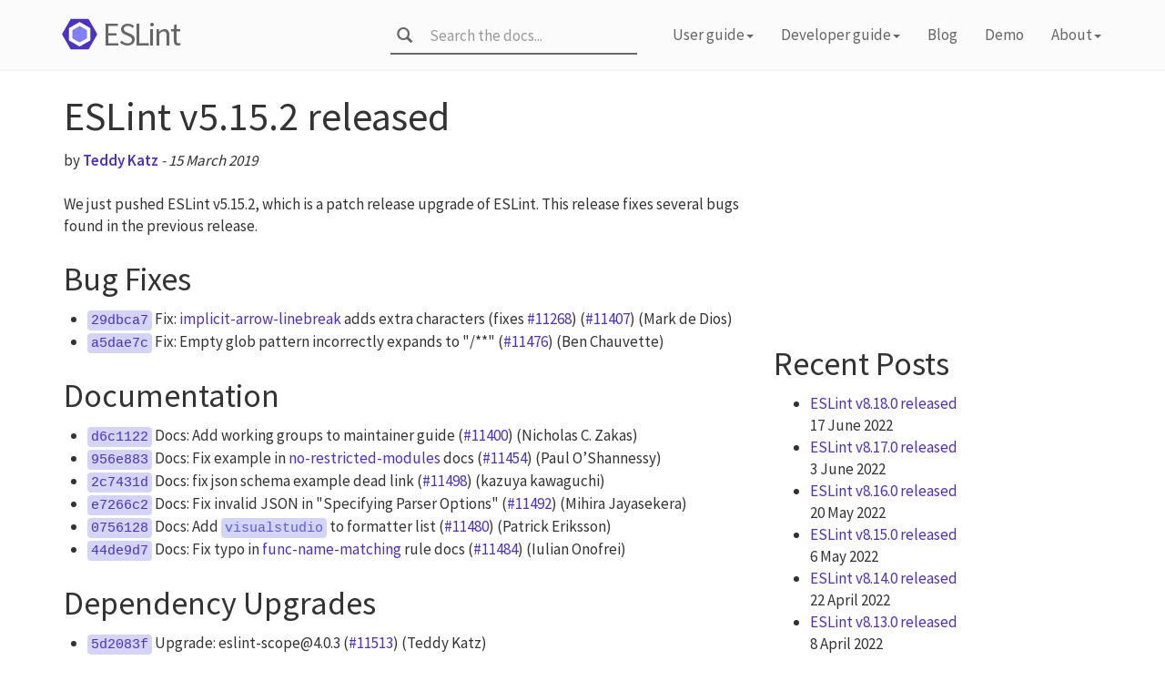

--- FILE ---
content_type: text/html; charset=UTF-8
request_url: https://archive.eslint.org/blog/2019/03/eslint-v5.15.2-released
body_size: 4064
content:
<!doctype html><html lang="en" class="no-js"><head><meta charset="utf-8"><meta http-equiv="X-UA-Compatible" content="IE=edge"><meta name="viewport" content="width=device-width,initial-scale=1"><meta name="keywords" content="JavaScript, Linter, Linting, Pluggable, Configurable, Code Quality"><meta name="description" content="A pluggable and configurable linter tool for identifying and reporting on patterns in JavaScript. Maintain your code quality with ease."><meta name="theme-color" content="#463fd4"><meta property="og:locale" content="en_US"><meta property="og:site_name" content="ESLint - Pluggable JavaScript linter"><meta property="og:title" content="ESLint v5.15.2 released"><meta property="og:url" content="/blog/2019/03/eslint-v5.15.2-released"><meta property="og:image" content="https://eslint.org/assets/img/favicon.512x512.png"><meta name="twitter:site" content="@geteslint"><meta name="twitter:title" content="ESLint v5.15.2 released"><meta name="twitter:description" content="A pluggable and configurable linter tool for identifying and reporting on patterns in JavaScript. Maintain your code quality with ease."><meta name="twitter:url" content="/blog/2019/03/eslint-v5.15.2-released"><meta name="twitter:card" content="summary"><meta name="twitter:image" content="https://eslint.org/assets/img/favicon.512x512.png"><title>ESLint v5.15.2 released - ESLint - Pluggable JavaScript linter</title><link rel="preconnect" href="https://www.google-analytics.com"><link rel="canonical" href="/blog/2019/03/eslint-v5.15.2-released"><link rel="stylesheet" href="https://fonts.googleapis.com/css?family=Source+Sans+Pro:300,400,600"><link rel="stylesheet" href="/assets/styles/main.css"><link rel="manifest" href="/manifest.json"><link rel="icon" href="/assets/img/favicon.512x512.png"><link rel="alternate" type="application/rss+xml" title="ESLint - Pluggable JavaScript linter" href="/feed.xml"><link rel="stylesheet" href="https://cdn.jsdelivr.net/npm/docsearch.js@2/dist/cdn/docsearch.min.css"><script async src="https://media.ethicalads.io/media/client/ethicalads.min.js"></script></head><body><input type="checkbox" id="eslint-toggle-search" class="eslint-toggle-search-checkbox"><header class="navbar navbar-default navbar-demo navbar-fixed-top eslint-nav" id="top" role="banner"><div class="container"><a href="/" class="navbar-brand"><img alt="ESLint" src="https://d33wubrfki0l68.cloudfront.net/204482ca413433c80cd14fe369e2181dd97a2a40/092e2/assets/img/logo.svg" itemprop="image">ESLint</a><div class="eslint-navbar-toggles"><button class="navbar-toggle collapsed" type="button" data-toggle="collapse" data-target="#eslint-navbar" aria-controls="eslint-navbar" aria-expanded="false"><span class="sr-only">Toggle navigation</span> <span class="icon-bar"></span> <span class="icon-bar"></span> <span class="icon-bar"></span></button> <label for="eslint-toggle-search" class="navbar-toggle eslint-toggle-search-open"><span class="sr-only">Open search</span> <span class="glyphicon glyphicon-search" aria-hidden="true"></span></label></div><nav id="eslint-navbar" class="collapse navbar-collapse eslint-navbar"><ul class="nav navbar-nav navbar-right"><li class="dropdown"><a href="/docs/user-guide" class="dropdown-toggle" data-toggle="dropdown" role="button" aria-expanded="false">User guide<span class="caret"></span></a><ul class="dropdown-menu" role="menu"><li><a href="/docs/user-guide/getting-started">Getting Started</a></li><li><a href="/docs/user-guide/configuring">Configuring ESLint</a></li><li><a href="/docs/user-guide/command-line-interface">Command Line Interface</a></li><li><a href="/docs/rules">Rules</a></li><li><a href="/docs/user-guide/formatters">Formatters</a></li><li><a href="/docs/user-guide/integrations">Integrations</a></li><li class="divider"></li><li><a href="/docs/8.0.0/user-guide/migrating-to-8.0.0">Migrating to v8.0.0</a></li><li><a href="/docs/user-guide/migrating-to-7.0.0">Migrating to v7.0.0</a></li><li><a href="/docs/user-guide/migrating-to-6.0.0">Migrating to v6.0.0</a></li><li><a href="/docs/user-guide/migrating-to-5.0.0">Migrating to v5.0.0</a></li><li><a href="/docs/user-guide/migrating-to-4.0.0">Migrating to v4.0.0</a></li><li><a href="/docs/user-guide/migrating-to-3.0.0">Migrating to v3.0.0</a></li><li><a href="/docs/user-guide/migrating-to-2.0.0">Migrating to v2.0.0</a></li><li><a href="/docs/user-guide/migrating-to-1.0.0">Migrating to v1.0.0</a></li><li><a href="/docs/user-guide/migrating-from-jscs">Migrating from JSCS</a></li></ul></li><li class="dropdown"><a href="/docs/developer-guide" class="dropdown-toggle" data-toggle="dropdown" role="button" aria-expanded="false">Developer guide<span class="caret"></span></a><ul class="dropdown-menu" role="menu"><li><a href="/docs/developer-guide/architecture">Architecture</a></li><li><a href="/docs/developer-guide/contributing">Contributing</a></li><li><a href="/docs/developer-guide/source-code">Get the Source Code</a></li><li><a href="/docs/developer-guide/development-environment">Set up a Development Environment</a></li><li><a href="/docs/developer-guide/unit-tests">Run the Unit Tests</a></li><li><a href="/docs/developer-guide/working-with-rules">Working with Rules</a></li><li><a href="/docs/developer-guide/working-with-plugins">Working with Plugins</a></li><li><a href="/docs/developer-guide/working-with-custom-formatters">Working with Custom Formatters</a></li><li><a href="/docs/developer-guide/working-with-custom-parsers">Working with Custom Parsers</a></li><li><a href="/docs/developer-guide/shareable-configs">Shareable Configs</a></li><li><a href="/docs/developer-guide/nodejs-api">Node.js API</a></li><li><a href="/docs/maintainer-guide">Maintainer guide</a></li></ul></li><li><a href="/blog">Blog</a></li><li><a href="/demo">Demo</a></li><li class="dropdown"><a href="/docs/about" class="dropdown-toggle" data-toggle="dropdown" role="button" aria-expanded="false">About<span class="caret"></span></a><ul class="dropdown-menu" role="menu"><li><a href="/users">Who's Using ESLint?</a></li><li><a href="/team">About the Team</a></li><li><a href="/docs/about">About ESLint</a></li></ul></li></ul><label for="eslint-toggle-search" class="navbar-toggle eslint-toggle-search-open"><span class="sr-only">Open search</span> <span class="glyphicon glyphicon-search" aria-hidden="true"></span></label><div class="navbar-form navbar-right eslint-search" role="search"><div class="input-group"><label class="sr-only" aria-label="Search" for="eslint-search-input">Search</label><div class="eslint-search-input-wrapper"><input type="text" class="form-control" id="eslint-search-input" accesskey="s" autocomplete="off" autocorrect="off" autocapitalize="off" spellcheck="false" placeholder="Search the docs..."> <label for="eslint-toggle-search" class="eslint-toggle-search-close"><span class="sr-only">Close search</span> <span class="glyphicon glyphicon-remove-circle" aria-hidden="true"></span></label></div></div></div></nav></div></header><div class="container"><div class="row"><div class="col-md-8"><main class="blog"><article><h1>ESLint v5.15.2 released</h1>by <a href="https://github.com/not-an-aardvark"><b>Teddy Katz</b></a> <em>- </em><em>15 March 2019</em><br><br><p>We just pushed ESLint v5.15.2, which is a patch release upgrade of ESLint. This release fixes several bugs found in the previous release.</p><h2 id="bug-fixes">Bug Fixes</h2><ul><li><a href="https://github.com/eslint/eslint/commit/29dbca73d762a809adb2f457b527e144426d54a7"><code>29dbca7</code></a> Fix: <a href="/docs/rules/implicit-arrow-linebreak">implicit-arrow-linebreak</a> adds extra characters (fixes <a href="https://github.com/eslint/eslint/issues/11268">#11268</a>) (<a href="https://github.com/eslint/eslint/issues/11407">#11407</a>) (Mark de Dios)</li><li><a href="https://github.com/eslint/eslint/commit/a5dae7c3d30231c2f5f075d98c2c8825899bab16"><code>a5dae7c</code></a> Fix: Empty glob pattern incorrectly expands to &quot;/**&quot; (<a href="https://github.com/eslint/eslint/issues/11476">#11476</a>) (Ben Chauvette)</li></ul><h2 id="documentation">Documentation</h2><ul><li><a href="https://github.com/eslint/eslint/commit/d6c112289f0f16ade070865c8786831b7940ca79"><code>d6c1122</code></a> Docs: Add working groups to maintainer guide (<a href="https://github.com/eslint/eslint/issues/11400">#11400</a>) (Nicholas C. Zakas)</li><li><a href="https://github.com/eslint/eslint/commit/956e883c21fd9f393bf6718d032a4e2e53b33f22"><code>956e883</code></a> Docs: Fix example in <a href="/docs/rules/no-restricted-modules">no-restricted-modules</a> docs (<a href="https://github.com/eslint/eslint/issues/11454">#11454</a>) (Paul O’Shannessy)</li><li><a href="https://github.com/eslint/eslint/commit/2c7431d6b32063f74e3837ee727f26af215eada7"><code>2c7431d</code></a> Docs: fix json schema example dead link (<a href="https://github.com/eslint/eslint/issues/11498">#11498</a>) (kazuya kawaguchi)</li><li><a href="https://github.com/eslint/eslint/commit/e7266c2478aff5d66e7859313feb49e3a129f85e"><code>e7266c2</code></a> Docs: Fix invalid JSON in &quot;Specifying Parser Options&quot; (<a href="https://github.com/eslint/eslint/issues/11492">#11492</a>) (Mihira Jayasekera)</li><li><a href="https://github.com/eslint/eslint/commit/075612871f85aa04cef8137bd32247e128ad600b"><code>0756128</code></a> Docs: Add <code>visualstudio</code> to formatter list (<a href="https://github.com/eslint/eslint/issues/11480">#11480</a>) (Patrick Eriksson)</li><li><a href="https://github.com/eslint/eslint/commit/44de9d7e1aa2fcae475a97b8f597b7d8094566b2"><code>44de9d7</code></a> Docs: Fix typo in <a href="/docs/rules/func-name-matching">func-name-matching</a> rule docs (<a href="https://github.com/eslint/eslint/issues/11484">#11484</a>) (Iulian Onofrei)</li></ul><h2 id="dependency-upgrades">Dependency Upgrades</h2><ul><li><a href="https://github.com/eslint/eslint/commit/5d2083fa3e14c024197f6c386ff72237a145e258"><code>5d2083f</code></a> Upgrade: eslint-scope@4.0.3 (<a href="https://github.com/eslint/eslint/issues/11513">#11513</a>) (Teddy Katz)</li></ul><h2 id="build-related">Build Related</h2><ul><li><a href="https://github.com/eslint/eslint/commit/5fdb4d3fb01b9d8a4c2dff71ed9cddb2f8feefb0"><code>5fdb4d3</code></a> Build: compile deps to ES5 when generating browser file (fixes <a href="https://github.com/eslint/eslint/issues/11504">#11504</a>) (<a href="https://github.com/eslint/eslint/issues/11505">#11505</a>) (Teddy Katz)</li><li><a href="https://github.com/eslint/eslint/commit/06fa1655c3da8394ed9144d727115fc434b0416f"><code>06fa165</code></a> Build: update CI testing configuration (<a href="https://github.com/eslint/eslint/issues/11500">#11500</a>) (Reece Dunham)</li><li><a href="https://github.com/eslint/eslint/commit/34a53829e7a63ff2f6b371d77ce283bbdd373b91"><code>34a5382</code></a> Build: copy bundled espree to website directory (<a href="https://github.com/eslint/eslint/issues/11478">#11478</a>) (Pig Fang)</li></ul><h2 id="chores">Chores</h2><ul><li><a href="https://github.com/eslint/eslint/commit/448e8da94d09b397e98ffcb6f22b55a578ef79c1"><code>448e8da</code></a> Chore: improve crash reporting (fixes <a href="https://github.com/eslint/eslint/issues/11304">#11304</a>) (<a href="https://github.com/eslint/eslint/issues/11463">#11463</a>) (Alex Zherdev)</li><li><a href="https://github.com/eslint/eslint/commit/0f56dc6d9eadad05dc3d5c9d1d9ddef94e10c5d3"><code>0f56dc6</code></a> Chore: make config validator params more consistent (<a href="https://github.com/eslint/eslint/issues/11435">#11435</a>) (薛定谔的猫)</li><li><a href="https://github.com/eslint/eslint/commit/62fee4a976897d158c8c137339728cd280333286"><code>62fee4a</code></a> Chore: eslint-config-eslint enable <a href="/docs/rules/comma-dangle">comma-dangle</a> functions: &quot;never&quot; (<a href="https://github.com/eslint/eslint/issues/11434">#11434</a>) (薛定谔的猫)</li><li><a href="https://github.com/eslint/eslint/commit/f078f9a9e094ec00c61a6ef1c9550d017631e69a"><code>f078f9a</code></a> Chore: use &quot;file:&quot; dependencies for internal rules/config (<a href="https://github.com/eslint/eslint/issues/11465">#11465</a>) (Teddy Katz)</li></ul><footer><p class="text-center">ESLint depends on the support of individuals and companies. <a class="btn btn-default" href="https://opencollective.com/eslint">Become a Sponsor</a></p></footer></article></main></div><div class="col-md-4 hidden-xs hidden-sm"><div class="eslint-ad-float-left"><script id="eslint-sponsor">if(window.innerWidth > 800) {
    var s = document.createElement("script");
    s.type = "text/javascript";
    s.src = "//cdn.carbonads.com/carbon.js?serve=CESDV2QM&placement=eslintorg";
    s.id = "_carbonads_js";
    document.getElementById("eslint-sponsor").after(s);
    document.getElementById("eslint-sponsor").remove();
  }</script></div><div><h2>Recent Posts</h2><ul class="posts"><li><a href="/blog/2022/06/eslint-v8.18.0-released">ESLint v8.18.0 released</a><br><span class="date">17 June 2022</span></li><li><a href="/blog/2022/06/eslint-v8.17.0-released">ESLint v8.17.0 released</a><br><span class="date">3 June 2022</span></li><li><a href="/blog/2022/05/eslint-v8.16.0-released">ESLint v8.16.0 released</a><br><span class="date">20 May 2022</span></li><li><a href="/blog/2022/05/eslint-v8.15.0-released">ESLint v8.15.0 released</a><br><span class="date">6 May 2022</span></li><li><a href="/blog/2022/04/eslint-v8.14.0-released">ESLint v8.14.0 released</a><br><span class="date">22 April 2022</span></li><li><a href="/blog/2022/04/eslint-v8.13.0-released">ESLint v8.13.0 released</a><br><span class="date">8 April 2022</span></li><li><a href="/blog/2022/03/eslint-v8.12.0-released">ESLint v8.12.0 released</a><br><span class="date">25 March 2022</span></li><li><a href="/blog/2022/03/eslint-v8.11.0-released">ESLint v8.11.0 released</a><br><span class="date">11 March 2022</span></li><li><a href="/blog/2022/02/eslint-v8.10.0-released">ESLint v8.10.0 released</a><br><span class="date">25 February 2022</span></li><li><a href="/blog/2022/02/paying-contributors-sponsoring-projects">Paying contributors, sponsoring projects, and more: ESLint's 2022 spending plan</a><br><span class="date">23 February 2022</span></li><li><a href="/blog/2022/02/eslint-v8.9.0-released">ESLint v8.9.0 released</a><br><span class="date">11 February 2022</span></li><li><a href="/blog/2022/01/eslint-v8.8.0-released">ESLint v8.8.0 released</a><br><span class="date">28 January 2022</span></li><li><a href="/blog/2022/01/eslint-v8.7.0-released">ESLint v8.7.0 released</a><br><span class="date">15 January 2022</span></li><li><a href="/blog/2021/12/eslint-v8.6.0-released">ESLint v8.6.0 released</a><br><span class="date">31 December 2021</span></li><li><a href="/blog/2021/12/eslint-v8.5.0-released">ESLint v8.5.0 released</a><br><span class="date">17 December 2021</span></li><li><a href="/blog/2021/12/eslint-v8.4.1-released">ESLint v8.4.1 released</a><br><span class="date">6 December 2021</span></li><li><a href="/blog/2021/12/eslint-v8.4.0-released">ESLint v8.4.0 released</a><br><span class="date">3 December 2021</span></li><li><a href="/blog/2021/12/contra-gold-sponsor-eslint">Contra becomes ESLint gold sponsor</a><br><span class="date">1 December 2021</span></li><li><a href="/blog/2021/11/eslint-v8.3.0-released">ESLint v8.3.0 released</a><br><span class="date">21 November 2021</span></li><li><a href="/blog/2021/11/the-inception-of-eslint">The inception of ESLint</a><br><span class="date">9 November 2021</span></li><li><a href="/blog/2021/11/eslint-v8.2.0-released">ESLint v8.2.0 released</a><br><span class="date">5 November 2021</span></li><li><a href="/blog/2021/10/eslint-v8.1.0-released">ESLint v8.1.0 released</a><br><span class="date">22 October 2021</span></li><li><a href="/blog/2021/10/eslint-v8.0.1-released">ESLint v8.0.1 released</a><br><span class="date">13 October 2021</span></li><li><a href="/blog/2021/10/eslint-v8.0.0-released">ESLint v8.0.0 released</a><br><span class="date">9 October 2021</span></li><li><a href="/blog/2021/09/eslint-v8.0.0-rc.0-released">ESLint v8.0.0-rc.0 released</a><br><span class="date">24 September 2021</span></li></ul></div></div></div></div><hr><div class="container"><footer><ul class="list-inline" style="text-align: center;"><li><a href="https://groups.google.com/group/eslint"><i class="fab fa-google fa-2x"></i> <span style="display:block;position:relative">Group</span></a></li><li><a href="https://github.com/eslint/eslint"><i class="fab fa-github fa-2x"></i> <span style="display:block;position:relative">GitHub</span></a></li><li><a href="https://twitter.com/geteslint"><i class="fab fa-twitter fa-2x"></i> <span style="display:block;position:relative">Twitter</span></a></li><li><a href="/chat"><i class="fab fa-discord fa-2x"></i> <span style="display:block;position:relative">Discord</span></a></li><br><li>Copyright OpenJS Foundation and other contributors, <a href="https://openjsf.org/">www.openjsf.org</a></li><li><a href="https://github.com/eslint/website/edit/master/./_posts/2019-03-15-eslint-v5.15.2-released.md">Edit this page</a></li></ul></footer></div><script src="/assets/js/main.js"></script><script src="https://kit.fontawesome.com/6ebce1c175.js" crossorigin="anonymous"></script></body></html>

--- FILE ---
content_type: image/svg+xml
request_url: https://d33wubrfki0l68.cloudfront.net/204482ca413433c80cd14fe369e2181dd97a2a40/092e2/assets/img/logo.svg
body_size: 588
content:
<?xml version="1.0" encoding="utf-8"?>
<!-- Generator: Adobe Illustrator 15.1.0, SVG Export Plug-In . SVG Version: 6.00 Build 0)  -->
<!DOCTYPE svg PUBLIC "-//W3C//DTD SVG 1.1//EN" "http://www.w3.org/Graphics/SVG/1.1/DTD/svg11.dtd">
<svg version="1.1" id="Layer_1" xmlns="http://www.w3.org/2000/svg" xmlns:xlink="http://www.w3.org/1999/xlink" viewBox="0 0 294.825 258.982"
	 xml:space="preserve">
<g>
	<path fill="#8080F2" d="M97.021,99.016l48.432-27.962c1.212-0.7,2.706-0.7,3.918,0l48.433,27.962
		c1.211,0.7,1.959,1.993,1.959,3.393v55.924c0,1.399-0.748,2.693-1.959,3.394l-48.433,27.962c-1.212,0.7-2.706,0.7-3.918,0
		l-48.432-27.962c-1.212-0.7-1.959-1.994-1.959-3.394v-55.924C95.063,101.009,95.81,99.716,97.021,99.016"/>
	<path fill="#4B32C3" d="M273.336,124.488L215.469,23.816c-2.102-3.64-5.985-6.325-10.188-6.325H89.545
		c-4.204,0-8.088,2.685-10.19,6.325l-57.867,100.45c-2.102,3.641-2.102,8.236,0,11.877l57.867,99.847
		c2.102,3.64,5.986,5.501,10.19,5.501h115.735c4.203,0,8.087-1.805,10.188-5.446l57.867-100.01
		C275.439,132.396,275.439,128.128,273.336,124.488 M225.419,172.898c0,1.48-0.891,2.849-2.174,3.59l-73.71,42.527
		c-1.282,0.74-2.888,0.74-4.17,0l-73.767-42.527c-1.282-0.741-2.179-2.109-2.179-3.59V87.843c0-1.481,0.884-2.849,2.167-3.59
		l73.707-42.527c1.282-0.741,2.886-0.741,4.168,0l73.772,42.527c1.283,0.741,2.186,2.109,2.186,3.59V172.898z"/>
</g>
</svg>


--- FILE ---
content_type: application/javascript; charset=UTF-8
request_url: https://archive.eslint.org/assets/js/main.js
body_size: 105892
content:
/*! For license information please see main.js.LICENSE.txt */
(()=>{var t={10175:(t,e,r)=>{var n=r(25108),o=r(34155);function i(){var t;try{t=e.storage.debug}catch(t){}return!t&&void 0!==o&&"env"in o&&(t=o.env.DEBUG),t}(e=t.exports=r(76914)).log=function(){return"object"==typeof n&&n.log&&Function.prototype.apply.call(n.log,n,arguments)},e.formatArgs=function(t){var r=this.useColors;if(t[0]=(r?"%c":"")+this.namespace+(r?" %c":" ")+t[0]+(r?"%c ":" ")+"+"+e.humanize(this.diff),r){var n="color: "+this.color;t.splice(1,0,n,"color: inherit");var o=0,i=0;t[0].replace(/%[a-zA-Z%]/g,(function(t){"%%"!==t&&(o++,"%c"===t&&(i=o))})),t.splice(i,0,n)}},e.save=function(t){try{null==t?e.storage.removeItem("debug"):e.storage.debug=t}catch(t){}},e.load=i,e.useColors=function(){return!("undefined"==typeof window||!window.process||"renderer"!==window.process.type)||("undefined"!=typeof document&&document.documentElement&&document.documentElement.style&&document.documentElement.style.WebkitAppearance||"undefined"!=typeof window&&window.console&&(window.console.firebug||window.console.exception&&window.console.table)||"undefined"!=typeof navigator&&navigator.userAgent&&navigator.userAgent.toLowerCase().match(/firefox\/(\d+)/)&&parseInt(RegExp.$1,10)>=31||"undefined"!=typeof navigator&&navigator.userAgent&&navigator.userAgent.toLowerCase().match(/applewebkit\/(\d+)/))},e.storage="undefined"!=typeof chrome&&void 0!==chrome.storage?chrome.storage.local:function(){try{return window.localStorage}catch(t){}}(),e.colors=["lightseagreen","forestgreen","goldenrod","dodgerblue","darkorchid","crimson"],e.formatters.j=function(t){try{return JSON.stringify(t)}catch(t){return"[UnexpectedJSONParseError]: "+t.message}},e.enable(i())},76914:(t,e,r)=>{var n,o=r(25108);function i(t){function r(){if(r.enabled){var t=r,i=+new Date,a=i-(n||i);t.diff=a,t.prev=n,t.curr=i,n=i;for(var s=new Array(arguments.length),u=0;u<s.length;u++)s[u]=arguments[u];s[0]=e.coerce(s[0]),"string"!=typeof s[0]&&s.unshift("%O");var c=0;s[0]=s[0].replace(/%([a-zA-Z%])/g,(function(r,n){if("%%"===r)return r;c++;var o=e.formatters[n];if("function"==typeof o){var i=s[c];r=o.call(t,i),s.splice(c,1),c--}return r})),e.formatArgs.call(t,s);var l=r.log||e.log||o.log.bind(o);l.apply(t,s)}}return r.namespace=t,r.enabled=e.enabled(t),r.useColors=e.useColors(),r.color=function(t){var r,n=0;for(r in t)n=(n<<5)-n+t.charCodeAt(r),n|=0;return e.colors[Math.abs(n)%e.colors.length]}(t),"function"==typeof e.init&&e.init(r),r}(e=t.exports=i.debug=i.default=i).coerce=function(t){return t instanceof Error?t.stack||t.message:t},e.disable=function(){e.enable("")},e.enable=function(t){e.save(t),e.names=[],e.skips=[];for(var r=("string"==typeof t?t:"").split(/[\s,]+/),n=r.length,o=0;o<n;o++)r[o]&&("-"===(t=r[o].replace(/\*/g,".*?"))[0]?e.skips.push(new RegExp("^"+t.substr(1)+"$")):e.names.push(new RegExp("^"+t+"$")))},e.enabled=function(t){var r,n;for(r=0,n=e.skips.length;r<n;r++)if(e.skips[r].test(t))return!1;for(r=0,n=e.names.length;r<n;r++)if(e.names[r].test(t))return!0;return!1},e.humanize=r(46601),e.names=[],e.skips=[],e.formatters={}},46601:t=>{var e=1e3,r=60*e,n=60*r,o=24*n;function i(t,e,r){if(!(t<e))return t<1.5*e?Math.floor(t/e)+" "+r:Math.ceil(t/e)+" "+r+"s"}t.exports=function(t,a){a=a||{};var s,u=typeof t;if("string"===u&&t.length>0)return function(t){if(!((t=String(t)).length>100)){var i=/^((?:\d+)?\.?\d+) *(milliseconds?|msecs?|ms|seconds?|secs?|s|minutes?|mins?|m|hours?|hrs?|h|days?|d|years?|yrs?|y)?$/i.exec(t);if(i){var a=parseFloat(i[1]);switch((i[2]||"ms").toLowerCase()){case"years":case"year":case"yrs":case"yr":case"y":return 315576e5*a;case"days":case"day":case"d":return a*o;case"hours":case"hour":case"hrs":case"hr":case"h":return a*n;case"minutes":case"minute":case"mins":case"min":case"m":return a*r;case"seconds":case"second":case"secs":case"sec":case"s":return a*e;case"milliseconds":case"millisecond":case"msecs":case"msec":case"ms":return a;default:return}}}}(t);if("number"===u&&!1===isNaN(t))return a.long?i(s=t,o,"day")||i(s,n,"hour")||i(s,r,"minute")||i(s,e,"second")||s+" ms":function(t){return t>=o?Math.round(t/o)+"d":t>=n?Math.round(t/n)+"h":t>=r?Math.round(t/r)+"m":t>=e?Math.round(t/e)+"s":t+"ms"}(t);throw new Error("val is not a non-empty string or a valid number. val="+JSON.stringify(t))}},51580:(t,e,r)=>{var n=r(34155);t.exports=c;var o=r(23733),i=r(93753),a=r(99437),s=r(44475),u=n.env.RESET_APP_DATA_TIMER&&parseInt(n.env.RESET_APP_DATA_TIMER,10)||12e4;function c(t,e,n){var i=r(10175)("algoliasearch"),a=r(82882),s=r(5826),u=r(37164),c="Usage: algoliasearch(applicationID, apiKey, opts)";if(!0!==n._allowEmptyCredentials&&!t)throw new o.AlgoliaSearchError("Please provide an application ID. "+c);if(!0!==n._allowEmptyCredentials&&!e)throw new o.AlgoliaSearchError("Please provide an API key. "+c);this.applicationID=t,this.apiKey=e,this.hosts={read:[],write:[]},n=n||{},this._timeouts=n.timeouts||{connect:1e3,read:2e3,write:3e4},n.timeout&&(this._timeouts.connect=this._timeouts.read=this._timeouts.write=n.timeout);var f=n.protocol||"https:";if(/:$/.test(f)||(f+=":"),"http:"!==f&&"https:"!==f)throw new o.AlgoliaSearchError("protocol must be `http:` or `https:` (was `"+n.protocol+"`)");if(this._checkAppIdData(),n.hosts)s(n.hosts)?(this.hosts.read=a(n.hosts),this.hosts.write=a(n.hosts)):(this.hosts.read=a(n.hosts.read),this.hosts.write=a(n.hosts.write));else{var p=u(this._shuffleResult,(function(e){return t+"-"+e+".algolianet.com"})),h=(!1===n.dsn?"":"-dsn")+".algolia.net";this.hosts.read=[this.applicationID+h].concat(p),this.hosts.write=[this.applicationID+".algolia.net"].concat(p)}this.hosts.read=u(this.hosts.read,l(f)),this.hosts.write=u(this.hosts.write,l(f)),this.extraHeaders={},this.cache=n._cache||{},this._ua=n._ua,this._useCache=!(void 0!==n._useCache&&!n._cache)||n._useCache,this._useRequestCache=this._useCache&&n._useRequestCache,this._useFallback=void 0===n.useFallback||n.useFallback,this._setTimeout=n._setTimeout,i("init done, %j",this)}function l(t){return function(e){return t+"//"+e.toLowerCase()}}function f(t){if(void 0===Array.prototype.toJSON)return JSON.stringify(t);var e=Array.prototype.toJSON;delete Array.prototype.toJSON;var r=JSON.stringify(t);return Array.prototype.toJSON=e,r}function p(t){var e={};for(var r in t){var n;Object.prototype.hasOwnProperty.call(t,r)&&(n="x-algolia-api-key"===r||"x-algolia-application-id"===r?"**hidden for security purposes**":t[r],e[r]=n)}return e}c.prototype.initIndex=function(t){return new a(this,t)},c.prototype.setExtraHeader=function(t,e){this.extraHeaders[t.toLowerCase()]=e},c.prototype.getExtraHeader=function(t){return this.extraHeaders[t.toLowerCase()]},c.prototype.unsetExtraHeader=function(t){delete this.extraHeaders[t.toLowerCase()]},c.prototype.addAlgoliaAgent=function(t){var e="; "+t;-1===this._ua.indexOf(e)&&(this._ua+=e)},c.prototype._jsonRequest=function(t){this._checkAppIdData();var e,n,a,s=r(10175)("algoliasearch:"+t.url),u=t.additionalUA||"",c=t.cache,l=this,h=0,d=!1,g=l._useFallback&&l._request.fallback&&t.fallback;this.apiKey.length>500&&void 0!==t.body&&(void 0!==t.body.params||void 0!==t.body.requests)?(t.body.apiKey=this.apiKey,a=this._computeRequestHeaders({additionalUA:u,withApiKey:!1,headers:t.headers})):a=this._computeRequestHeaders({additionalUA:u,headers:t.headers}),void 0!==t.body&&(e=f(t.body)),s("request start");var y=[];function v(t,e,r){return l._useCache&&t&&e&&void 0!==e[r]}function m(e,r){if(v(l._useRequestCache,c,n)&&e.catch((function(){delete c[n]})),"function"!=typeof t.callback)return e.then(r);e.then((function(e){i((function(){t.callback(null,r(e))}),l._setTimeout||setTimeout)}),(function(e){i((function(){t.callback(e)}),l._setTimeout||setTimeout)}))}if(l._useCache&&l._useRequestCache&&(n=t.url),l._useCache&&l._useRequestCache&&e&&(n+="_body_"+e),v(l._useRequestCache,c,n)){s("serving request from cache");var b=c[n];return m("function"!=typeof b.then?l._promise.resolve({responseText:b}):b,(function(t){return JSON.parse(t.responseText)}))}var A=function r(i,m){l._checkAppIdData();var b=new Date;if(l._useCache&&!l._useRequestCache&&(n=t.url),l._useCache&&!l._useRequestCache&&e&&(n+="_body_"+m.body),v(!l._useRequestCache,c,n)){s("serving response from cache");var A=c[n];return l._promise.resolve({body:JSON.parse(A),responseText:A})}if(h>=l.hosts[t.hostType].length)return!g||d?(s("could not get any response"),l._promise.reject(new o.AlgoliaSearchError("Cannot connect to the AlgoliaSearch API. Send an email to support@algolia.com to report and resolve the issue. Application id was: "+l.applicationID,{debugData:y}))):(s("switching to fallback"),h=0,m.method=t.fallback.method,m.url=t.fallback.url,m.jsonBody=t.fallback.body,m.jsonBody&&(m.body=f(m.jsonBody)),a=l._computeRequestHeaders({additionalUA:u,headers:t.headers}),m.timeouts=l._getTimeoutsForRequest(t.hostType),l._setHostIndexByType(0,t.hostType),d=!0,r(l._request.fallback,m));var w=l._getHostByType(t.hostType),x=w+m.url,S={body:m.body,jsonBody:m.jsonBody,method:m.method,headers:a,timeouts:m.timeouts,debug:s,forceAuthHeaders:m.forceAuthHeaders};return s("method: %s, url: %s, headers: %j, timeouts: %d",S.method,x,S.headers,S.timeouts),i===l._request.fallback&&s("using fallback"),i.call(l,x,S).then((function(t){var r=t&&t.body&&t.body.message&&t.body.status||t.statusCode||t&&t.body&&200;s("received response: statusCode: %s, computed statusCode: %d, headers: %j",t.statusCode,r,t.headers);var i=2===Math.floor(r/100),u=new Date;if(y.push({currentHost:w,headers:p(a),content:e||null,contentLength:void 0!==e?e.length:null,method:m.method,timeouts:m.timeouts,url:m.url,startTime:b,endTime:u,duration:u-b,statusCode:r}),i)return l._useCache&&!l._useRequestCache&&c&&(c[n]=t.responseText),{responseText:t.responseText,body:t.body};if(4!==Math.floor(r/100))return h+=1,E();s("unrecoverable error");var f=new o.AlgoliaSearchError(t.body&&t.body.message,{debugData:y,statusCode:r});return l._promise.reject(f)}),(function(n){s("error: %s, stack: %s",n.message,n.stack);var u=new Date;return y.push({currentHost:w,headers:p(a),content:e||null,contentLength:void 0!==e?e.length:null,method:m.method,timeouts:m.timeouts,url:m.url,startTime:b,endTime:u,duration:u-b}),n instanceof o.AlgoliaSearchError||(n=new o.Unknown(n&&n.message,n)),h+=1,n instanceof o.Unknown||n instanceof o.UnparsableJSON||h>=l.hosts[t.hostType].length&&(d||!g)?(n.debugData=y,l._promise.reject(n)):n instanceof o.RequestTimeout?(s("retrying request with higher timeout"),l._incrementHostIndex(t.hostType),l._incrementTimeoutMultipler(),m.timeouts=l._getTimeoutsForRequest(t.hostType),r(i,m)):E()}));function E(){return s("retrying request"),l._incrementHostIndex(t.hostType),r(i,m)}}(l._request,{url:t.url,method:t.method,body:e,jsonBody:t.body,timeouts:l._getTimeoutsForRequest(t.hostType),forceAuthHeaders:t.forceAuthHeaders});return l._useCache&&l._useRequestCache&&c&&(c[n]=A),m(A,(function(t){return t.body}))},c.prototype._getSearchParams=function(t,e){if(null==t)return e;for(var r in t)null!==r&&void 0!==t[r]&&t.hasOwnProperty(r)&&(e+=""===e?"":"&",e+=r+"="+encodeURIComponent("[object Array]"===Object.prototype.toString.call(t[r])?f(t[r]):t[r]));return e},c.prototype._computeRequestHeaders=function(t){var e=r(49804),n={"x-algolia-agent":t.additionalUA?this._ua+"; "+t.additionalUA:this._ua,"x-algolia-application-id":this.applicationID};return!1!==t.withApiKey&&(n["x-algolia-api-key"]=this.apiKey),this.userToken&&(n["x-algolia-usertoken"]=this.userToken),this.securityTags&&(n["x-algolia-tagfilters"]=this.securityTags),e(this.extraHeaders,(function(t,e){n[e]=t})),t.headers&&e(t.headers,(function(t,e){n[e]=t})),n},c.prototype.search=function(t,e,n){var o=r(5826),i=r(37164);if(!o(t))throw new Error("Usage: client.search(arrayOfQueries[, callback])");"function"==typeof e?(n=e,e={}):void 0===e&&(e={});var a=this,s={requests:i(t,(function(t){var e="";return void 0!==t.query&&(e+="query="+encodeURIComponent(t.query)),{indexName:t.indexName,params:a._getSearchParams(t.params,e)}}))},u=i(s.requests,(function(t,e){return e+"="+encodeURIComponent("/1/indexes/"+encodeURIComponent(t.indexName)+"?"+t.params)})).join("&");return void 0!==e.strategy&&(s.strategy=e.strategy),this._jsonRequest({cache:this.cache,method:"POST",url:"/1/indexes/*/queries",body:s,hostType:"read",fallback:{method:"GET",url:"/1/indexes/*",body:{params:u}},callback:n})},c.prototype.searchForFacetValues=function(t){var e=r(5826),n=r(37164),o="Usage: client.searchForFacetValues([{indexName, params: {facetName, facetQuery, ...params}}, ...queries])";if(!e(t))throw new Error(o);var i=this;return i._promise.all(n(t,(function(t){if(!t||void 0===t.indexName||void 0===t.params.facetName||void 0===t.params.facetQuery)throw new Error(o);var e=r(82882),n=r(33076),a=t.indexName,s=t.params,u=s.facetName,c=n(e(s),(function(t){return"facetName"===t})),l=i._getSearchParams(c,"");return i._jsonRequest({cache:i.cache,method:"POST",url:"/1/indexes/"+encodeURIComponent(a)+"/facets/"+encodeURIComponent(u)+"/query",hostType:"read",body:{params:l}})})))},c.prototype.setSecurityTags=function(t){if("[object Array]"===Object.prototype.toString.call(t)){for(var e=[],r=0;r<t.length;++r)if("[object Array]"===Object.prototype.toString.call(t[r])){for(var n=[],o=0;o<t[r].length;++o)n.push(t[r][o]);e.push("("+n.join(",")+")")}else e.push(t[r]);t=e.join(",")}this.securityTags=t},c.prototype.setUserToken=function(t){this.userToken=t},c.prototype.clearCache=function(){this.cache={}},c.prototype.setRequestTimeout=function(t){t&&(this._timeouts.connect=this._timeouts.read=this._timeouts.write=t)},c.prototype.setTimeouts=function(t){this._timeouts=t},c.prototype.getTimeouts=function(){return this._timeouts},c.prototype._getAppIdData=function(){var t=s.get(this.applicationID);return null!==t&&this._cacheAppIdData(t),t},c.prototype._setAppIdData=function(t){return t.lastChange=(new Date).getTime(),this._cacheAppIdData(t),s.set(this.applicationID,t)},c.prototype._checkAppIdData=function(){var t=this._getAppIdData(),e=(new Date).getTime();return null===t||e-t.lastChange>u?this._resetInitialAppIdData(t):t},c.prototype._resetInitialAppIdData=function(t){var e=t||{};return e.hostIndexes={read:0,write:0},e.timeoutMultiplier=1,e.shuffleResult=e.shuffleResult||function(t){for(var e,r,n=t.length;0!==n;)r=Math.floor(Math.random()*n),e=t[n-=1],t[n]=t[r],t[r]=e;return t}([1,2,3]),this._setAppIdData(e)},c.prototype._cacheAppIdData=function(t){this._hostIndexes=t.hostIndexes,this._timeoutMultiplier=t.timeoutMultiplier,this._shuffleResult=t.shuffleResult},c.prototype._partialAppIdDataUpdate=function(t){var e=r(49804),n=this._getAppIdData();return e(t,(function(t,e){n[e]=t})),this._setAppIdData(n)},c.prototype._getHostByType=function(t){return this.hosts[t][this._getHostIndexByType(t)]},c.prototype._getTimeoutMultiplier=function(){return this._timeoutMultiplier},c.prototype._getHostIndexByType=function(t){return this._hostIndexes[t]},c.prototype._setHostIndexByType=function(t,e){var n=r(82882)(this._hostIndexes);return n[e]=t,this._partialAppIdDataUpdate({hostIndexes:n}),t},c.prototype._incrementHostIndex=function(t){return this._setHostIndexByType((this._getHostIndexByType(t)+1)%this.hosts[t].length,t)},c.prototype._incrementTimeoutMultipler=function(){var t=Math.max(this._timeoutMultiplier+1,4);return this._partialAppIdDataUpdate({timeoutMultiplier:t})},c.prototype._getTimeoutsForRequest=function(t){return{connect:this._timeouts.connect*this._timeoutMultiplier,complete:this._timeouts[t]*this._timeoutMultiplier}}},99437:(t,e,r)=>{var n=r(10148),o=r(93043),i=r(10137);function a(t,e){this.indexName=e,this.as=t,this.typeAheadArgs=null,this.typeAheadValueOption=null,this.cache={}}t.exports=a,a.prototype.clearCache=function(){this.cache={}},a.prototype.search=n("query"),a.prototype.similarSearch=o(n("similarQuery"),i("index.similarSearch(query[, callback])","index.search({ similarQuery: query }[, callback])")),a.prototype.browse=function(t,e,n){var o,i,a=r(51004),s=this;0===arguments.length||1===arguments.length&&"function"==typeof arguments[0]?(o=0,n=arguments[0],t=void 0):"number"==typeof arguments[0]?(o=arguments[0],"number"==typeof arguments[1]?i=arguments[1]:"function"==typeof arguments[1]&&(n=arguments[1],i=void 0),t=void 0,e=void 0):"object"==typeof arguments[0]?("function"==typeof arguments[1]&&(n=arguments[1]),e=arguments[0],t=void 0):"string"==typeof arguments[0]&&"function"==typeof arguments[1]&&(n=arguments[1],e=void 0),e=a({},e||{},{page:o,hitsPerPage:i,query:t});var u=this.as._getSearchParams(e,"");return this.as._jsonRequest({method:"POST",url:"/1/indexes/"+encodeURIComponent(s.indexName)+"/browse",body:{params:u},hostType:"read",callback:n})},a.prototype.browseFrom=function(t,e){return this.as._jsonRequest({method:"POST",url:"/1/indexes/"+encodeURIComponent(this.indexName)+"/browse",body:{cursor:t},hostType:"read",callback:e})},a.prototype.searchForFacetValues=function(t,e){var n=r(82882),o=r(33076);if(void 0===t.facetName||void 0===t.facetQuery)throw new Error("Usage: index.searchForFacetValues({facetName, facetQuery, ...params}[, callback])");var i=t.facetName,a=o(n(t),(function(t){return"facetName"===t})),s=this.as._getSearchParams(a,"");return this.as._jsonRequest({method:"POST",url:"/1/indexes/"+encodeURIComponent(this.indexName)+"/facets/"+encodeURIComponent(i)+"/query",hostType:"read",body:{params:s},callback:e})},a.prototype.searchFacet=o((function(t,e){return this.searchForFacetValues(t,e)}),i("index.searchFacet(params[, callback])","index.searchForFacetValues(params[, callback])")),a.prototype._search=function(t,e,r,n){return this.as._jsonRequest({cache:this.cache,method:"POST",url:e||"/1/indexes/"+encodeURIComponent(this.indexName)+"/query",body:{params:t},hostType:"read",fallback:{method:"GET",url:"/1/indexes/"+encodeURIComponent(this.indexName),body:{params:t}},callback:r,additionalUA:n})},a.prototype.getObject=function(t,e,r){var n=this;1!==arguments.length&&"function"!=typeof e||(r=e,e=void 0);var o="";if(void 0!==e){o="?attributes=";for(var i=0;i<e.length;++i)0!==i&&(o+=","),o+=e[i]}return this.as._jsonRequest({method:"GET",url:"/1/indexes/"+encodeURIComponent(n.indexName)+"/"+encodeURIComponent(t)+o,hostType:"read",callback:r})},a.prototype.getObjects=function(t,e,n){var o=r(5826),i=r(37164),a="Usage: index.getObjects(arrayOfObjectIDs[, callback])";if(!o(t))throw new Error(a);var s=this;1!==arguments.length&&"function"!=typeof e||(n=e,e=void 0);var u={requests:i(t,(function(t){var r={indexName:s.indexName,objectID:t};return e&&(r.attributesToRetrieve=e.join(",")),r}))};return this.as._jsonRequest({method:"POST",url:"/1/indexes/*/objects",hostType:"read",body:u,callback:n})},a.prototype.as=null,a.prototype.indexName=null,a.prototype.typeAheadArgs=null,a.prototype.typeAheadValueOption=null},67191:(t,e,r)=>{"use strict";var n=r(51580),o=r(8779);t.exports=o(n,"Browser (lite)")},8779:(t,e,r)=>{"use strict";var n=r(58908),o=n.Promise||r(82702).Promise;t.exports=function(t,e){var i=r(35717),a=r(23733),s=r(80660),u=r(53970),c=r(94504);function l(t,e,n){return(n=r(82882)(n||{}))._ua=n._ua||l.ua,new p(t,e,n)}e=e||"",l.version=r(4572),l.ua="Algolia for JavaScript ("+l.version+"); "+e,l.initPlaces=c(l),n.__algolia={debug:r(10175),algoliasearch:l};var f={hasXMLHttpRequest:"XMLHttpRequest"in n,hasXDomainRequest:"XDomainRequest"in n};function p(){t.apply(this,arguments)}return f.hasXMLHttpRequest&&(f.cors="withCredentials"in new XMLHttpRequest),i(p,t),p.prototype._request=function(t,e){return new o((function(r,n){if(f.cors||f.hasXDomainRequest){t=s(t,e.headers);var o,i,u=e.body,c=f.cors?new XMLHttpRequest:new XDomainRequest,l=!1;o=setTimeout(p,e.timeouts.connect),c.onprogress=function(){l||h()},"onreadystatechange"in c&&(c.onreadystatechange=function(){!l&&c.readyState>1&&h()}),c.onload=function(){if(!i){var t;clearTimeout(o);try{t={body:JSON.parse(c.responseText),responseText:c.responseText,statusCode:c.status,headers:c.getAllResponseHeaders&&c.getAllResponseHeaders()||{}}}catch(e){t=new a.UnparsableJSON({more:c.responseText})}t instanceof a.UnparsableJSON?n(t):r(t)}},c.onerror=function(t){i||(clearTimeout(o),n(new a.Network({more:t})))},c instanceof XMLHttpRequest?(c.open(e.method,t,!0),e.forceAuthHeaders&&(c.setRequestHeader("x-algolia-application-id",e.headers["x-algolia-application-id"]),c.setRequestHeader("x-algolia-api-key",e.headers["x-algolia-api-key"]))):c.open(e.method,t),f.cors&&(u&&("POST"===e.method?c.setRequestHeader("content-type","application/x-www-form-urlencoded"):c.setRequestHeader("content-type","application/json")),c.setRequestHeader("accept","application/json")),u?c.send(u):c.send()}else n(new a.Network("CORS not supported"));function p(){i=!0,c.abort(),n(new a.RequestTimeout)}function h(){l=!0,clearTimeout(o),o=setTimeout(p,e.timeouts.complete)}}))},p.prototype._request.fallback=function(t,e){return t=s(t,e.headers),new o((function(r,n){u(t,e,(function(t,e){t?n(t):r(e)}))}))},p.prototype._promise={reject:function(t){return o.reject(t)},resolve:function(t){return o.resolve(t)},delay:function(t){return new o((function(e){setTimeout(e,t)}))},all:function(t){return o.all(t)}},l}},80660:(t,e,r)=>{"use strict";t.exports=function(t,e){return/\?/.test(t)?t+="&":t+="?",t+n(e)};var n=r(68795)},53970:(t,e,r)=>{"use strict";t.exports=function(t,e,r){if("GET"===e.method){e.debug("JSONP: start");var i=!1,a=!1;o+=1;var s=document.getElementsByTagName("head")[0],u=document.createElement("script"),c="algoliaJSONP_"+o,l=!1;window[c]=function(t){!function(){try{delete window[c],delete window[c+"_loaded"]}catch(t){window[c]=window[c+"_loaded"]=void 0}}(),a?e.debug("JSONP: Late answer, ignoring"):(i=!0,h(),r(null,{body:t,responseText:JSON.stringify(t)}))},t+="&callback="+c,e.jsonBody&&e.jsonBody.params&&(t+="&"+e.jsonBody.params);var f=setTimeout((function(){e.debug("JSONP: Script timeout"),a=!0,h(),r(new n.RequestTimeout)}),e.timeouts.complete);u.onreadystatechange=function(){"loaded"!==this.readyState&&"complete"!==this.readyState||p()},u.onload=p,u.onerror=function(){e.debug("JSONP: Script error"),l||a||(h(),r(new n.JSONPScriptError))},u.async=!0,u.defer=!0,u.src=t,s.appendChild(u)}else r(new Error("Method "+e.method+" "+t+" is not supported by JSONP."));function p(){e.debug("JSONP: success"),l||a||(l=!0,i||(e.debug("JSONP: Fail. Script loaded but did not call the callback"),h(),r(new n.JSONPScriptFail)))}function h(){clearTimeout(f),u.onload=null,u.onreadystatechange=null,u.onerror=null,s.removeChild(u)}};var n=r(23733),o=0},10148:(t,e,r)=>{t.exports=function(t,e){return function(r,o,i){if("function"==typeof r&&"object"==typeof o||"object"==typeof i)throw new n.AlgoliaSearchError("index.search usage is index.search(query, params, cb)");0===arguments.length||"function"==typeof r?(i=r,r=""):1!==arguments.length&&"function"!=typeof o||(i=o,o=void 0),"object"==typeof r&&null!==r?(o=r,r=void 0):null==r&&(r="");var a,s="";return void 0!==r&&(s+=t+"="+encodeURIComponent(r)),void 0!==o&&(o.additionalUA&&(a=o.additionalUA,delete o.additionalUA),s=this.as._getSearchParams(o,s)),this._search(s,e,i,a)}};var n=r(23733)},82882:t=>{t.exports=function(t){return JSON.parse(JSON.stringify(t))}},93043:(t,e,r)=>{var n=r(25108);t.exports=function(t,e){var r=!1;return function(){return r||(n.warn(e),r=!0),t.apply(this,arguments)}}},10137:t=>{t.exports=function(t,e){var r=t.toLowerCase().replace(/[\.\(\)]/g,"");return"algoliasearch: `"+t+"` was replaced by `"+e+"`. Please see https://github.com/algolia/algoliasearch-client-javascript/wiki/Deprecated#"+r}},23733:(t,e,r)=>{"use strict";var n=r(35717);function o(t,e){var n=r(49804),o=this;"function"==typeof Error.captureStackTrace?Error.captureStackTrace(this,this.constructor):o.stack=(new Error).stack||"Cannot get a stacktrace, browser is too old",this.name="AlgoliaSearchError",this.message=t||"Unknown error",e&&n(e,(function(t,e){o[e]=t}))}function i(t,e){function r(){var r=Array.prototype.slice.call(arguments,0);"string"!=typeof r[0]&&r.unshift(e),o.apply(this,r),this.name="AlgoliaSearch"+t+"Error"}return n(r,o),r}n(o,Error),t.exports={AlgoliaSearchError:o,UnparsableJSON:i("UnparsableJSON","Could not parse the incoming response as JSON, see err.more for details"),RequestTimeout:i("RequestTimeout","Request timed out before getting a response"),Network:i("Network","Network issue, see err.more for details"),JSONPScriptFail:i("JSONPScriptFail","<script> was loaded but did not call our provided callback"),ValidUntilNotFound:i("ValidUntilNotFound","The SecuredAPIKey does not have a validUntil parameter."),JSONPScriptError:i("JSONPScriptError","<script> unable to load due to an `error` event on it"),ObjectNotFound:i("ObjectNotFound","Object not found"),Unknown:i("Unknown","Unknown error occured")}},93753:t=>{t.exports=function(t,e){e(t,0)}},37164:(t,e,r)=>{var n=r(49804);t.exports=function(t,e){var r=[];return n(t,(function(n,o){r.push(e(n,o,t))})),r}},51004:(t,e,r)=>{var n=r(49804);t.exports=function t(e){var r=Array.prototype.slice.call(arguments);return n(r,(function(r){for(var n in r)r.hasOwnProperty(n)&&("object"==typeof e[n]&&"object"==typeof r[n]?e[n]=t({},e[n],r[n]):void 0!==r[n]&&(e[n]=r[n]))})),e}},33076:(t,e,r)=>{t.exports=function(t,e){var n=r(82215),o=r(49804),i={};return o(n(t),(function(r){!0!==e(r)&&(i[r]=t[r])})),i}},94504:(t,e,r)=>{t.exports=function(t){return function(e,i,a){var s=r(82882);(a=a&&s(a)||{}).hosts=a.hosts||["places-dsn.algolia.net","places-1.algolianet.com","places-2.algolianet.com","places-3.algolianet.com"],0!==arguments.length&&"object"!=typeof e&&void 0!==e||(e="",i="",a._allowEmptyCredentials=!0);var u=t(e,i,a),c=u.initIndex("places");return c.search=o("query","/1/places/query"),c.reverse=function(t,e){var r=n.encode(t);return this.as._jsonRequest({method:"GET",url:"/1/places/reverse?"+r,hostType:"read",callback:e})},c.getObject=function(t,e){return this.as._jsonRequest({method:"GET",url:"/1/places/"+encodeURIComponent(t),hostType:"read",callback:e})},c}};var n=r(87735),o=r(10148)},44475:(t,e,r)=>{var n,o=r(10175)("algoliasearch:src/hostIndexState.js"),i="algoliasearch-client-js",a={state:{},set:function(t,e){return this.state[t]=e,this.state[t]},get:function(t){return this.state[t]||null}},s={set:function(t,e){a.set(t,e);try{var n=JSON.parse(r.g.localStorage[i]);return n[t]=e,r.g.localStorage[i]=JSON.stringify(n),n[t]}catch(e){return u(t,e)}},get:function(t){try{return JSON.parse(r.g.localStorage[i])[t]||null}catch(e){return u(t,e)}}};function u(t,e){return o("localStorage failed with",e),function(){try{r.g.localStorage.removeItem(i)}catch(t){}}(),(n=a).get(t)}function c(t,e){return 1===arguments.length?n.get(t):n.set(t,e)}function l(){try{return"localStorage"in r.g&&null!==r.g.localStorage&&(r.g.localStorage[i]||r.g.localStorage.setItem(i,JSON.stringify({})),!0)}catch(t){return!1}}n=l()?s:a,t.exports={get:c,set:c,supportsLocalStorage:l}},4572:t=>{"use strict";t.exports="3.35.1"},39303:function(t,e){var r,n,o;!function(i,a){"use strict";n=[],void 0===(o="function"==typeof(r=function(){return function(t){function e(t){t.icon=Object.prototype.hasOwnProperty.call(t,"icon")?t.icon:"",t.visible=Object.prototype.hasOwnProperty.call(t,"visible")?t.visible:"hover",t.placement=Object.prototype.hasOwnProperty.call(t,"placement")?t.placement:"right",t.ariaLabel=Object.prototype.hasOwnProperty.call(t,"ariaLabel")?t.ariaLabel:"Anchor",t.class=Object.prototype.hasOwnProperty.call(t,"class")?t.class:"",t.base=Object.prototype.hasOwnProperty.call(t,"base")?t.base:"",t.truncate=Object.prototype.hasOwnProperty.call(t,"truncate")?Math.floor(t.truncate):64,t.titleText=Object.prototype.hasOwnProperty.call(t,"titleText")?t.titleText:""}function r(t){var e;if("string"==typeof t||t instanceof String)e=[].slice.call(document.querySelectorAll(t));else{if(!(Array.isArray(t)||t instanceof NodeList))throw new TypeError("The selector provided to AnchorJS was invalid.");e=[].slice.call(t)}return e}this.options=t||{},this.elements=[],e(this.options),this.isTouchDevice=function(){return Boolean("ontouchstart"in window||window.TouchEvent||window.DocumentTouch&&document instanceof DocumentTouch)},this.add=function(t){var n,o,i,a,s,u,c,l,f,p,h,d,g=[];if(e(this.options),"touch"===(h=this.options.visible)&&(h=this.isTouchDevice()?"always":"hover"),t||(t="h2, h3, h4, h5, h6"),0===(n=r(t)).length)return this;for(function(){if(null===document.head.querySelector("style.anchorjs")){var t,e=document.createElement("style");e.className="anchorjs",e.appendChild(document.createTextNode("")),void 0===(t=document.head.querySelector('[rel="stylesheet"],style'))?document.head.appendChild(e):document.head.insertBefore(e,t),e.sheet.insertRule(".anchorjs-link{opacity:0;text-decoration:none;-webkit-font-smoothing:antialiased;-moz-osx-font-smoothing:grayscale}",e.sheet.cssRules.length),e.sheet.insertRule(":hover>.anchorjs-link,.anchorjs-link:focus{opacity:1}",e.sheet.cssRules.length),e.sheet.insertRule("[data-anchorjs-icon]::after{content:attr(data-anchorjs-icon)}",e.sheet.cssRules.length),e.sheet.insertRule('@font-face{font-family:anchorjs-icons;src:url([data-uri]) format("truetype")}',e.sheet.cssRules.length)}}(),o=document.querySelectorAll("[id]"),i=[].map.call(o,(function(t){return t.id})),s=0;s<n.length;s++)if(this.hasAnchorJSLink(n[s]))g.push(s);else{if(n[s].hasAttribute("id"))a=n[s].getAttribute("id");else if(n[s].hasAttribute("data-anchor-id"))a=n[s].getAttribute("data-anchor-id");else{f=l=this.urlify(n[s].textContent),c=0;do{void 0!==u&&(f=l+"-"+c),u=i.indexOf(f),c+=1}while(-1!==u);u=void 0,i.push(f),n[s].setAttribute("id",f),a=f}(p=document.createElement("a")).className="anchorjs-link "+this.options.class,p.setAttribute("aria-label",this.options.ariaLabel),p.setAttribute("data-anchorjs-icon",this.options.icon),this.options.titleText&&(p.title=this.options.titleText),d=document.querySelector("base")?window.location.pathname+window.location.search:"",d=this.options.base||d,p.href=d+"#"+a,"always"===h&&(p.style.opacity="1"),""===this.options.icon&&(p.style.font="1em/1 anchorjs-icons","left"===this.options.placement&&(p.style.lineHeight="inherit")),"left"===this.options.placement?(p.style.position="absolute",p.style.marginLeft="-1em",p.style.paddingRight=".5em",n[s].insertBefore(p,n[s].firstChild)):(p.style.paddingLeft=".375em",n[s].appendChild(p))}for(s=0;s<g.length;s++)n.splice(g[s]-s,1);return this.elements=this.elements.concat(n),this},this.remove=function(t){for(var e,n,o=r(t),i=0;i<o.length;i++)(n=o[i].querySelector(".anchorjs-link"))&&(-1!==(e=this.elements.indexOf(o[i]))&&this.elements.splice(e,1),o[i].removeChild(n));return this},this.removeAll=function(){this.remove(this.elements)},this.urlify=function(t){var r=document.createElement("textarea");r.innerHTML=t,t=r.value;return this.options.truncate||e(this.options),t.trim().replace(/'/gi,"").replace(/[& +$,:;=?@"#{}|^~[`%!'<>\]./()*\\\n\t\b\v\u00A0]/g,"-").replace(/-{2,}/g,"-").substring(0,this.options.truncate).replace(/^-+|-+$/gm,"").toLowerCase()},this.hasAnchorJSLink=function(t){var e=t.firstChild&&(" "+t.firstChild.className+" ").indexOf(" anchorjs-link ")>-1,r=t.lastChild&&(" "+t.lastChild.className+" ").indexOf(" anchorjs-link ")>-1;return e||r||!1}}})?r.apply(e,n):r)||(t.exports=o)}()},69282:(t,e,r)=>{"use strict";var n=r(34155),o=r(25108);function i(t){return i="function"==typeof Symbol&&"symbol"==typeof Symbol.iterator?function(t){return typeof t}:function(t){return t&&"function"==typeof Symbol&&t.constructor===Symbol&&t!==Symbol.prototype?"symbol":typeof t},i(t)}var a,s,u=r(62136).codes,c=u.ERR_AMBIGUOUS_ARGUMENT,l=u.ERR_INVALID_ARG_TYPE,f=u.ERR_INVALID_ARG_VALUE,p=u.ERR_INVALID_RETURN_VALUE,h=u.ERR_MISSING_ARGS,d=r(25961),g=r(89539).inspect,y=r(89539).types,v=y.isPromise,m=y.isRegExp,b=Object.assign?Object.assign:r(8091).assign,A=Object.is?Object.is:r(20609);function w(){var t=r(19158);a=t.isDeepEqual,s=t.isDeepStrictEqual}new Map;var x=!1,S=t.exports=_,E={};function O(t){if(t.message instanceof Error)throw t.message;throw new d(t)}function T(t,e,r,n){if(!r){var o=!1;if(0===e)o=!0,n="No value argument passed to `assert.ok()`";else if(n instanceof Error)throw n;var i=new d({actual:r,expected:!0,message:n,operator:"==",stackStartFn:t});throw i.generatedMessage=o,i}}function _(){for(var t=arguments.length,e=new Array(t),r=0;r<t;r++)e[r]=arguments[r];T.apply(void 0,[_,e.length].concat(e))}S.fail=function t(e,r,i,a,s){var u,c=arguments.length;if(0===c)u="Failed";else if(1===c)i=e,e=void 0;else{if(!1===x){x=!0;var l=n.emitWarning?n.emitWarning:o.warn.bind(o);l("assert.fail() with more than one argument is deprecated. Please use assert.strictEqual() instead or only pass a message.","DeprecationWarning","DEP0094")}2===c&&(a="!=")}if(i instanceof Error)throw i;var f={actual:e,expected:r,operator:void 0===a?"fail":a,stackStartFn:s||t};void 0!==i&&(f.message=i);var p=new d(f);throw u&&(p.message=u,p.generatedMessage=!0),p},S.AssertionError=d,S.ok=_,S.equal=function t(e,r,n){if(arguments.length<2)throw new h("actual","expected");e!=r&&O({actual:e,expected:r,message:n,operator:"==",stackStartFn:t})},S.notEqual=function t(e,r,n){if(arguments.length<2)throw new h("actual","expected");e==r&&O({actual:e,expected:r,message:n,operator:"!=",stackStartFn:t})},S.deepEqual=function t(e,r,n){if(arguments.length<2)throw new h("actual","expected");void 0===a&&w(),a(e,r)||O({actual:e,expected:r,message:n,operator:"deepEqual",stackStartFn:t})},S.notDeepEqual=function t(e,r,n){if(arguments.length<2)throw new h("actual","expected");void 0===a&&w(),a(e,r)&&O({actual:e,expected:r,message:n,operator:"notDeepEqual",stackStartFn:t})},S.deepStrictEqual=function t(e,r,n){if(arguments.length<2)throw new h("actual","expected");void 0===a&&w(),s(e,r)||O({actual:e,expected:r,message:n,operator:"deepStrictEqual",stackStartFn:t})},S.notDeepStrictEqual=function t(e,r,n){if(arguments.length<2)throw new h("actual","expected");void 0===a&&w(),s(e,r)&&O({actual:e,expected:r,message:n,operator:"notDeepStrictEqual",stackStartFn:t})},S.strictEqual=function t(e,r,n){if(arguments.length<2)throw new h("actual","expected");A(e,r)||O({actual:e,expected:r,message:n,operator:"strictEqual",stackStartFn:t})},S.notStrictEqual=function t(e,r,n){if(arguments.length<2)throw new h("actual","expected");A(e,r)&&O({actual:e,expected:r,message:n,operator:"notStrictEqual",stackStartFn:t})};var j=function t(e,r,n){var o=this;!function(t,e){if(!(t instanceof e))throw new TypeError("Cannot call a class as a function")}(this,t),r.forEach((function(t){t in e&&(void 0!==n&&"string"==typeof n[t]&&m(e[t])&&e[t].test(n[t])?o[t]=n[t]:o[t]=e[t])}))};function k(t,e,r,n,o,i){if(!(r in t)||!s(t[r],e[r])){if(!n){var a=new j(t,o),u=new j(e,o,t),c=new d({actual:a,expected:u,operator:"deepStrictEqual",stackStartFn:i});throw c.actual=t,c.expected=e,c.operator=i.name,c}O({actual:t,expected:e,message:n,operator:i.name,stackStartFn:i})}}function C(t,e,r,n){if("function"!=typeof e){if(m(e))return e.test(t);if(2===arguments.length)throw new l("expected",["Function","RegExp"],e);if("object"!==i(t)||null===t){var o=new d({actual:t,expected:e,message:r,operator:"deepStrictEqual",stackStartFn:n});throw o.operator=n.name,o}var s=Object.keys(e);if(e instanceof Error)s.push("name","message");else if(0===s.length)throw new f("error",e,"may not be an empty object");return void 0===a&&w(),s.forEach((function(o){"string"==typeof t[o]&&m(e[o])&&e[o].test(t[o])||k(t,e,o,r,s,n)})),!0}return void 0!==e.prototype&&t instanceof e||!Error.isPrototypeOf(e)&&!0===e.call({},t)}function I(t){if("function"!=typeof t)throw new l("fn","Function",t);try{t()}catch(t){return t}return E}function R(t){return v(t)||null!==t&&"object"===i(t)&&"function"==typeof t.then&&"function"==typeof t.catch}function P(t){return Promise.resolve().then((function(){var e;if("function"==typeof t){if(!R(e=t()))throw new p("instance of Promise","promiseFn",e)}else{if(!R(t))throw new l("promiseFn",["Function","Promise"],t);e=t}return Promise.resolve().then((function(){return e})).then((function(){return E})).catch((function(t){return t}))}))}function N(t,e,r,n){if("string"==typeof r){if(4===arguments.length)throw new l("error",["Object","Error","Function","RegExp"],r);if("object"===i(e)&&null!==e){if(e.message===r)throw new c("error/message",'The error message "'.concat(e.message,'" is identical to the message.'))}else if(e===r)throw new c("error/message",'The error "'.concat(e,'" is identical to the message.'));n=r,r=void 0}else if(null!=r&&"object"!==i(r)&&"function"!=typeof r)throw new l("error",["Object","Error","Function","RegExp"],r);if(e===E){var o="";r&&r.name&&(o+=" (".concat(r.name,")")),o+=n?": ".concat(n):".";var a="rejects"===t.name?"rejection":"exception";O({actual:void 0,expected:r,operator:t.name,message:"Missing expected ".concat(a).concat(o),stackStartFn:t})}if(r&&!C(e,r,n,t))throw e}function M(t,e,r,n){if(e!==E){if("string"==typeof r&&(n=r,r=void 0),!r||C(e,r)){var o=n?": ".concat(n):".",i="doesNotReject"===t.name?"rejection":"exception";O({actual:e,expected:r,operator:t.name,message:"Got unwanted ".concat(i).concat(o,"\n")+'Actual message: "'.concat(e&&e.message,'"'),stackStartFn:t})}throw e}}function L(){for(var t=arguments.length,e=new Array(t),r=0;r<t;r++)e[r]=arguments[r];T.apply(void 0,[L,e.length].concat(e))}S.throws=function t(e){for(var r=arguments.length,n=new Array(r>1?r-1:0),o=1;o<r;o++)n[o-1]=arguments[o];N.apply(void 0,[t,I(e)].concat(n))},S.rejects=function t(e){for(var r=arguments.length,n=new Array(r>1?r-1:0),o=1;o<r;o++)n[o-1]=arguments[o];return P(e).then((function(e){return N.apply(void 0,[t,e].concat(n))}))},S.doesNotThrow=function t(e){for(var r=arguments.length,n=new Array(r>1?r-1:0),o=1;o<r;o++)n[o-1]=arguments[o];M.apply(void 0,[t,I(e)].concat(n))},S.doesNotReject=function t(e){for(var r=arguments.length,n=new Array(r>1?r-1:0),o=1;o<r;o++)n[o-1]=arguments[o];return P(e).then((function(e){return M.apply(void 0,[t,e].concat(n))}))},S.ifError=function t(e){if(null!=e){var r="ifError got unwanted exception: ";"object"===i(e)&&"string"==typeof e.message?0===e.message.length&&e.constructor?r+=e.constructor.name:r+=e.message:r+=g(e);var n=new d({actual:e,expected:null,operator:"ifError",message:r,stackStartFn:t}),o=e.stack;if("string"==typeof o){var a=o.split("\n");a.shift();for(var s=n.stack.split("\n"),u=0;u<a.length;u++){var c=s.indexOf(a[u]);if(-1!==c){s=s.slice(0,c);break}}n.stack="".concat(s.join("\n"),"\n").concat(a.join("\n"))}throw n}},S.strict=b(L,S,{equal:S.strictEqual,deepEqual:S.deepStrictEqual,notEqual:S.notStrictEqual,notDeepEqual:S.notDeepStrictEqual}),S.strict.strict=S.strict},25961:(t,e,r)=>{"use strict";var n=r(34155);function o(t,e,r){return e in t?Object.defineProperty(t,e,{value:r,enumerable:!0,configurable:!0,writable:!0}):t[e]=r,t}function i(t,e){for(var r=0;r<e.length;r++){var n=e[r];n.enumerable=n.enumerable||!1,n.configurable=!0,"value"in n&&(n.writable=!0),Object.defineProperty(t,n.key,n)}}function a(t,e){return!e||"object"!==h(e)&&"function"!=typeof e?s(t):e}function s(t){if(void 0===t)throw new ReferenceError("this hasn't been initialised - super() hasn't been called");return t}function u(t){var e="function"==typeof Map?new Map:void 0;return u=function(t){if(null===t||(r=t,-1===Function.toString.call(r).indexOf("[native code]")))return t;var r;if("function"!=typeof t)throw new TypeError("Super expression must either be null or a function");if(void 0!==e){if(e.has(t))return e.get(t);e.set(t,n)}function n(){return l(t,arguments,p(this).constructor)}return n.prototype=Object.create(t.prototype,{constructor:{value:n,enumerable:!1,writable:!0,configurable:!0}}),f(n,t)},u(t)}function c(){if("undefined"==typeof Reflect||!Reflect.construct)return!1;if(Reflect.construct.sham)return!1;if("function"==typeof Proxy)return!0;try{return Date.prototype.toString.call(Reflect.construct(Date,[],(function(){}))),!0}catch(t){return!1}}function l(t,e,r){return l=c()?Reflect.construct:function(t,e,r){var n=[null];n.push.apply(n,e);var o=new(Function.bind.apply(t,n));return r&&f(o,r.prototype),o},l.apply(null,arguments)}function f(t,e){return f=Object.setPrototypeOf||function(t,e){return t.__proto__=e,t},f(t,e)}function p(t){return p=Object.setPrototypeOf?Object.getPrototypeOf:function(t){return t.__proto__||Object.getPrototypeOf(t)},p(t)}function h(t){return h="function"==typeof Symbol&&"symbol"==typeof Symbol.iterator?function(t){return typeof t}:function(t){return t&&"function"==typeof Symbol&&t.constructor===Symbol&&t!==Symbol.prototype?"symbol":typeof t},h(t)}var d=r(89539).inspect,g=r(62136).codes.ERR_INVALID_ARG_TYPE;function y(t,e,r){return(void 0===r||r>t.length)&&(r=t.length),t.substring(r-e.length,r)===e}var v="",m="",b="",A="",w={deepStrictEqual:"Expected values to be strictly deep-equal:",strictEqual:"Expected values to be strictly equal:",strictEqualObject:'Expected "actual" to be reference-equal to "expected":',deepEqual:"Expected values to be loosely deep-equal:",equal:"Expected values to be loosely equal:",notDeepStrictEqual:'Expected "actual" not to be strictly deep-equal to:',notStrictEqual:'Expected "actual" to be strictly unequal to:',notStrictEqualObject:'Expected "actual" not to be reference-equal to "expected":',notDeepEqual:'Expected "actual" not to be loosely deep-equal to:',notEqual:'Expected "actual" to be loosely unequal to:',notIdentical:"Values identical but not reference-equal:"};function x(t){var e=Object.keys(t),r=Object.create(Object.getPrototypeOf(t));return e.forEach((function(e){r[e]=t[e]})),Object.defineProperty(r,"message",{value:t.message}),r}function S(t){return d(t,{compact:!1,customInspect:!1,depth:1e3,maxArrayLength:1/0,showHidden:!1,breakLength:1/0,showProxy:!1,sorted:!0,getters:!0})}var E=function(t){function e(t){var r;if(function(t,e){if(!(t instanceof e))throw new TypeError("Cannot call a class as a function")}(this,e),"object"!==h(t)||null===t)throw new g("options","Object",t);var o=t.message,i=t.operator,u=t.stackStartFn,c=t.actual,l=t.expected,f=Error.stackTraceLimit;if(Error.stackTraceLimit=0,null!=o)r=a(this,p(e).call(this,String(o)));else if(n.stderr&&n.stderr.isTTY&&(n.stderr&&n.stderr.getColorDepth&&1!==n.stderr.getColorDepth()?(v="[34m",m="[32m",A="[39m",b="[31m"):(v="",m="",A="",b="")),"object"===h(c)&&null!==c&&"object"===h(l)&&null!==l&&"stack"in c&&c instanceof Error&&"stack"in l&&l instanceof Error&&(c=x(c),l=x(l)),"deepStrictEqual"===i||"strictEqual"===i)r=a(this,p(e).call(this,function(t,e,r){var o="",i="",a=0,s="",u=!1,c=S(t),l=c.split("\n"),f=S(e).split("\n"),p=0,d="";if("strictEqual"===r&&"object"===h(t)&&"object"===h(e)&&null!==t&&null!==e&&(r="strictEqualObject"),1===l.length&&1===f.length&&l[0]!==f[0]){var g=l[0].length+f[0].length;if(g<=10){if(!("object"===h(t)&&null!==t||"object"===h(e)&&null!==e||0===t&&0===e))return"".concat(w[r],"\n\n")+"".concat(l[0]," !== ").concat(f[0],"\n")}else if("strictEqualObject"!==r&&g<(n.stderr&&n.stderr.isTTY?n.stderr.columns:80)){for(;l[0][p]===f[0][p];)p++;p>2&&(d="\n  ".concat(function(t,e){if(e=Math.floor(e),0==t.length||0==e)return"";var r=t.length*e;for(e=Math.floor(Math.log(e)/Math.log(2));e;)t+=t,e--;return t+t.substring(0,r-t.length)}(" ",p),"^"),p=0)}}for(var x=l[l.length-1],E=f[f.length-1];x===E&&(p++<2?s="\n  ".concat(x).concat(s):o=x,l.pop(),f.pop(),0!==l.length&&0!==f.length);)x=l[l.length-1],E=f[f.length-1];var O=Math.max(l.length,f.length);if(0===O){var T=c.split("\n");if(T.length>30)for(T[26]="".concat(v,"...").concat(A);T.length>27;)T.pop();return"".concat(w.notIdentical,"\n\n").concat(T.join("\n"),"\n")}p>3&&(s="\n".concat(v,"...").concat(A).concat(s),u=!0),""!==o&&(s="\n  ".concat(o).concat(s),o="");var _=0,j=w[r]+"\n".concat(m,"+ actual").concat(A," ").concat(b,"- expected").concat(A),k=" ".concat(v,"...").concat(A," Lines skipped");for(p=0;p<O;p++){var C=p-a;if(l.length<p+1)C>1&&p>2&&(C>4?(i+="\n".concat(v,"...").concat(A),u=!0):C>3&&(i+="\n  ".concat(f[p-2]),_++),i+="\n  ".concat(f[p-1]),_++),a=p,o+="\n".concat(b,"-").concat(A," ").concat(f[p]),_++;else if(f.length<p+1)C>1&&p>2&&(C>4?(i+="\n".concat(v,"...").concat(A),u=!0):C>3&&(i+="\n  ".concat(l[p-2]),_++),i+="\n  ".concat(l[p-1]),_++),a=p,i+="\n".concat(m,"+").concat(A," ").concat(l[p]),_++;else{var I=f[p],R=l[p],P=R!==I&&(!y(R,",")||R.slice(0,-1)!==I);P&&y(I,",")&&I.slice(0,-1)===R&&(P=!1,R+=","),P?(C>1&&p>2&&(C>4?(i+="\n".concat(v,"...").concat(A),u=!0):C>3&&(i+="\n  ".concat(l[p-2]),_++),i+="\n  ".concat(l[p-1]),_++),a=p,i+="\n".concat(m,"+").concat(A," ").concat(R),o+="\n".concat(b,"-").concat(A," ").concat(I),_+=2):(i+=o,o="",1!==C&&0!==p||(i+="\n  ".concat(R),_++))}if(_>20&&p<O-2)return"".concat(j).concat(k,"\n").concat(i,"\n").concat(v,"...").concat(A).concat(o,"\n")+"".concat(v,"...").concat(A)}return"".concat(j).concat(u?k:"","\n").concat(i).concat(o).concat(s).concat(d)}(c,l,i)));else if("notDeepStrictEqual"===i||"notStrictEqual"===i){var d=w[i],E=S(c).split("\n");if("notStrictEqual"===i&&"object"===h(c)&&null!==c&&(d=w.notStrictEqualObject),E.length>30)for(E[26]="".concat(v,"...").concat(A);E.length>27;)E.pop();r=1===E.length?a(this,p(e).call(this,"".concat(d," ").concat(E[0]))):a(this,p(e).call(this,"".concat(d,"\n\n").concat(E.join("\n"),"\n")))}else{var O=S(c),T="",_=w[i];"notDeepEqual"===i||"notEqual"===i?(O="".concat(w[i],"\n\n").concat(O)).length>1024&&(O="".concat(O.slice(0,1021),"...")):(T="".concat(S(l)),O.length>512&&(O="".concat(O.slice(0,509),"...")),T.length>512&&(T="".concat(T.slice(0,509),"...")),"deepEqual"===i||"equal"===i?O="".concat(_,"\n\n").concat(O,"\n\nshould equal\n\n"):T=" ".concat(i," ").concat(T)),r=a(this,p(e).call(this,"".concat(O).concat(T)))}return Error.stackTraceLimit=f,r.generatedMessage=!o,Object.defineProperty(s(r),"name",{value:"AssertionError [ERR_ASSERTION]",enumerable:!1,writable:!0,configurable:!0}),r.code="ERR_ASSERTION",r.actual=c,r.expected=l,r.operator=i,Error.captureStackTrace&&Error.captureStackTrace(s(r),u),r.stack,r.name="AssertionError",a(r)}var r,u;return function(t,e){if("function"!=typeof e&&null!==e)throw new TypeError("Super expression must either be null or a function");t.prototype=Object.create(e&&e.prototype,{constructor:{value:t,writable:!0,configurable:!0}}),e&&f(t,e)}(e,t),r=e,u=[{key:"toString",value:function(){return"".concat(this.name," [").concat(this.code,"]: ").concat(this.message)}},{key:d.custom,value:function(t,e){return d(this,function(t){for(var e=1;e<arguments.length;e++){var r=null!=arguments[e]?arguments[e]:{},n=Object.keys(r);"function"==typeof Object.getOwnPropertySymbols&&(n=n.concat(Object.getOwnPropertySymbols(r).filter((function(t){return Object.getOwnPropertyDescriptor(r,t).enumerable})))),n.forEach((function(e){o(t,e,r[e])}))}return t}({},e,{customInspect:!1,depth:0}))}}],u&&i(r.prototype,u),e}(u(Error));t.exports=E},62136:(t,e,r)=>{"use strict";function n(t){return n="function"==typeof Symbol&&"symbol"==typeof Symbol.iterator?function(t){return typeof t}:function(t){return t&&"function"==typeof Symbol&&t.constructor===Symbol&&t!==Symbol.prototype?"symbol":typeof t},n(t)}function o(t){return o=Object.setPrototypeOf?Object.getPrototypeOf:function(t){return t.__proto__||Object.getPrototypeOf(t)},o(t)}function i(t,e){return i=Object.setPrototypeOf||function(t,e){return t.__proto__=e,t},i(t,e)}var a,s,u={};function c(t,e,r){r||(r=Error);var a=function(r){function a(r,i,s){var u;return function(t,e){if(!(t instanceof e))throw new TypeError("Cannot call a class as a function")}(this,a),u=function(t,e){return!e||"object"!==n(e)&&"function"!=typeof e?function(t){if(void 0===t)throw new ReferenceError("this hasn't been initialised - super() hasn't been called");return t}(t):e}(this,o(a).call(this,function(t,r,n){return"string"==typeof e?e:e(t,r,n)}(r,i,s))),u.code=t,u}return function(t,e){if("function"!=typeof e&&null!==e)throw new TypeError("Super expression must either be null or a function");t.prototype=Object.create(e&&e.prototype,{constructor:{value:t,writable:!0,configurable:!0}}),e&&i(t,e)}(a,r),a}(r);u[t]=a}function l(t,e){if(Array.isArray(t)){var r=t.length;return t=t.map((function(t){return String(t)})),r>2?"one of ".concat(e," ").concat(t.slice(0,r-1).join(", "),", or ")+t[r-1]:2===r?"one of ".concat(e," ").concat(t[0]," or ").concat(t[1]):"of ".concat(e," ").concat(t[0])}return"of ".concat(e," ").concat(String(t))}c("ERR_AMBIGUOUS_ARGUMENT",'The "%s" argument is ambiguous. %s',TypeError),c("ERR_INVALID_ARG_TYPE",(function(t,e,o){var i,s,u,c,f;if(void 0===a&&(a=r(69282)),a("string"==typeof t,"'name' must be a string"),"string"==typeof e&&(s="not ",e.substr(0,s.length)===s)?(i="must not be",e=e.replace(/^not /,"")):i="must be",function(t,e,r){return(void 0===r||r>t.length)&&(r=t.length),t.substring(r-e.length,r)===e}(t," argument"))u="The ".concat(t," ").concat(i," ").concat(l(e,"type"));else{var p=("number"!=typeof f&&(f=0),f+".".length>(c=t).length||-1===c.indexOf(".",f)?"argument":"property");u='The "'.concat(t,'" ').concat(p," ").concat(i," ").concat(l(e,"type"))}return u+". Received type ".concat(n(o))}),TypeError),c("ERR_INVALID_ARG_VALUE",(function(t,e){var n=arguments.length>2&&void 0!==arguments[2]?arguments[2]:"is invalid";void 0===s&&(s=r(89539));var o=s.inspect(e);return o.length>128&&(o="".concat(o.slice(0,128),"...")),"The argument '".concat(t,"' ").concat(n,". Received ").concat(o)}),TypeError,RangeError),c("ERR_INVALID_RETURN_VALUE",(function(t,e,r){var o;return o=r&&r.constructor&&r.constructor.name?"instance of ".concat(r.constructor.name):"type ".concat(n(r)),"Expected ".concat(t,' to be returned from the "').concat(e,'"')+" function but got ".concat(o,".")}),TypeError),c("ERR_MISSING_ARGS",(function(){for(var t=arguments.length,e=new Array(t),n=0;n<t;n++)e[n]=arguments[n];void 0===a&&(a=r(69282)),a(e.length>0,"At least one arg needs to be specified");var o="The ",i=e.length;switch(e=e.map((function(t){return'"'.concat(t,'"')})),i){case 1:o+="".concat(e[0]," argument");break;case 2:o+="".concat(e[0]," and ").concat(e[1]," arguments");break;default:o+=e.slice(0,i-1).join(", "),o+=", and ".concat(e[i-1]," arguments")}return"".concat(o," must be specified")}),TypeError),t.exports.codes=u},19158:(t,e,r)=>{"use strict";function n(t,e){return function(t){if(Array.isArray(t))return t}(t)||function(t,e){var r=[],n=!0,o=!1,i=void 0;try{for(var a,s=t[Symbol.iterator]();!(n=(a=s.next()).done)&&(r.push(a.value),!e||r.length!==e);n=!0);}catch(t){o=!0,i=t}finally{try{n||null==s.return||s.return()}finally{if(o)throw i}}return r}(t,e)||function(){throw new TypeError("Invalid attempt to destructure non-iterable instance")}()}function o(t){return o="function"==typeof Symbol&&"symbol"==typeof Symbol.iterator?function(t){return typeof t}:function(t){return t&&"function"==typeof Symbol&&t.constructor===Symbol&&t!==Symbol.prototype?"symbol":typeof t},o(t)}var i=void 0!==/a/g.flags,a=function(t){var e=[];return t.forEach((function(t){return e.push(t)})),e},s=function(t){var e=[];return t.forEach((function(t,r){return e.push([r,t])})),e},u=Object.is?Object.is:r(20609),c=Object.getOwnPropertySymbols?Object.getOwnPropertySymbols:function(){return[]},l=Number.isNaN?Number.isNaN:r(20360);function f(t){return t.call.bind(t)}var p=f(Object.prototype.hasOwnProperty),h=f(Object.prototype.propertyIsEnumerable),d=f(Object.prototype.toString),g=r(89539).types,y=g.isAnyArrayBuffer,v=g.isArrayBufferView,m=g.isDate,b=g.isMap,A=g.isRegExp,w=g.isSet,x=g.isNativeError,S=g.isBoxedPrimitive,E=g.isNumberObject,O=g.isStringObject,T=g.isBooleanObject,_=g.isBigIntObject,j=g.isSymbolObject,k=g.isFloat32Array,C=g.isFloat64Array;function I(t){if(0===t.length||t.length>10)return!0;for(var e=0;e<t.length;e++){var r=t.charCodeAt(e);if(r<48||r>57)return!0}return 10===t.length&&t>=Math.pow(2,32)}function R(t){return Object.keys(t).filter(I).concat(c(t).filter(Object.prototype.propertyIsEnumerable.bind(t)))}function P(t,e){if(t===e)return 0;for(var r=t.length,n=e.length,o=0,i=Math.min(r,n);o<i;++o)if(t[o]!==e[o]){r=t[o],n=e[o];break}return r<n?-1:n<r?1:0}function N(t,e,r,n){if(t===e)return 0!==t||!r||u(t,e);if(r){if("object"!==o(t))return"number"==typeof t&&l(t)&&l(e);if("object"!==o(e)||null===t||null===e)return!1;if(Object.getPrototypeOf(t)!==Object.getPrototypeOf(e))return!1}else{if(null===t||"object"!==o(t))return(null===e||"object"!==o(e))&&t==e;if(null===e||"object"!==o(e))return!1}var a,s,c,f,p=d(t);if(p!==d(e))return!1;if(Array.isArray(t)){if(t.length!==e.length)return!1;var h=R(t),g=R(e);return h.length===g.length&&L(t,e,r,n,1,h)}if("[object Object]"===p&&(!b(t)&&b(e)||!w(t)&&w(e)))return!1;if(m(t)){if(!m(e)||Date.prototype.getTime.call(t)!==Date.prototype.getTime.call(e))return!1}else if(A(t)){if(!A(e)||(c=t,f=e,!(i?c.source===f.source&&c.flags===f.flags:RegExp.prototype.toString.call(c)===RegExp.prototype.toString.call(f))))return!1}else if(x(t)||t instanceof Error){if(t.message!==e.message||t.name!==e.name)return!1}else{if(v(t)){if(r||!k(t)&&!C(t)){if(!function(t,e){return t.byteLength===e.byteLength&&0===P(new Uint8Array(t.buffer,t.byteOffset,t.byteLength),new Uint8Array(e.buffer,e.byteOffset,e.byteLength))}(t,e))return!1}else if(!function(t,e){if(t.byteLength!==e.byteLength)return!1;for(var r=0;r<t.byteLength;r++)if(t[r]!==e[r])return!1;return!0}(t,e))return!1;var I=R(t),N=R(e);return I.length===N.length&&L(t,e,r,n,0,I)}if(w(t))return!(!w(e)||t.size!==e.size)&&L(t,e,r,n,2);if(b(t))return!(!b(e)||t.size!==e.size)&&L(t,e,r,n,3);if(y(t)){if(s=e,(a=t).byteLength!==s.byteLength||0!==P(new Uint8Array(a),new Uint8Array(s)))return!1}else if(S(t)&&!function(t,e){return E(t)?E(e)&&u(Number.prototype.valueOf.call(t),Number.prototype.valueOf.call(e)):O(t)?O(e)&&String.prototype.valueOf.call(t)===String.prototype.valueOf.call(e):T(t)?T(e)&&Boolean.prototype.valueOf.call(t)===Boolean.prototype.valueOf.call(e):_(t)?_(e)&&BigInt.prototype.valueOf.call(t)===BigInt.prototype.valueOf.call(e):j(e)&&Symbol.prototype.valueOf.call(t)===Symbol.prototype.valueOf.call(e)}(t,e))return!1}return L(t,e,r,n,0)}function M(t,e){return e.filter((function(e){return h(t,e)}))}function L(t,e,r,n,o,i){if(5===arguments.length){i=Object.keys(t);var a=Object.keys(e);if(i.length!==a.length)return!1}for(var s=0;s<i.length;s++)if(!p(e,i[s]))return!1;if(r&&5===arguments.length){var u=c(t);if(0!==u.length){var l=0;for(s=0;s<u.length;s++){var f=u[s];if(h(t,f)){if(!h(e,f))return!1;i.push(f),l++}else if(h(e,f))return!1}var d=c(e);if(u.length!==d.length&&M(e,d).length!==l)return!1}else{var g=c(e);if(0!==g.length&&0!==M(e,g).length)return!1}}if(0===i.length&&(0===o||1===o&&0===t.length||0===t.size))return!0;if(void 0===n)n={val1:new Map,val2:new Map,position:0};else{var y=n.val1.get(t);if(void 0!==y){var v=n.val2.get(e);if(void 0!==v)return y===v}n.position++}n.val1.set(t,n.position),n.val2.set(e,n.position);var m=H(t,e,r,i,n,o);return n.val1.delete(t),n.val2.delete(e),m}function D(t,e,r,n){for(var o=a(t),i=0;i<o.length;i++){var s=o[i];if(N(e,s,r,n))return t.delete(s),!0}return!1}function F(t){switch(o(t)){case"undefined":return null;case"object":return;case"symbol":return!1;case"string":t=+t;case"number":if(l(t))return!1}return!0}function U(t,e,r){var n=F(r);return null!=n?n:e.has(n)&&!t.has(n)}function B(t,e,r,n,o){var i=F(r);if(null!=i)return i;var a=e.get(i);return!(void 0===a&&!e.has(i)||!N(n,a,!1,o))&&!t.has(i)&&N(n,a,!1,o)}function q(t,e,r,n,o,i){for(var s=a(t),u=0;u<s.length;u++){var c=s[u];if(N(r,c,o,i)&&N(n,e.get(c),o,i))return t.delete(c),!0}return!1}function H(t,e,r,i,u,c){var l=0;if(2===c){if(!function(t,e,r,n){for(var i=null,s=a(t),u=0;u<s.length;u++){var c=s[u];if("object"===o(c)&&null!==c)null===i&&(i=new Set),i.add(c);else if(!e.has(c)){if(r)return!1;if(!U(t,e,c))return!1;null===i&&(i=new Set),i.add(c)}}if(null!==i){for(var l=a(e),f=0;f<l.length;f++){var p=l[f];if("object"===o(p)&&null!==p){if(!D(i,p,r,n))return!1}else if(!r&&!t.has(p)&&!D(i,p,r,n))return!1}return 0===i.size}return!0}(t,e,r,u))return!1}else if(3===c){if(!function(t,e,r,i){for(var a=null,u=s(t),c=0;c<u.length;c++){var l=n(u[c],2),f=l[0],p=l[1];if("object"===o(f)&&null!==f)null===a&&(a=new Set),a.add(f);else{var h=e.get(f);if(void 0===h&&!e.has(f)||!N(p,h,r,i)){if(r)return!1;if(!B(t,e,f,p,i))return!1;null===a&&(a=new Set),a.add(f)}}}if(null!==a){for(var d=s(e),g=0;g<d.length;g++){var y=n(d[g],2),v=(f=y[0],y[1]);if("object"===o(f)&&null!==f){if(!q(a,t,f,v,r,i))return!1}else if(!(r||t.has(f)&&N(t.get(f),v,!1,i)||q(a,t,f,v,!1,i)))return!1}return 0===a.size}return!0}(t,e,r,u))return!1}else if(1===c)for(;l<t.length;l++){if(!p(t,l)){if(p(e,l))return!1;for(var f=Object.keys(t);l<f.length;l++){var h=f[l];if(!p(e,h)||!N(t[h],e[h],r,u))return!1}return f.length===Object.keys(e).length}if(!p(e,l)||!N(t[l],e[l],r,u))return!1}for(l=0;l<i.length;l++){var d=i[l];if(!N(t[d],e[d],r,u))return!1}return!0}t.exports={isDeepEqual:function(t,e){return N(t,e,!1)},isDeepStrictEqual:function(t,e){return N(t,e,!0)}}},71639:(t,e,r)=>{"use strict";t.exports=r(29281)},47114:(t,e,r)=>{"use strict";var n=r(85670),o={wrapper:{position:"relative",display:"inline-block"},hint:{position:"absolute",top:"0",left:"0",borderColor:"transparent",boxShadow:"none",opacity:"1"},input:{position:"relative",verticalAlign:"top",backgroundColor:"transparent"},inputWithNoHint:{position:"relative",verticalAlign:"top"},dropdown:{position:"absolute",top:"100%",left:"0",zIndex:"100",display:"none"},suggestions:{display:"block"},suggestion:{whiteSpace:"nowrap",cursor:"pointer"},suggestionChild:{whiteSpace:"normal"},ltr:{left:"0",right:"auto"},rtl:{left:"auto",right:"0"},defaultClasses:{root:"algolia-autocomplete",prefix:"aa",noPrefix:!1,dropdownMenu:"dropdown-menu",input:"input",hint:"hint",suggestions:"suggestions",suggestion:"suggestion",cursor:"cursor",dataset:"dataset",empty:"empty"},appendTo:{wrapper:{position:"absolute",zIndex:"100",display:"none"},input:{},inputWithNoHint:{},dropdown:{display:"block"}}};n.isMsie()&&n.mixin(o.input,{backgroundImage:"url([data-uri])"}),n.isMsie()&&n.isMsie()<=7&&n.mixin(o.input,{marginTop:"-1px"}),t.exports=o},13312:(t,e,r)=>{"use strict";var n="aaDataset",o="aaValue",i="aaDatum",a=r(85670),s=r(33855),u=r(26619),c=r(47114),l=r(6823);function f(t){var e,r,n,o;(t=t||{}).templates=t.templates||{},t.source||a.error("missing source"),t.name&&(e=t.name,!/^[_a-zA-Z0-9-]+$/.test(e))&&a.error("invalid dataset name: "+t.name),this.query=null,this._isEmpty=!0,this.highlight=!!t.highlight,this.name=void 0===t.name||null===t.name?a.getUniqueId():t.name,this.source=t.source,this.displayFn=(o=(o=t.display||t.displayKey)||"value",a.isFunction(o)?o:function(t){return t[o]}),this.debounce=t.debounce,this.cache=!1!==t.cache,this.templates=(r=t.templates,n=this.displayFn,{empty:r.empty&&a.templatify(r.empty),header:r.header&&a.templatify(r.header),footer:r.footer&&a.templatify(r.footer),suggestion:r.suggestion||function(t){return"<p>"+n(t)+"</p>"}}),this.css=a.mixin({},c,t.appendTo?c.appendTo:{}),this.cssClasses=t.cssClasses=a.mixin({},c.defaultClasses,t.cssClasses||{}),this.cssClasses.prefix=t.cssClasses.formattedPrefix||a.formatPrefix(this.cssClasses.prefix,this.cssClasses.noPrefix);var i=a.className(this.cssClasses.prefix,this.cssClasses.dataset);this.$el=t.$menu&&t.$menu.find(i+"-"+this.name).length>0?s.element(t.$menu.find(i+"-"+this.name)[0]):s.element(u.dataset.replace("%CLASS%",this.name).replace("%PREFIX%",this.cssClasses.prefix).replace("%DATASET%",this.cssClasses.dataset)),this.$menu=t.$menu,this.clearCachedSuggestions()}f.extractDatasetName=function(t){return s.element(t).data(n)},f.extractValue=function(t){return s.element(t).data(o)},f.extractDatum=function(t){var e=s.element(t).data(i);return"string"==typeof e&&(e=JSON.parse(e)),e},a.mixin(f.prototype,l,{_render:function(t,e){if(this.$el){var r,c=this,l=[].slice.call(arguments,2);if(this.$el.empty(),r=e&&e.length,this._isEmpty=!r,!r&&this.templates.empty)this.$el.html(f.apply(this,l)).prepend(c.templates.header?h.apply(this,l):null).append(c.templates.footer?d.apply(this,l):null);else if(r)this.$el.html(p.apply(this,l)).prepend(c.templates.header?h.apply(this,l):null).append(c.templates.footer?d.apply(this,l):null);else if(e&&!Array.isArray(e))throw new TypeError("suggestions must be an array");this.$menu&&this.$menu.addClass(this.cssClasses.prefix+(r?"with":"without")+"-"+this.name).removeClass(this.cssClasses.prefix+(r?"without":"with")+"-"+this.name),this.trigger("rendered",t)}function f(){var e=[].slice.call(arguments,0);return e=[{query:t,isEmpty:!0}].concat(e),c.templates.empty.apply(this,e)}function p(){var t,r,l=[].slice.call(arguments,0),f=this,p=u.suggestions.replace("%PREFIX%",this.cssClasses.prefix).replace("%SUGGESTIONS%",this.cssClasses.suggestions);return t=s.element(p).css(this.css.suggestions),r=a.map(e,h),t.append.apply(t,r),t;function h(t){var e,r=u.suggestion.replace("%PREFIX%",f.cssClasses.prefix).replace("%SUGGESTION%",f.cssClasses.suggestion);return(e=s.element(r).attr({role:"option",id:["option",Math.floor(1e8*Math.random())].join("-")}).append(c.templates.suggestion.apply(this,[t].concat(l)))).data(n,c.name),e.data(o,c.displayFn(t)||void 0),e.data(i,JSON.stringify(t)),e.children().each((function(){s.element(this).css(f.css.suggestionChild)})),e}}function h(){var e=[].slice.call(arguments,0);return e=[{query:t,isEmpty:!r}].concat(e),c.templates.header.apply(this,e)}function d(){var e=[].slice.call(arguments,0);return e=[{query:t,isEmpty:!r}].concat(e),c.templates.footer.apply(this,e)}},getRoot:function(){return this.$el},update:function(t){function e(e){if(!this.canceled&&t===this.query){var r=[].slice.call(arguments,1);this.cacheSuggestions(t,e,r),this._render.apply(this,[t,e].concat(r))}}if(this.query=t,this.canceled=!1,this.shouldFetchFromCache(t))e.apply(this,[this.cachedSuggestions].concat(this.cachedRenderExtraArgs));else{var r=this,n=function(){r.canceled||r.source(t,e.bind(r))};this.debounce?(clearTimeout(this.debounceTimeout),this.debounceTimeout=setTimeout((function(){r.debounceTimeout=null,n()}),this.debounce)):n()}},cacheSuggestions:function(t,e,r){this.cachedQuery=t,this.cachedSuggestions=e,this.cachedRenderExtraArgs=r},shouldFetchFromCache:function(t){return this.cache&&this.cachedQuery===t&&this.cachedSuggestions&&this.cachedSuggestions.length},clearCachedSuggestions:function(){delete this.cachedQuery,delete this.cachedSuggestions,delete this.cachedRenderExtraArgs},cancel:function(){this.canceled=!0},clear:function(){this.cancel(),this.$el.empty(),this.trigger("rendered","")},isEmpty:function(){return this._isEmpty},destroy:function(){this.clearCachedSuggestions(),this.$el=null}}),t.exports=f},35445:(t,e,r)=>{"use strict";var n=r(85670),o=r(33855),i=r(6823),a=r(13312),s=r(47114);function u(t){var e,r,i,a=this;(t=t||{}).menu||n.error("menu is required"),n.isArray(t.datasets)||n.isObject(t.datasets)||n.error("1 or more datasets required"),t.datasets||n.error("datasets is required"),this.isOpen=!1,this.isEmpty=!0,this.minLength=t.minLength||0,this.templates={},this.appendTo=t.appendTo||!1,this.css=n.mixin({},s,t.appendTo?s.appendTo:{}),this.cssClasses=t.cssClasses=n.mixin({},s.defaultClasses,t.cssClasses||{}),this.cssClasses.prefix=t.cssClasses.formattedPrefix||n.formatPrefix(this.cssClasses.prefix,this.cssClasses.noPrefix),e=n.bind(this._onSuggestionClick,this),r=n.bind(this._onSuggestionMouseEnter,this),i=n.bind(this._onSuggestionMouseLeave,this);var c=n.className(this.cssClasses.prefix,this.cssClasses.suggestion);this.$menu=o.element(t.menu).on("mouseenter.aa",c,r).on("mouseleave.aa",c,i).on("click.aa",c,e),this.$container=t.appendTo?t.wrapper:this.$menu,t.templates&&t.templates.header&&(this.templates.header=n.templatify(t.templates.header),this.$menu.prepend(this.templates.header())),t.templates&&t.templates.empty&&(this.templates.empty=n.templatify(t.templates.empty),this.$empty=o.element('<div class="'+n.className(this.cssClasses.prefix,this.cssClasses.empty,!0)+'"></div>'),this.$menu.append(this.$empty),this.$empty.hide()),this.datasets=n.map(t.datasets,(function(e){return function(t,e,r){return new u.Dataset(n.mixin({$menu:t,cssClasses:r},e))}(a.$menu,e,t.cssClasses)})),n.each(this.datasets,(function(t){var e=t.getRoot();e&&0===e.parent().length&&a.$menu.append(e),t.onSync("rendered",a._onRendered,a)})),t.templates&&t.templates.footer&&(this.templates.footer=n.templatify(t.templates.footer),this.$menu.append(this.templates.footer()));var l=this;o.element(window).resize((function(){l._redraw()}))}n.mixin(u.prototype,i,{_onSuggestionClick:function(t){this.trigger("suggestionClicked",o.element(t.currentTarget))},_onSuggestionMouseEnter:function(t){var e=o.element(t.currentTarget);if(!e.hasClass(n.className(this.cssClasses.prefix,this.cssClasses.cursor,!0))){this._removeCursor();var r=this;setTimeout((function(){r._setCursor(e,!1)}),0)}},_onSuggestionMouseLeave:function(t){t.relatedTarget&&o.element(t.relatedTarget).closest("."+n.className(this.cssClasses.prefix,this.cssClasses.cursor,!0)).length>0||(this._removeCursor(),this.trigger("cursorRemoved"))},_onRendered:function(t,e){if(this.isEmpty=n.every(this.datasets,(function(t){return t.isEmpty()})),this.isEmpty)if(e.length>=this.minLength&&this.trigger("empty"),this.$empty)if(e.length<this.minLength)this._hide();else{var r=this.templates.empty({query:this.datasets[0]&&this.datasets[0].query});this.$empty.html(r),this.$empty.show(),this._show()}else n.any(this.datasets,(function(t){return t.templates&&t.templates.empty}))?e.length<this.minLength?this._hide():this._show():this._hide();else this.isOpen&&(this.$empty&&(this.$empty.empty(),this.$empty.hide()),e.length>=this.minLength?this._show():this._hide());this.trigger("datasetRendered")},_hide:function(){this.$container.hide()},_show:function(){this.$container.css("display","block"),this._redraw(),this.trigger("shown")},_redraw:function(){this.isOpen&&this.appendTo&&this.trigger("redrawn")},_getSuggestions:function(){return this.$menu.find(n.className(this.cssClasses.prefix,this.cssClasses.suggestion))},_getCursor:function(){return this.$menu.find(n.className(this.cssClasses.prefix,this.cssClasses.cursor)).first()},_setCursor:function(t,e){t.first().addClass(n.className(this.cssClasses.prefix,this.cssClasses.cursor,!0)).attr("aria-selected","true"),this.trigger("cursorMoved",e)},_removeCursor:function(){this._getCursor().removeClass(n.className(this.cssClasses.prefix,this.cssClasses.cursor,!0)).removeAttr("aria-selected")},_moveCursor:function(t){var e,r,n,o;this.isOpen&&(r=this._getCursor(),e=this._getSuggestions(),this._removeCursor(),-1!=(n=((n=e.index(r)+t)+1)%(e.length+1)-1)?(n<-1&&(n=e.length-1),this._setCursor(o=e.eq(n),!0),this._ensureVisible(o)):this.trigger("cursorRemoved"))},_ensureVisible:function(t){var e,r,n,o;r=(e=t.position().top)+t.height()+parseInt(t.css("margin-top"),10)+parseInt(t.css("margin-bottom"),10),n=this.$menu.scrollTop(),o=this.$menu.height()+parseInt(this.$menu.css("padding-top"),10)+parseInt(this.$menu.css("padding-bottom"),10),e<0?this.$menu.scrollTop(n+e):o<r&&this.$menu.scrollTop(n+(r-o))},close:function(){this.isOpen&&(this.isOpen=!1,this._removeCursor(),this._hide(),this.trigger("closed"))},open:function(){this.isOpen||(this.isOpen=!0,this.isEmpty||this._show(),this.trigger("opened"))},setLanguageDirection:function(t){this.$menu.css("ltr"===t?this.css.ltr:this.css.rtl)},moveCursorUp:function(){this._moveCursor(-1)},moveCursorDown:function(){this._moveCursor(1)},getDatumForSuggestion:function(t){var e=null;return t.length&&(e={raw:a.extractDatum(t),value:a.extractValue(t),datasetName:a.extractDatasetName(t)}),e},getCurrentCursor:function(){return this._getCursor().first()},getDatumForCursor:function(){return this.getDatumForSuggestion(this._getCursor().first())},getDatumForTopSuggestion:function(){return this.getDatumForSuggestion(this._getSuggestions().first())},cursorTopSuggestion:function(){this._setCursor(this._getSuggestions().first(),!1)},update:function(t){n.each(this.datasets,(function(e){e.update(t)}))},empty:function(){n.each(this.datasets,(function(t){t.clear()})),this.isEmpty=!0},isVisible:function(){return this.isOpen&&!this.isEmpty},destroy:function(){this.$menu.off(".aa"),this.$menu=null,n.each(this.datasets,(function(t){t.destroy()}))}}),u.Dataset=a,t.exports=u},47368:(t,e,r)=>{"use strict";var n=r(85670),o=r(33855);function i(t){t&&t.el||n.error("EventBus initialized without el"),this.$el=o.element(t.el)}n.mixin(i.prototype,{trigger:function(t,e,r,o){var i=n.Event("autocomplete:"+t);return this.$el.trigger(i,[e,r,o]),i}}),t.exports=i},6823:(t,e,r)=>{"use strict";var n=r(70624),o=/\s+/;function i(t,e,r,n){var i;if(!r)return this;for(e=e.split(o),r=n?function(t,e){return t.bind?t.bind(e):function(){t.apply(e,[].slice.call(arguments,0))}}(r,n):r,this._callbacks=this._callbacks||{};i=e.shift();)this._callbacks[i]=this._callbacks[i]||{sync:[],async:[]},this._callbacks[i][t].push(r);return this}function a(t,e,r){return function(){for(var n,o=0,i=t.length;!n&&o<i;o+=1)n=!1===t[o].apply(e,r);return!n}}t.exports={onSync:function(t,e,r){return i.call(this,"sync",t,e,r)},onAsync:function(t,e,r){return i.call(this,"async",t,e,r)},off:function(t){var e;if(!this._callbacks)return this;for(t=t.split(o);e=t.shift();)delete this._callbacks[e];return this},trigger:function(t){var e,r,i,s,u;if(!this._callbacks)return this;for(t=t.split(o),i=[].slice.call(arguments,1);(e=t.shift())&&(r=this._callbacks[e]);)s=a(r.sync,this,[e].concat(i)),u=a(r.async,this,[e].concat(i)),s()&&n(u);return this}}},26619:t=>{"use strict";t.exports={wrapper:'<span class="%ROOT%"></span>',dropdown:'<span class="%PREFIX%%DROPDOWN_MENU%"></span>',dataset:'<div class="%PREFIX%%DATASET%-%CLASS%"></div>',suggestions:'<span class="%PREFIX%%SUGGESTIONS%"></span>',suggestion:'<div class="%PREFIX%%SUGGESTION%"></div>'}},21286:(t,e,r)=>{"use strict";var n;n={9:"tab",27:"esc",37:"left",39:"right",13:"enter",38:"up",40:"down"};var o=r(85670),i=r(33855),a=r(6823);function s(t){var e,r,a,s,u,c=this;(t=t||{}).input||o.error("input is missing"),e=o.bind(this._onBlur,this),r=o.bind(this._onFocus,this),a=o.bind(this._onKeydown,this),s=o.bind(this._onInput,this),this.$hint=i.element(t.hint),this.$input=i.element(t.input).on("blur.aa",e).on("focus.aa",r).on("keydown.aa",a),0===this.$hint.length&&(this.setHint=this.getHint=this.clearHint=this.clearHintIfInvalid=o.noop),o.isMsie()?this.$input.on("keydown.aa keypress.aa cut.aa paste.aa",(function(t){n[t.which||t.keyCode]||o.defer(o.bind(c._onInput,c,t))})):this.$input.on("input.aa",s),this.query=this.$input.val(),this.$overflowHelper=(u=this.$input,i.element('<pre aria-hidden="true"></pre>').css({position:"absolute",visibility:"hidden",whiteSpace:"pre",fontFamily:u.css("font-family"),fontSize:u.css("font-size"),fontStyle:u.css("font-style"),fontVariant:u.css("font-variant"),fontWeight:u.css("font-weight"),wordSpacing:u.css("word-spacing"),letterSpacing:u.css("letter-spacing"),textIndent:u.css("text-indent"),textRendering:u.css("text-rendering"),textTransform:u.css("text-transform")}).insertAfter(u))}function u(t){return t.altKey||t.ctrlKey||t.metaKey||t.shiftKey}s.normalizeQuery=function(t){return(t||"").replace(/^\s*/g,"").replace(/\s{2,}/g," ")},o.mixin(s.prototype,a,{_onBlur:function(){this.resetInputValue(),this.$input.removeAttr("aria-activedescendant"),this.trigger("blurred")},_onFocus:function(){this.trigger("focused")},_onKeydown:function(t){var e=n[t.which||t.keyCode];this._managePreventDefault(e,t),e&&this._shouldTrigger(e,t)&&this.trigger(e+"Keyed",t)},_onInput:function(){this._checkInputValue()},_managePreventDefault:function(t,e){var r,n,o;switch(t){case"tab":n=this.getHint(),o=this.getInputValue(),r=n&&n!==o&&!u(e);break;case"up":case"down":r=!u(e);break;default:r=!1}r&&e.preventDefault()},_shouldTrigger:function(t,e){return"tab"!==t||!u(e)},_checkInputValue:function(){var t,e,r,n,o;n=t=this.getInputValue(),o=this.query,r=!(!(e=s.normalizeQuery(n)===s.normalizeQuery(o))||!this.query)&&this.query.length!==t.length,this.query=t,e?r&&this.trigger("whitespaceChanged",this.query):this.trigger("queryChanged",this.query)},focus:function(){this.$input.focus()},blur:function(){this.$input.blur()},getQuery:function(){return this.query},setQuery:function(t){this.query=t},getInputValue:function(){return this.$input.val()},setInputValue:function(t,e){void 0===t&&(t=this.query),this.$input.val(t),e?this.clearHint():this._checkInputValue()},expand:function(){this.$input.attr("aria-expanded","true")},collapse:function(){this.$input.attr("aria-expanded","false")},setActiveDescendant:function(t){this.$input.attr("aria-activedescendant",t)},removeActiveDescendant:function(){this.$input.removeAttr("aria-activedescendant")},resetInputValue:function(){this.setInputValue(this.query,!0)},getHint:function(){return this.$hint.val()},setHint:function(t){this.$hint.val(t)},clearHint:function(){this.setHint("")},clearHintIfInvalid:function(){var t,e,r;r=(t=this.getInputValue())!==(e=this.getHint())&&0===e.indexOf(t),""!==t&&r&&!this.hasOverflow()||this.clearHint()},getLanguageDirection:function(){return(this.$input.css("direction")||"ltr").toLowerCase()},hasOverflow:function(){var t=this.$input.width()-2;return this.$overflowHelper.text(this.getInputValue()),this.$overflowHelper.width()>=t},isCursorAtEnd:function(){var t,e,r;return t=this.$input.val().length,e=this.$input[0].selectionStart,o.isNumber(e)?e===t:!document.selection||((r=document.selection.createRange()).moveStart("character",-t),t===r.text.length)},destroy:function(){this.$hint.off(".aa"),this.$input.off(".aa"),this.$hint=this.$input=this.$overflowHelper=null}}),t.exports=s},4520:(t,e,r)=>{"use strict";var n="aaAttrs",o=r(85670),i=r(33855),a=r(47368),s=r(21286),u=r(35445),c=r(26619),l=r(47114);function f(t){var e,r;if((t=t||{}).input||o.error("missing input"),this.isActivated=!1,this.debug=!!t.debug,this.autoselect=!!t.autoselect,this.autoselectOnBlur=!!t.autoselectOnBlur,this.openOnFocus=!!t.openOnFocus,this.minLength=o.isNumber(t.minLength)?t.minLength:1,this.autoWidth=void 0===t.autoWidth||!!t.autoWidth,this.clearOnSelected=!!t.clearOnSelected,this.tabAutocomplete=void 0===t.tabAutocomplete||!!t.tabAutocomplete,t.hint=!!t.hint,t.hint&&t.appendTo)throw new Error("[autocomplete.js] hint and appendTo options can't be used at the same time");this.css=t.css=o.mixin({},l,t.appendTo?l.appendTo:{}),this.cssClasses=t.cssClasses=o.mixin({},l.defaultClasses,t.cssClasses||{}),this.cssClasses.prefix=t.cssClasses.formattedPrefix=o.formatPrefix(this.cssClasses.prefix,this.cssClasses.noPrefix),this.listboxId=t.listboxId=[this.cssClasses.root,"listbox",o.getUniqueId()].join("-");var s=function(t){var e,r,a,s;e=i.element(t.input),r=i.element(c.wrapper.replace("%ROOT%",t.cssClasses.root)).css(t.css.wrapper),t.appendTo||"block"!==e.css("display")||"table"!==e.parent().css("display")||r.css("display","table-cell");var u,l=c.dropdown.replace("%PREFIX%",t.cssClasses.prefix).replace("%DROPDOWN_MENU%",t.cssClasses.dropdownMenu);a=i.element(l).css(t.css.dropdown).attr({role:"listbox",id:t.listboxId}),t.templates&&t.templates.dropdownMenu&&a.html(o.templatify(t.templates.dropdownMenu)()),(s=e.clone().css(t.css.hint).css((u=e,{backgroundAttachment:u.css("background-attachment"),backgroundClip:u.css("background-clip"),backgroundColor:u.css("background-color"),backgroundImage:u.css("background-image"),backgroundOrigin:u.css("background-origin"),backgroundPosition:u.css("background-position"),backgroundRepeat:u.css("background-repeat"),backgroundSize:u.css("background-size")}))).val("").addClass(o.className(t.cssClasses.prefix,t.cssClasses.hint,!0)).removeAttr("id name placeholder required").prop("readonly",!0).attr({"aria-hidden":"true",autocomplete:"off",spellcheck:"false",tabindex:-1}),s.removeData&&s.removeData(),e.data(n,{"aria-autocomplete":e.attr("aria-autocomplete"),"aria-expanded":e.attr("aria-expanded"),"aria-owns":e.attr("aria-owns"),autocomplete:e.attr("autocomplete"),dir:e.attr("dir"),role:e.attr("role"),spellcheck:e.attr("spellcheck"),style:e.attr("style"),type:e.attr("type")}),e.addClass(o.className(t.cssClasses.prefix,t.cssClasses.input,!0)).attr({autocomplete:"off",spellcheck:!1,role:"combobox","aria-autocomplete":t.datasets&&t.datasets[0]&&t.datasets[0].displayKey?"both":"list","aria-expanded":"false","aria-label":t.ariaLabel,"aria-owns":t.listboxId}).css(t.hint?t.css.input:t.css.inputWithNoHint);try{e.attr("dir")||e.attr("dir","auto")}catch(t){}return(r=t.appendTo?r.appendTo(i.element(t.appendTo).eq(0)).eq(0):e.wrap(r).parent()).prepend(t.hint?s:null).append(a),{wrapper:r,input:e,hint:s,menu:a}}(t);this.$node=s.wrapper;var u=this.$input=s.input;e=s.menu,r=s.hint,t.dropdownMenuContainer&&i.element(t.dropdownMenuContainer).css("position","relative").append(e.css("top","0")),u.on("blur.aa",(function(t){var r=document.activeElement;o.isMsie()&&(e[0]===r||e[0].contains(r))&&(t.preventDefault(),t.stopImmediatePropagation(),o.defer((function(){u.focus()})))})),e.on("mousedown.aa",(function(t){t.preventDefault()})),this.eventBus=t.eventBus||new a({el:u}),this.dropdown=new f.Dropdown({appendTo:t.appendTo,wrapper:this.$node,menu:e,datasets:t.datasets,templates:t.templates,cssClasses:t.cssClasses,minLength:this.minLength}).onSync("suggestionClicked",this._onSuggestionClicked,this).onSync("cursorMoved",this._onCursorMoved,this).onSync("cursorRemoved",this._onCursorRemoved,this).onSync("opened",this._onOpened,this).onSync("closed",this._onClosed,this).onSync("shown",this._onShown,this).onSync("empty",this._onEmpty,this).onSync("redrawn",this._onRedrawn,this).onAsync("datasetRendered",this._onDatasetRendered,this),this.input=new f.Input({input:u,hint:r}).onSync("focused",this._onFocused,this).onSync("blurred",this._onBlurred,this).onSync("enterKeyed",this._onEnterKeyed,this).onSync("tabKeyed",this._onTabKeyed,this).onSync("escKeyed",this._onEscKeyed,this).onSync("upKeyed",this._onUpKeyed,this).onSync("downKeyed",this._onDownKeyed,this).onSync("leftKeyed",this._onLeftKeyed,this).onSync("rightKeyed",this._onRightKeyed,this).onSync("queryChanged",this._onQueryChanged,this).onSync("whitespaceChanged",this._onWhitespaceChanged,this),this._bindKeyboardShortcuts(t),this._setLanguageDirection()}o.mixin(f.prototype,{_bindKeyboardShortcuts:function(t){if(t.keyboardShortcuts){var e=this.$input,r=[];o.each(t.keyboardShortcuts,(function(t){"string"==typeof t&&(t=t.toUpperCase().charCodeAt(0)),r.push(t)})),i.element(document).keydown((function(t){var n=t.target||t.srcElement,o=n.tagName;if(!n.isContentEditable&&"INPUT"!==o&&"SELECT"!==o&&"TEXTAREA"!==o){var i=t.which||t.keyCode;-1!==r.indexOf(i)&&(e.focus(),t.stopPropagation(),t.preventDefault())}}))}},_onSuggestionClicked:function(t,e){var r;(r=this.dropdown.getDatumForSuggestion(e))&&this._select(r,{selectionMethod:"click"})},_onCursorMoved:function(t,e){var r=this.dropdown.getDatumForCursor(),n=this.dropdown.getCurrentCursor().attr("id");this.input.setActiveDescendant(n),r&&(e&&this.input.setInputValue(r.value,!0),this.eventBus.trigger("cursorchanged",r.raw,r.datasetName))},_onCursorRemoved:function(){this.input.resetInputValue(),this._updateHint(),this.eventBus.trigger("cursorremoved")},_onDatasetRendered:function(){this._updateHint(),this.eventBus.trigger("updated")},_onOpened:function(){this._updateHint(),this.input.expand(),this.eventBus.trigger("opened")},_onEmpty:function(){this.eventBus.trigger("empty")},_onRedrawn:function(){this.$node.css("top","0px"),this.$node.css("left","0px");var t=this.$input[0].getBoundingClientRect();this.autoWidth&&this.$node.css("width",t.width+"px");var e=this.$node[0].getBoundingClientRect(),r=t.bottom-e.top;this.$node.css("top",r+"px");var n=t.left-e.left;this.$node.css("left",n+"px"),this.eventBus.trigger("redrawn")},_onShown:function(){this.eventBus.trigger("shown"),this.autoselect&&this.dropdown.cursorTopSuggestion()},_onClosed:function(){this.input.clearHint(),this.input.removeActiveDescendant(),this.input.collapse(),this.eventBus.trigger("closed")},_onFocused:function(){if(this.isActivated=!0,this.openOnFocus){var t=this.input.getQuery();t.length>=this.minLength?this.dropdown.update(t):this.dropdown.empty(),this.dropdown.open()}},_onBlurred:function(){var t,e;t=this.dropdown.getDatumForCursor(),e=this.dropdown.getDatumForTopSuggestion();var r={selectionMethod:"blur"};this.debug||(this.autoselectOnBlur&&t?this._select(t,r):this.autoselectOnBlur&&e?this._select(e,r):(this.isActivated=!1,this.dropdown.empty(),this.dropdown.close()))},_onEnterKeyed:function(t,e){var r,n;r=this.dropdown.getDatumForCursor(),n=this.dropdown.getDatumForTopSuggestion();var o={selectionMethod:"enterKey"};r?(this._select(r,o),e.preventDefault()):this.autoselect&&n&&(this._select(n,o),e.preventDefault())},_onTabKeyed:function(t,e){var r;this.tabAutocomplete?(r=this.dropdown.getDatumForCursor())?(this._select(r,{selectionMethod:"tabKey"}),e.preventDefault()):this._autocomplete(!0):this.dropdown.close()},_onEscKeyed:function(){this.dropdown.close(),this.input.resetInputValue()},_onUpKeyed:function(){var t=this.input.getQuery();this.dropdown.isEmpty&&t.length>=this.minLength?this.dropdown.update(t):this.dropdown.moveCursorUp(),this.dropdown.open()},_onDownKeyed:function(){var t=this.input.getQuery();this.dropdown.isEmpty&&t.length>=this.minLength?this.dropdown.update(t):this.dropdown.moveCursorDown(),this.dropdown.open()},_onLeftKeyed:function(){"rtl"===this.dir&&this._autocomplete()},_onRightKeyed:function(){"ltr"===this.dir&&this._autocomplete()},_onQueryChanged:function(t,e){this.input.clearHintIfInvalid(),e.length>=this.minLength?this.dropdown.update(e):this.dropdown.empty(),this.dropdown.open(),this._setLanguageDirection()},_onWhitespaceChanged:function(){this._updateHint(),this.dropdown.open()},_setLanguageDirection:function(){var t=this.input.getLanguageDirection();this.dir!==t&&(this.dir=t,this.$node.css("direction",t),this.dropdown.setLanguageDirection(t))},_updateHint:function(){var t,e,r,n,i;(t=this.dropdown.getDatumForTopSuggestion())&&this.dropdown.isVisible()&&!this.input.hasOverflow()?(e=this.input.getInputValue(),r=s.normalizeQuery(e),n=o.escapeRegExChars(r),(i=new RegExp("^(?:"+n+")(.+$)","i").exec(t.value))?this.input.setHint(e+i[1]):this.input.clearHint()):this.input.clearHint()},_autocomplete:function(t){var e,r,n,o;e=this.input.getHint(),r=this.input.getQuery(),n=t||this.input.isCursorAtEnd(),e&&r!==e&&n&&((o=this.dropdown.getDatumForTopSuggestion())&&this.input.setInputValue(o.value),this.eventBus.trigger("autocompleted",o.raw,o.datasetName))},_select:function(t,e){void 0!==t.value&&this.input.setQuery(t.value),this.clearOnSelected?this.setVal(""):this.input.setInputValue(t.value,!0),this._setLanguageDirection(),!1===this.eventBus.trigger("selected",t.raw,t.datasetName,e).isDefaultPrevented()&&(this.dropdown.close(),o.defer(o.bind(this.dropdown.empty,this.dropdown)))},open:function(){if(!this.isActivated){var t=this.input.getInputValue();t.length>=this.minLength?this.dropdown.update(t):this.dropdown.empty()}this.dropdown.open()},close:function(){this.dropdown.close()},setVal:function(t){t=o.toStr(t),this.isActivated?this.input.setInputValue(t):(this.input.setQuery(t),this.input.setInputValue(t,!0)),this._setLanguageDirection()},getVal:function(){return this.input.getQuery()},destroy:function(){var t,e,r;this.input.destroy(),this.dropdown.destroy(),t=this.$node,e=this.cssClasses,r=t.find(o.className(e.prefix,e.input)),o.each(r.data(n),(function(t,e){void 0===t?r.removeAttr(e):r.attr(e,t)})),r.detach().removeClass(o.className(e.prefix,e.input,!0)).insertAfter(t),r.removeData&&r.removeData(n),t.remove(),this.$node=null},getWrapper:function(){return this.dropdown.$container[0]}}),f.Dropdown=u,f.Input=s,f.sources=r(86331),t.exports=f},33855:t=>{"use strict";t.exports={element:null}},22926:t=>{"use strict";t.exports=function(t){var e=t.match(/Algolia for vanilla JavaScript (\d+\.)(\d+\.)(\d+)/);if(e)return[e[1],e[2],e[3]]}},85670:(t,e,r)=>{"use strict";var n,o=r(33855);function i(t){return t.replace(/[\-\[\]\/\{\}\(\)\*\+\?\.\\\^\$\|]/g,"\\$&")}t.exports={isArray:null,isFunction:null,isObject:null,bind:null,each:null,map:null,mixin:null,isMsie:function(t){if(void 0===t&&(t=navigator.userAgent),/(msie|trident)/i.test(t)){var e=t.match(/(msie |rv:)(\d+(.\d+)?)/i);if(e)return e[2]}return!1},escapeRegExChars:function(t){return t.replace(/[\-\[\]\/\{\}\(\)\*\+\?\.\\\^\$\|]/g,"\\$&")},isNumber:function(t){return"number"==typeof t},toStr:function(t){return null==t?"":t+""},cloneDeep:function(t){var e=this.mixin({},t),r=this;return this.each(e,(function(t,n){t&&(r.isArray(t)?e[n]=[].concat(t):r.isObject(t)&&(e[n]=r.cloneDeep(t)))})),e},error:function(t){throw new Error(t)},every:function(t,e){var r=!0;return t?(this.each(t,(function(n,o){r&&(r=e.call(null,n,o,t)&&r)})),!!r):r},any:function(t,e){var r=!1;return t?(this.each(t,(function(n,o){if(e.call(null,n,o,t))return r=!0,!1})),r):r},getUniqueId:(n=0,function(){return n++}),templatify:function(t){if(this.isFunction(t))return t;var e=o.element(t);return"SCRIPT"===e.prop("tagName")?function(){return e.text()}:function(){return String(t)}},defer:function(t){setTimeout(t,0)},noop:function(){},formatPrefix:function(t,e){return e?"":t+"-"},className:function(t,e,r){return(r?"":".")+t+e},escapeHighlightedString:function(t,e,r){e=e||"<em>";var n=document.createElement("div");n.appendChild(document.createTextNode(e)),r=r||"</em>";var o=document.createElement("div");o.appendChild(document.createTextNode(r));var a=document.createElement("div");return a.appendChild(document.createTextNode(t)),a.innerHTML.replace(RegExp(i(n.innerHTML),"g"),e).replace(RegExp(i(o.innerHTML),"g"),r)}}},42683:(t,e,r)=>{"use strict";var n=r(85670),o=r(93489),i=r(22926);t.exports=function(t,e){var r=i(t.as._ua);return r&&r[0]>=3&&r[1]>20&&((e=e||{}).additionalUA="autocomplete.js "+o),function(r,o){t.search(r,e,(function(t,e){t?n.error(t.message):o(e.hits,e)}))}}},86331:(t,e,r)=>{"use strict";t.exports={hits:r(42683),popularIn:r(82226)}},82226:(t,e,r)=>{"use strict";var n=r(85670),o=r(93489),i=r(22926);t.exports=function(t,e,r,a){var s=i(t.as._ua);if(s&&s[0]>=3&&s[1]>20&&((e=e||{}).additionalUA="autocomplete.js "+o),!r.source)return n.error("Missing 'source' key");var u=n.isFunction(r.source)?r.source:function(t){return t[r.source]};if(!r.index)return n.error("Missing 'index' key");var c=r.index;return a=a||{},function(s,l){t.search(s,e,(function(t,s){if(t)n.error(t.message);else{if(s.hits.length>0){var f=s.hits[0],p=n.mixin({hitsPerPage:0},r);delete p.source,delete p.index;var h=i(c.as._ua);return h&&h[0]>=3&&h[1]>20&&(e.additionalUA="autocomplete.js "+o),void c.search(u(f),p,(function(t,e){if(t)n.error(t.message);else{var r=[];if(a.includeAll){var o=a.allTitle||"All departments";r.push(n.mixin({facet:{value:o,count:e.nbHits}},n.cloneDeep(f)))}n.each(e.facets,(function(t,e){n.each(t,(function(t,o){r.push(n.mixin({facet:{facet:e,value:o,count:t}},n.cloneDeep(f)))}))}));for(var i=1;i<s.hits.length;++i)r.push(s.hits[i]);l(r,s)}}))}l([])}}))}}},29281:(t,e,r)=>{"use strict";var n=r(7939);r(33855).element=n;var o=r(85670);o.isArray=n.isArray,o.isFunction=n.isFunction,o.isObject=n.isPlainObject,o.bind=n.proxy,o.each=function(t,e){n.each(t,(function(t,r){return e(r,t)}))},o.map=n.map,o.mixin=n.extend,o.Event=n.Event;var i="aaAutocomplete",a=r(4520),s=r(47368);function u(t,e,r,u){r=o.isArray(r)?r:[].slice.call(arguments,2);var c=n(t).each((function(t,o){var c=n(o),l=new s({el:c}),f=u||new a({input:c,eventBus:l,dropdownMenuContainer:e.dropdownMenuContainer,hint:void 0===e.hint||!!e.hint,minLength:e.minLength,autoselect:e.autoselect,autoselectOnBlur:e.autoselectOnBlur,tabAutocomplete:e.tabAutocomplete,openOnFocus:e.openOnFocus,templates:e.templates,debug:e.debug,clearOnSelected:e.clearOnSelected,cssClasses:e.cssClasses,datasets:r,keyboardShortcuts:e.keyboardShortcuts,appendTo:e.appendTo,autoWidth:e.autoWidth,ariaLabel:e.ariaLabel||o.getAttribute("aria-label")});c.data(i,f)}));return c.autocomplete={},o.each(["open","close","getVal","setVal","destroy","getWrapper"],(function(t){c.autocomplete[t]=function(){var e,r=arguments;return c.each((function(o,a){var s=n(a).data(i);e=s[t].apply(s,r)})),e}})),c}u.sources=a.sources,u.escapeHighlightedString=o.escapeHighlightedString;var c="autocomplete"in window,l=window.autocomplete;u.noConflict=function(){return c?window.autocomplete=l:delete window.autocomplete,u},t.exports=u},93489:t=>{t.exports="0.36.0"},7939:t=>{var e;e=window,t.exports=function(t){var e,r,n=function(){var e,r,n,o,i,a,s=[],u=s.concat,c=s.filter,l=s.slice,f=t.document,p={},h={},d={"column-count":1,columns:1,"font-weight":1,"line-height":1,opacity:1,"z-index":1,zoom:1},g=/^\s*<(\w+|!)[^>]*>/,y=/^<(\w+)\s*\/?>(?:<\/\1>|)$/,v=/<(?!area|br|col|embed|hr|img|input|link|meta|param)(([\w:]+)[^>]*)\/>/gi,m=/^(?:body|html)$/i,b=/([A-Z])/g,A=["val","css","html","text","data","width","height","offset"],w=f.createElement("table"),x=f.createElement("tr"),S={tr:f.createElement("tbody"),tbody:w,thead:w,tfoot:w,td:x,th:x,"*":f.createElement("div")},E=/complete|loaded|interactive/,O=/^[\w-]*$/,T={},_=T.toString,j={},k=f.createElement("div"),C={tabindex:"tabIndex",readonly:"readOnly",for:"htmlFor",class:"className",maxlength:"maxLength",cellspacing:"cellSpacing",cellpadding:"cellPadding",rowspan:"rowSpan",colspan:"colSpan",usemap:"useMap",frameborder:"frameBorder",contenteditable:"contentEditable"},I=Array.isArray||function(t){return t instanceof Array};function R(t){return null==t?String(t):T[_.call(t)]||"object"}function P(t){return"function"==R(t)}function N(t){return null!=t&&t==t.window}function M(t){return null!=t&&t.nodeType==t.DOCUMENT_NODE}function L(t){return"object"==R(t)}function D(t){return L(t)&&!N(t)&&Object.getPrototypeOf(t)==Object.prototype}function F(t){var e=!!t&&"length"in t&&t.length,r=n.type(t);return"function"!=r&&!N(t)&&("array"==r||0===e||"number"==typeof e&&e>0&&e-1 in t)}function U(t){return t.replace(/::/g,"/").replace(/([A-Z]+)([A-Z][a-z])/g,"$1_$2").replace(/([a-z\d])([A-Z])/g,"$1_$2").replace(/_/g,"-").toLowerCase()}function B(t){return t in h?h[t]:h[t]=new RegExp("(^|\\s)"+t+"(\\s|$)")}function q(t,e){return"number"!=typeof e||d[U(t)]?e:e+"px"}function H(t){return"children"in t?l.call(t.children):n.map(t.childNodes,(function(t){if(1==t.nodeType)return t}))}function $(t,e){var r,n=t?t.length:0;for(r=0;r<n;r++)this[r]=t[r];this.length=n,this.selector=e||""}function V(t,n,o){for(r in n)o&&(D(n[r])||I(n[r]))?(D(n[r])&&!D(t[r])&&(t[r]={}),I(n[r])&&!I(t[r])&&(t[r]=[]),V(t[r],n[r],o)):n[r]!==e&&(t[r]=n[r])}function z(t,e){return null==e?n(t):n(t).filter(e)}function G(t,e,r,n){return P(e)?e.call(t,r,n):e}function W(t,e,r){null==r?t.removeAttribute(e):t.setAttribute(e,r)}function J(t,r){var n=t.className||"",o=n&&n.baseVal!==e;if(r===e)return o?n.baseVal:n;o?n.baseVal=r:t.className=r}function K(t){try{return t?"true"==t||"false"!=t&&("null"==t?null:+t+""==t?+t:/^[\[\{]/.test(t)?n.parseJSON(t):t):t}catch(e){return t}}function Y(t,e){e(t);for(var r=0,n=t.childNodes.length;r<n;r++)Y(t.childNodes[r],e)}return j.matches=function(t,e){if(!e||!t||1!==t.nodeType)return!1;var r=t.matches||t.webkitMatchesSelector||t.mozMatchesSelector||t.oMatchesSelector||t.matchesSelector;if(r)return r.call(t,e);var n,o=t.parentNode,i=!o;return i&&(o=k).appendChild(t),n=~j.qsa(o,e).indexOf(t),i&&k.removeChild(t),n},i=function(t){return t.replace(/-+(.)?/g,(function(t,e){return e?e.toUpperCase():""}))},a=function(t){return c.call(t,(function(e,r){return t.indexOf(e)==r}))},j.fragment=function(t,r,o){var i,a,s;return y.test(t)&&(i=n(f.createElement(RegExp.$1))),i||(t.replace&&(t=t.replace(v,"<$1></$2>")),r===e&&(r=g.test(t)&&RegExp.$1),r in S||(r="*"),(s=S[r]).innerHTML=""+t,i=n.each(l.call(s.childNodes),(function(){s.removeChild(this)}))),D(o)&&(a=n(i),n.each(o,(function(t,e){A.indexOf(t)>-1?a[t](e):a.attr(t,e)}))),i},j.Z=function(t,e){return new $(t,e)},j.isZ=function(t){return t instanceof j.Z},j.init=function(t,r){var o,i;if(!t)return j.Z();if("string"==typeof t)if("<"==(t=t.trim())[0]&&g.test(t))o=j.fragment(t,RegExp.$1,r),t=null;else{if(r!==e)return n(r).find(t);o=j.qsa(f,t)}else{if(P(t))return n(f).ready(t);if(j.isZ(t))return t;if(I(t))i=t,o=c.call(i,(function(t){return null!=t}));else if(L(t))o=[t],t=null;else if(g.test(t))o=j.fragment(t.trim(),RegExp.$1,r),t=null;else{if(r!==e)return n(r).find(t);o=j.qsa(f,t)}}return j.Z(o,t)},(n=function(t,e){return j.init(t,e)}).extend=function(t){var e,r=l.call(arguments,1);return"boolean"==typeof t&&(e=t,t=r.shift()),r.forEach((function(r){V(t,r,e)})),t},j.qsa=function(t,e){var r,n="#"==e[0],o=!n&&"."==e[0],i=n||o?e.slice(1):e,a=O.test(i);return t.getElementById&&a&&n?(r=t.getElementById(i))?[r]:[]:1!==t.nodeType&&9!==t.nodeType&&11!==t.nodeType?[]:l.call(a&&!n&&t.getElementsByClassName?o?t.getElementsByClassName(i):t.getElementsByTagName(e):t.querySelectorAll(e))},n.contains=f.documentElement.contains?function(t,e){return t!==e&&t.contains(e)}:function(t,e){for(;e&&(e=e.parentNode);)if(e===t)return!0;return!1},n.type=R,n.isFunction=P,n.isWindow=N,n.isArray=I,n.isPlainObject=D,n.isEmptyObject=function(t){var e;for(e in t)return!1;return!0},n.isNumeric=function(t){var e=Number(t),r=typeof t;return null!=t&&"boolean"!=r&&("string"!=r||t.length)&&!isNaN(e)&&isFinite(e)||!1},n.inArray=function(t,e,r){return s.indexOf.call(e,t,r)},n.camelCase=i,n.trim=function(t){return null==t?"":String.prototype.trim.call(t)},n.uuid=0,n.support={},n.expr={},n.noop=function(){},n.map=function(t,e){var r,o,i,a,s=[];if(F(t))for(o=0;o<t.length;o++)null!=(r=e(t[o],o))&&s.push(r);else for(i in t)null!=(r=e(t[i],i))&&s.push(r);return(a=s).length>0?n.fn.concat.apply([],a):a},n.each=function(t,e){var r,n;if(F(t)){for(r=0;r<t.length;r++)if(!1===e.call(t[r],r,t[r]))return t}else for(n in t)if(!1===e.call(t[n],n,t[n]))return t;return t},n.grep=function(t,e){return c.call(t,e)},t.JSON&&(n.parseJSON=JSON.parse),n.each("Boolean Number String Function Array Date RegExp Object Error".split(" "),(function(t,e){T["[object "+e+"]"]=e.toLowerCase()})),n.fn={constructor:j.Z,length:0,forEach:s.forEach,reduce:s.reduce,push:s.push,sort:s.sort,splice:s.splice,indexOf:s.indexOf,concat:function(){var t,e,r=[];for(t=0;t<arguments.length;t++)e=arguments[t],r[t]=j.isZ(e)?e.toArray():e;return u.apply(j.isZ(this)?this.toArray():this,r)},map:function(t){return n(n.map(this,(function(e,r){return t.call(e,r,e)})))},slice:function(){return n(l.apply(this,arguments))},ready:function(t){return E.test(f.readyState)&&f.body?t(n):f.addEventListener("DOMContentLoaded",(function(){t(n)}),!1),this},get:function(t){return t===e?l.call(this):this[t>=0?t:t+this.length]},toArray:function(){return this.get()},size:function(){return this.length},remove:function(){return this.each((function(){null!=this.parentNode&&this.parentNode.removeChild(this)}))},each:function(t){return s.every.call(this,(function(e,r){return!1!==t.call(e,r,e)})),this},filter:function(t){return P(t)?this.not(this.not(t)):n(c.call(this,(function(e){return j.matches(e,t)})))},add:function(t,e){return n(a(this.concat(n(t,e))))},is:function(t){return this.length>0&&j.matches(this[0],t)},not:function(t){var r=[];if(P(t)&&t.call!==e)this.each((function(e){t.call(this,e)||r.push(this)}));else{var o="string"==typeof t?this.filter(t):F(t)&&P(t.item)?l.call(t):n(t);this.forEach((function(t){o.indexOf(t)<0&&r.push(t)}))}return n(r)},has:function(t){return this.filter((function(){return L(t)?n.contains(this,t):n(this).find(t).size()}))},eq:function(t){return-1===t?this.slice(t):this.slice(t,+t+1)},first:function(){var t=this[0];return t&&!L(t)?t:n(t)},last:function(){var t=this[this.length-1];return t&&!L(t)?t:n(t)},find:function(t){var e=this;return t?"object"==typeof t?n(t).filter((function(){var t=this;return s.some.call(e,(function(e){return n.contains(e,t)}))})):1==this.length?n(j.qsa(this[0],t)):this.map((function(){return j.qsa(this,t)})):n()},closest:function(t,e){var r=[],o="object"==typeof t&&n(t);return this.each((function(n,i){for(;i&&!(o?o.indexOf(i)>=0:j.matches(i,t));)i=i!==e&&!M(i)&&i.parentNode;i&&r.indexOf(i)<0&&r.push(i)})),n(r)},parents:function(t){for(var e=[],r=this;r.length>0;)r=n.map(r,(function(t){if((t=t.parentNode)&&!M(t)&&e.indexOf(t)<0)return e.push(t),t}));return z(e,t)},parent:function(t){return z(a(this.pluck("parentNode")),t)},children:function(t){return z(this.map((function(){return H(this)})),t)},contents:function(){return this.map((function(){return this.contentDocument||l.call(this.childNodes)}))},siblings:function(t){return z(this.map((function(t,e){return c.call(H(e.parentNode),(function(t){return t!==e}))})),t)},empty:function(){return this.each((function(){this.innerHTML=""}))},pluck:function(t){return n.map(this,(function(e){return e[t]}))},show:function(){return this.each((function(){var t,e,r;"none"==this.style.display&&(this.style.display=""),"none"==getComputedStyle(this,"").getPropertyValue("display")&&(this.style.display=(t=this.nodeName,p[t]||(e=f.createElement(t),f.body.appendChild(e),r=getComputedStyle(e,"").getPropertyValue("display"),e.parentNode.removeChild(e),"none"==r&&(r="block"),p[t]=r),p[t]))}))},replaceWith:function(t){return this.before(t).remove()},wrap:function(t){var e=P(t);if(this[0]&&!e)var r=n(t).get(0),o=r.parentNode||this.length>1;return this.each((function(i){n(this).wrapAll(e?t.call(this,i):o?r.cloneNode(!0):r)}))},wrapAll:function(t){if(this[0]){var e;for(n(this[0]).before(t=n(t));(e=t.children()).length;)t=e.first();n(t).append(this)}return this},wrapInner:function(t){var e=P(t);return this.each((function(r){var o=n(this),i=o.contents(),a=e?t.call(this,r):t;i.length?i.wrapAll(a):o.append(a)}))},unwrap:function(){return this.parent().each((function(){n(this).replaceWith(n(this).children())})),this},clone:function(){return this.map((function(){return this.cloneNode(!0)}))},hide:function(){return this.css("display","none")},toggle:function(t){return this.each((function(){var r=n(this);(t===e?"none"==r.css("display"):t)?r.show():r.hide()}))},prev:function(t){return n(this.pluck("previousElementSibling")).filter(t||"*")},next:function(t){return n(this.pluck("nextElementSibling")).filter(t||"*")},html:function(t){return 0 in arguments?this.each((function(e){var r=this.innerHTML;n(this).empty().append(G(this,t,e,r))})):0 in this?this[0].innerHTML:null},text:function(t){return 0 in arguments?this.each((function(e){var r=G(this,t,e,this.textContent);this.textContent=null==r?"":""+r})):0 in this?this.pluck("textContent").join(""):null},attr:function(t,n){var o;return"string"!=typeof t||1 in arguments?this.each((function(e){if(1===this.nodeType)if(L(t))for(r in t)W(this,r,t[r]);else W(this,t,G(this,n,e,this.getAttribute(t)))})):0 in this&&1==this[0].nodeType&&null!=(o=this[0].getAttribute(t))?o:e},removeAttr:function(t){return this.each((function(){1===this.nodeType&&t.split(" ").forEach((function(t){W(this,t)}),this)}))},prop:function(t,e){return t=C[t]||t,1 in arguments?this.each((function(r){this[t]=G(this,e,r,this[t])})):this[0]&&this[0][t]},removeProp:function(t){return t=C[t]||t,this.each((function(){delete this[t]}))},data:function(t,r){var n="data-"+t.replace(b,"-$1").toLowerCase(),o=1 in arguments?this.attr(n,r):this.attr(n);return null!==o?K(o):e},val:function(t){return 0 in arguments?(null==t&&(t=""),this.each((function(e){this.value=G(this,t,e,this.value)}))):this[0]&&(this[0].multiple?n(this[0]).find("option").filter((function(){return this.selected})).pluck("value"):this[0].value)},offset:function(e){if(e)return this.each((function(t){var r=n(this),o=G(this,e,t,r.offset()),i=r.offsetParent().offset(),a={top:o.top-i.top,left:o.left-i.left};"static"==r.css("position")&&(a.position="relative"),r.css(a)}));if(!this.length)return null;if(f.documentElement!==this[0]&&!n.contains(f.documentElement,this[0]))return{top:0,left:0};var r=this[0].getBoundingClientRect();return{left:r.left+t.pageXOffset,top:r.top+t.pageYOffset,width:Math.round(r.width),height:Math.round(r.height)}},css:function(t,e){if(arguments.length<2){var o=this[0];if("string"==typeof t){if(!o)return;return o.style[i(t)]||getComputedStyle(o,"").getPropertyValue(t)}if(I(t)){if(!o)return;var a={},s=getComputedStyle(o,"");return n.each(t,(function(t,e){a[e]=o.style[i(e)]||s.getPropertyValue(e)})),a}}var u="";if("string"==R(t))e||0===e?u=U(t)+":"+q(t,e):this.each((function(){this.style.removeProperty(U(t))}));else for(r in t)t[r]||0===t[r]?u+=U(r)+":"+q(r,t[r])+";":this.each((function(){this.style.removeProperty(U(r))}));return this.each((function(){this.style.cssText+=";"+u}))},index:function(t){return t?this.indexOf(n(t)[0]):this.parent().children().indexOf(this[0])},hasClass:function(t){return!!t&&s.some.call(this,(function(t){return this.test(J(t))}),B(t))},addClass:function(t){return t?this.each((function(e){if("className"in this){o=[];var r=J(this);G(this,t,e,r).split(/\s+/g).forEach((function(t){n(this).hasClass(t)||o.push(t)}),this),o.length&&J(this,r+(r?" ":"")+o.join(" "))}})):this},removeClass:function(t){return this.each((function(r){if("className"in this){if(t===e)return J(this,"");o=J(this),G(this,t,r,o).split(/\s+/g).forEach((function(t){o=o.replace(B(t)," ")})),J(this,o.trim())}}))},toggleClass:function(t,r){return t?this.each((function(o){var i=n(this);G(this,t,o,J(this)).split(/\s+/g).forEach((function(t){(r===e?!i.hasClass(t):r)?i.addClass(t):i.removeClass(t)}))})):this},scrollTop:function(t){if(this.length){var r="scrollTop"in this[0];return t===e?r?this[0].scrollTop:this[0].pageYOffset:this.each(r?function(){this.scrollTop=t}:function(){this.scrollTo(this.scrollX,t)})}},scrollLeft:function(t){if(this.length){var r="scrollLeft"in this[0];return t===e?r?this[0].scrollLeft:this[0].pageXOffset:this.each(r?function(){this.scrollLeft=t}:function(){this.scrollTo(t,this.scrollY)})}},position:function(){if(this.length){var t=this[0],e=this.offsetParent(),r=this.offset(),o=m.test(e[0].nodeName)?{top:0,left:0}:e.offset();return r.top-=parseFloat(n(t).css("margin-top"))||0,r.left-=parseFloat(n(t).css("margin-left"))||0,o.top+=parseFloat(n(e[0]).css("border-top-width"))||0,o.left+=parseFloat(n(e[0]).css("border-left-width"))||0,{top:r.top-o.top,left:r.left-o.left}}},offsetParent:function(){return this.map((function(){for(var t=this.offsetParent||f.body;t&&!m.test(t.nodeName)&&"static"==n(t).css("position");)t=t.offsetParent;return t}))}},n.fn.detach=n.fn.remove,["width","height"].forEach((function(t){var r=t.replace(/./,(function(t){return t[0].toUpperCase()}));n.fn[t]=function(o){var i,a=this[0];return o===e?N(a)?a["inner"+r]:M(a)?a.documentElement["scroll"+r]:(i=this.offset())&&i[t]:this.each((function(e){(a=n(this)).css(t,G(this,o,e,a[t]()))}))}})),["after","prepend","before","append"].forEach((function(r,o){var i=o%2;n.fn[r]=function(){var r,a,s=n.map(arguments,(function(t){var o=[];return"array"==(r=R(t))?(t.forEach((function(t){return t.nodeType!==e?o.push(t):n.zepto.isZ(t)?o=o.concat(t.get()):void(o=o.concat(j.fragment(t)))})),o):"object"==r||null==t?t:j.fragment(t)})),u=this.length>1;return s.length<1?this:this.each((function(e,r){a=i?r:r.parentNode,r=0==o?r.nextSibling:1==o?r.firstChild:2==o?r:null;var c=n.contains(f.documentElement,a);s.forEach((function(e){if(u)e=e.cloneNode(!0);else if(!a)return n(e).remove();a.insertBefore(e,r),c&&Y(e,(function(e){if(!(null==e.nodeName||"SCRIPT"!==e.nodeName.toUpperCase()||e.type&&"text/javascript"!==e.type||e.src)){var r=e.ownerDocument?e.ownerDocument.defaultView:t;r.eval.call(r,e.innerHTML)}}))}))}))},n.fn[i?r+"To":"insert"+(o?"Before":"After")]=function(t){return n(t)[r](this),this}})),j.Z.prototype=$.prototype=n.fn,j.uniq=a,j.deserializeValue=K,n.zepto=j,n}();return function(e){var r,n=1,o=Array.prototype.slice,i=e.isFunction,a=function(t){return"string"==typeof t},s={},u={},c="onfocusin"in t,l={focus:"focusin",blur:"focusout"},f={mouseenter:"mouseover",mouseleave:"mouseout"};function p(t){return t._zid||(t._zid=n++)}function h(t,e,r,n){if((e=d(e)).ns)var o=(i=e.ns,new RegExp("(?:^| )"+i.replace(" "," .* ?")+"(?: |$)"));var i;return(s[p(t)]||[]).filter((function(t){return t&&(!e.e||t.e==e.e)&&(!e.ns||o.test(t.ns))&&(!r||p(t.fn)===p(r))&&(!n||t.sel==n)}))}function d(t){var e=(""+t).split(".");return{e:e[0],ns:e.slice(1).sort().join(" ")}}function g(t,e){return t.del&&!c&&t.e in l||!!e}function y(t){return f[t]||c&&l[t]||t}function v(t,n,o,i,a,u,c){var l=p(t),h=s[l]||(s[l]=[]);n.split(/\s/).forEach((function(n){if("ready"==n)return e(document).ready(o);var s=d(n);s.fn=o,s.sel=a,s.e in f&&(o=function(t){var r=t.relatedTarget;if(!r||r!==this&&!e.contains(this,r))return s.fn.apply(this,arguments)}),s.del=u;var l=u||o;s.proxy=function(e){if(!(e=S(e)).isImmediatePropagationStopped()){try{var n=Object.getOwnPropertyDescriptor(e,"data");n&&!n.writable||(e.data=i)}catch(e){}var o=l.apply(t,e._args==r?[e]:[e].concat(e._args));return!1===o&&(e.preventDefault(),e.stopPropagation()),o}},s.i=h.length,h.push(s),"addEventListener"in t&&t.addEventListener(y(s.e),s.proxy,g(s,c))}))}function m(t,e,r,n,o){var i=p(t);(e||"").split(/\s/).forEach((function(e){h(t,e,r,n).forEach((function(e){delete s[i][e.i],"removeEventListener"in t&&t.removeEventListener(y(e.e),e.proxy,g(e,o))}))}))}u.click=u.mousedown=u.mouseup=u.mousemove="MouseEvents",e.event={add:v,remove:m},e.proxy=function(t,r){var n=2 in arguments&&o.call(arguments,2);if(i(t)){var s=function(){return t.apply(r,n?n.concat(o.call(arguments)):arguments)};return s._zid=p(t),s}if(a(r))return n?(n.unshift(t[r],t),e.proxy.apply(null,n)):e.proxy(t[r],t);throw new TypeError("expected function")},e.fn.bind=function(t,e,r){return this.on(t,e,r)},e.fn.unbind=function(t,e){return this.off(t,e)},e.fn.one=function(t,e,r,n){return this.on(t,e,r,n,1)};var b=function(){return!0},A=function(){return!1},w=/^([A-Z]|returnValue$|layer[XY]$|webkitMovement[XY]$)/,x={preventDefault:"isDefaultPrevented",stopImmediatePropagation:"isImmediatePropagationStopped",stopPropagation:"isPropagationStopped"};function S(t,n){return!n&&t.isDefaultPrevented||(n||(n=t),e.each(x,(function(e,r){var o=n[e];t[e]=function(){return this[r]=b,o&&o.apply(n,arguments)},t[r]=A})),t.timeStamp||(t.timeStamp=Date.now()),(n.defaultPrevented!==r?n.defaultPrevented:"returnValue"in n?!1===n.returnValue:n.getPreventDefault&&n.getPreventDefault())&&(t.isDefaultPrevented=b)),t}function E(t){var e,n={originalEvent:t};for(e in t)w.test(e)||t[e]===r||(n[e]=t[e]);return S(n,t)}e.fn.delegate=function(t,e,r){return this.on(e,t,r)},e.fn.undelegate=function(t,e,r){return this.off(e,t,r)},e.fn.live=function(t,r){return e(document.body).delegate(this.selector,t,r),this},e.fn.die=function(t,r){return e(document.body).undelegate(this.selector,t,r),this},e.fn.on=function(t,n,s,u,c){var l,f,p=this;return t&&!a(t)?(e.each(t,(function(t,e){p.on(t,n,s,e,c)})),p):(a(n)||i(u)||!1===u||(u=s,s=n,n=r),u!==r&&!1!==s||(u=s,s=r),!1===u&&(u=A),p.each((function(r,i){c&&(l=function(t){return m(i,t.type,u),u.apply(this,arguments)}),n&&(f=function(t){var r,a=e(t.target).closest(n,i).get(0);if(a&&a!==i)return r=e.extend(E(t),{currentTarget:a,liveFired:i}),(l||u).apply(a,[r].concat(o.call(arguments,1)))}),v(i,t,u,s,n,f||l)})))},e.fn.off=function(t,n,o){var s=this;return t&&!a(t)?(e.each(t,(function(t,e){s.off(t,n,e)})),s):(a(n)||i(o)||!1===o||(o=n,n=r),!1===o&&(o=A),s.each((function(){m(this,t,o,n)})))},e.fn.trigger=function(t,r){return(t=a(t)||e.isPlainObject(t)?e.Event(t):S(t))._args=r,this.each((function(){t.type in l&&"function"==typeof this[t.type]?this[t.type]():"dispatchEvent"in this?this.dispatchEvent(t):e(this).triggerHandler(t,r)}))},e.fn.triggerHandler=function(t,r){var n,o;return this.each((function(i,s){(n=E(a(t)?e.Event(t):t))._args=r,n.target=s,e.each(h(s,t.type||t),(function(t,e){if(o=e.proxy(n),n.isImmediatePropagationStopped())return!1}))})),o},"focusin focusout focus blur load resize scroll unload click dblclick mousedown mouseup mousemove mouseover mouseout mouseenter mouseleave change select keydown keypress keyup error".split(" ").forEach((function(t){e.fn[t]=function(e){return 0 in arguments?this.bind(t,e):this.trigger(t)}})),e.Event=function(t,e){a(t)||(t=(e=t).type);var r=document.createEvent(u[t]||"Events"),n=!0;if(e)for(var o in e)"bubbles"==o?n=!!e[o]:r[o]=e[o];return r.initEvent(t,n,!0),S(r)}}(n),r=[],n.fn.remove=function(){return this.each((function(){this.parentNode&&("IMG"===this.tagName&&(r.push(this),this.src="[data-uri]",e&&clearTimeout(e),e=setTimeout((function(){r=[]}),6e4)),this.parentNode.removeChild(this))}))},function(t){var e={},r=t.fn.data,n=t.camelCase,o=t.expando="Zepto"+ +new Date,i=[];function a(r,a,s){var u=r[o]||(r[o]=++t.uuid),c=e[u]||(e[u]=function(e){var r={};return t.each(e.attributes||i,(function(e,o){0==o.name.indexOf("data-")&&(r[n(o.name.replace("data-",""))]=t.zepto.deserializeValue(o.value))})),r}(r));return void 0!==a&&(c[n(a)]=s),c}t.fn.data=function(i,s){return void 0===s?t.isPlainObject(i)?this.each((function(e,r){t.each(i,(function(t,e){a(r,t,e)}))})):0 in this?function(i,s){var u=i[o],c=u&&e[u];if(void 0===s)return c||a(i);if(c){if(s in c)return c[s];var l=n(s);if(l in c)return c[l]}return r.call(t(i),s)}(this[0],i):void 0:this.each((function(){a(this,i,s)}))},t.data=function(e,r,n){return t(e).data(r,n)},t.hasData=function(r){var n=r[o],i=n&&e[n];return!!i&&!t.isEmptyObject(i)},t.fn.removeData=function(r){return"string"==typeof r&&(r=r.split(/\s+/)),this.each((function(){var i=this[o],a=i&&e[i];a&&t.each(r||a,(function(t){delete a[r?n(this):t]}))}))},["remove","empty"].forEach((function(e){var r=t.fn[e];t.fn[e]=function(){var t=this.find("*");return"remove"===e&&(t=t.add(this)),t.removeData(),r.call(this)}}))}(n),n}(e)},6565:function(t,e,r){var n,o;void 0===(o="function"==typeof(n=function(){"use strict";var t=void 0!==r.g?r.g:this||window,e=document,n=e.documentElement,o=t.BSN={},i=o.supports=[],a="data-toggle",s="data-dismiss",u="Affix",c="Alert",l="Button",f="Carousel",p="Collapse",h="Dropdown",d="Modal",g="Popover",y="ScrollSpy",v="Tab",m="Tooltip",b="data-backdrop",A="data-keyboard",w="data-target",x="data-title",S="data-original-title",E="data-original-text",O="data-animation",T="data-container",_="data-placement",j="data-delay",k="aria-expanded",C="aria-hidden",I="click",R="focus",P="hover",N="keydown",M="keyup",L="resize",D="scroll",F="onmouseleave"in e?["mouseenter","mouseleave"]:["mouseover","mouseout"],U="touchstart",B="touchend",q="touchmove",H="show",$="shown",V="hide",z="hidden",G="slid",W="change",J="getAttribute",K="querySelectorAll",Y="Transition",Q="Duration",X="Webkit",Z="tabindex",tt="active",et="in",rt="collapsing",nt="disabled",ot="left",it="right",at="top",st="bottom",ut=!("opacity"in n.style),ct=/\b(top|bottom|left|right)+/,lt=0,ft="navbar-fixed-top",pt="navbar-fixed-bottom",ht=X+Y in n.style||Y.toLowerCase()in n.style,dt=X+Y in n.style?X.toLowerCase()+Y+"End":Y.toLowerCase()+"end",gt=X+Q in n.style?X.toLowerCase()+Y+Q:Y.toLowerCase()+Q,yt=function(t){t.focus?t.focus():t.setActive()},vt=function(t,e){t.classList.add(e)},mt=function(t,e){t.classList.remove(e)},bt=function(t,e){return t.classList.contains(e)},At=function(t,e){return function(t){for(var e=[],r=0,n=t.length;r<n;r++)e.push(t[r]);return e}(t[ut?K:"getElementsByClassName"](ut?"."+e.replace(/\s(?=[a-z])/g,"."):e))},wt=function(t,r){return"object"==typeof t?t:(r||e).querySelector(t)},xt=function(t,r){var n=r.charAt(0),o=r.substr(1);if("."===n){for(;t&&t!==e;t=t.parentNode)if(null!==wt(r,t.parentNode)&&bt(t,o))return t}else if("#"===n)for(;t&&t!==e;t=t.parentNode)if(t.id===o)return t;return!1},St=function(t,e,r,n){n=n||!1,t.addEventListener(e,r,n)},Et=function(t,e,r,n){n=n||!1,t.removeEventListener(e,r,n)},Ot=function(t,e,r,n){St(t,e,(function o(i){r(i),Et(t,e,o,n)}),n)},Tt=!!function(){var e=!1;try{var r=Object.defineProperty({},"passive",{get:function(){e=!0}});Ot(t,"testPassive",null,r)}catch(t){}return e}()&&{passive:!0},_t=function(e){var r=ht?t.getComputedStyle(e)[gt]:0;return"number"!=typeof(r=parseFloat(r))||isNaN(r)?0:1e3*r},jt=function(t,e){var r=0;_t(t)?Ot(t,dt,(function(t){!r&&e(t),r=1})):setTimeout((function(){!r&&e(),r=1}),17)},kt=function(t,e,r){var n=new CustomEvent(t+".bs."+e);n.relatedTarget=r,this.dispatchEvent(n)},Ct=function(){return{y:t.pageYOffset||n.scrollTop,x:t.pageXOffset||n.scrollLeft}},It=function(t,r,o,i){var a,s,u,c,l=r.offsetWidth,f=r.offsetHeight,p=n.clientWidth||e.body.clientWidth,h=n.clientHeight||e.body.clientHeight,d=t.getBoundingClientRect(),g=i===e.body?Ct():{x:i.offsetLeft+i.scrollLeft,y:i.offsetTop+i.scrollTop},y=d.right-d.left,v=d.bottom-d.top,m=wt('[class*="arrow"]',r),b=d.top+v/2-f/2<0,A=d.left+y/2-l/2<0,w=d.left+l/2+y/2>=p,x=d.top+f/2+v/2>=h,S=d.top-f<0,E=d.left-l<0,O=d.top+f+v>=h,T=d.left+l+y>=p;(o=(o=(o=(o=(o=(o===ot||o===it)&&E&&T?at:o)===at&&S?st:o)===st&&O?at:o)===ot&&E?it:o)===it&&T?ot:o)===ot||o===it?(s=o===ot?d.left+g.x-l:d.left+g.x+y,b?(a=d.top+g.y,u=v/2):x?(a=d.top+g.y-f+v,u=f-v/2):a=d.top+g.y-f/2+v/2):o!==at&&o!==st||(a=o===at?d.top+g.y-f:d.top+g.y+v,A?(s=0,c=d.left+y/2):w?(s=p-1.01*l,c=l-(p-d.left)+y/2):s=d.left+g.x-l/2+y/2),r.style.top=a+"px",r.style.left=s+"px",u&&(m.style.top=u+"px"),c&&(m.style.left=c+"px"),-1===r.className.indexOf(o)&&(r.className=r.className.replace(ct,o))};o.version="2.0.27";var Rt=function(r,o){o=o||{};var i=(r=wt(r)).getAttribute(w),a=r.getAttribute("data-offset-top"),s=r.getAttribute("data-offset-bottom"),c="affix",l="affixed",f="function",p="affix-bottom";if(this.target=o.target?wt(o.target):wt(i)||null,this.offsetTop=o.offsetTop?o.offsetTop:parseInt(a)||0,this.offsetBottom=o.offsetBottom?o.offsetBottom:parseInt(s)||0,this.target||this.offsetTop||this.offsetBottom){var h,d,g,y,v,m,b=this,A=!1,x=!1,S=function(){g=Math.max(e.body.scrollHeight,e.body.offsetHeight,n.clientHeight,n.scrollHeight,n.offsetHeight),y=parseInt(Ct().y,0),h=null!==b.target?b.target.getBoundingClientRect().top+y:b.offsetTop?parseInt(typeof b.offsetTop===f?b.offsetTop():b.offsetTop||0):void 0,d=function(){if(b.offsetBottom)return g-r.offsetHeight-parseInt(typeof b.offsetBottom===f?b.offsetBottom():b.offsetBottom||0)}(),v=parseInt(h)-y<0&&y>parseInt(h),m=parseInt(d)-y<0&&y>parseInt(d)},E=function(){A&&bt(r,c)&&(mt(r,c),A=!1)},O=function(){m?(v&&E(),x||bt(r,p)||(kt.call(r,c,c),kt.call(r,p,c),vt(r,p),x=!0,kt.call(r,l,c),kt.call(r,"affixed-bottom",c))):(x&&bt(r,p)&&(mt(r,p),x=!1),v?A||bt(r,c)||(kt.call(r,c,c),kt.call(r,"affix-top",c),vt(r,c),A=!0,kt.call(r,l,c),kt.call(r,"affixed-top",c)):E())};this.update=function(){S(),O()},u in r||(St(t,D,b.update,Tt),!ut&&St(t,L,b.update,Tt)),r.Affix=b,b.update()}};i.push([u,Rt,'[data-spy="affix"]']);var Pt=function(t){t=wt(t);var e=this,r="alert",n=xt(t,".alert"),o=function(r){n=xt(r.target,".alert"),(t=wt('[data-dismiss="alert"]',n))&&n&&(t===r.target||t.contains(r.target))&&e.close()},i=function(){kt.call(n,"closed",r),Et(t,I,o),n.parentNode.removeChild(n)};this.close=function(){n&&t&&bt(n,et)&&(kt.call(n,"close",r),mt(n,et),n&&(bt(n,"fade")?jt(n,i):i()))},c in t||St(t,I,o),t.Alert=e};i.push([c,Pt,'[data-dismiss="alert"]']);var Nt=function(t,r){t=wt(t),r=r||null;var n=!1,o="button",i="checked",a="reset",s="LABEL",u="INPUT",c=function(e){var r=e.target.tagName===s?e.target:e.target.parentNode.tagName===s?e.target.parentNode:null;if(r){var a=At(r.parentNode,"btn"),c=r.getElementsByTagName(u)[0];if(c){if("checkbox"===c.type&&(c.checked?(mt(r,tt),c.getAttribute(i),c.removeAttribute(i),c.checked=!1):(vt(r,tt),c.getAttribute(i),c.setAttribute(i,i),c.checked=!0),n||(n=!0,kt.call(c,W,o),kt.call(t,W,o))),"radio"===c.type&&!n&&(!c.checked||0===e.screenX&&0==e.screenY)){vt(r,tt),c.setAttribute(i,i),c.checked=!0,kt.call(c,W,o),kt.call(t,W,o),n=!0;for(var l=0,f=a.length;l<f;l++){var p=a[l],h=p.getElementsByTagName(u)[0];p!==r&&bt(p,tt)&&(mt(p,tt),h.removeAttribute(i),h.checked=!1,kt.call(h,W,o))}}setTimeout((function(){n=!1}),50)}}};if(bt(t,"btn"))null!==r&&(r!==a?r&&r!==a&&("loading"===r&&(vt(t,nt),t.setAttribute(nt,nt),t.setAttribute(E,t.innerHTML.trim())),t.innerHTML=t.getAttribute("data-"+r+"-text")):t.getAttribute(E)&&((bt(t,nt)||t.getAttribute(nt)===nt)&&(mt(t,nt),t.removeAttribute(nt)),t.innerHTML=t.getAttribute(E)));else{l in t||(St(t,I,c),St(t,M,(function(t){32===(t.which||t.keyCode)&&t.target===e.activeElement&&c(t)})),St(t,N,(function(t){32===(t.which||t.keyCode)&&t.preventDefault()})));for(var f=At(t,"btn"),p=f.length,h=0;h<p;h++)!bt(f[h],tt)&&wt("input",f[h]).getAttribute(i)&&vt(f[h],tt);t.Button=this}};i.push([l,Nt,'[data-toggle="buttons"]']);var Mt=function(e,r){r=r||{};var o=(e=wt(e)).getAttribute("data-interval"),i=r.interval,a="false"===o?0:parseInt(o),s=e.getAttribute("data-pause")===P||!1,u="true"===e.getAttribute(A)||!1,c="carousel",l="paused",p="data-slide-to";this.keyboard=!0===r.keyboard||u,this.pause=!(r.pause!==P&&!s)&&P,this.interval="number"==typeof i?i:!1===i||0===a||!1===a?0:isNaN(a)?5e3:a;var h=this,d=e.index=0,g=e.timer=0,y=!1,v=!1,m=null,b=null,w=null,x=At(e,"item"),S=x.length,E=this.direction=ot,O=At(e,"carousel-control"),T=O[0],_=O[1],j=wt(".carousel-indicators",e),k=j&&j.getElementsByTagName("LI")||[];if(!(S<2)){var C=function(){!1===h.interval||bt(e,l)||(vt(e,l),!y&&(clearInterval(g),g=null))},R=function(){!1!==h.interval&&bt(e,l)&&(mt(e,l),!y&&(clearInterval(g),g=null),!y&&h.cycle())},M=function(t){if(t.preventDefault(),!y){var e=t.currentTarget||t.srcElement;e===_?d++:e===T&&d--,h.slideTo(d)}},L=function(t){t(e,q,D,Tt),t(e,B,H,Tt)},D=function(t){if(v)return b=parseInt(t.touches[0].pageX),"touchmove"===t.type&&t.touches.length>1?(t.preventDefault(),!1):void 0;t.preventDefault()},H=function(t){if(v&&!y&&(w=b||parseInt(t.touches[0].pageX),v)){if((!e.contains(t.target)||!e.contains(t.relatedTarget))&&Math.abs(m-w)<75)return!1;b<m?d++:b>m&&d--,v=!1,h.slideTo(d),L(Et)}},$=function(t){for(var e=0,r=k.length;e<r;e++)mt(k[e],tt);k[t]&&vt(k[t],tt)};this.cycle=function(){g&&(clearInterval(g),g=null),g=setInterval((function(){var r,o;r=e.getBoundingClientRect(),o=t.innerHeight||n.clientHeight,r.top<=o&&r.bottom>=0&&(d++,h.slideTo(d))}),this.interval)},this.slideTo=function(t){if(!y){var r,n=this.getActiveIndex();n!==t&&(n<t||0===n&&t===S-1?E=h.direction=ot:(n>t||n===S-1&&0===t)&&(E=h.direction=it),t<0?t=S-1:t>=S&&(t=0),d=t,r=E===ot?"next":"prev",kt.call(e,"slide",c,x[t]),y=!0,clearInterval(g),g=null,$(t),ht&&bt(e,"slide")?(vt(x[t],r),x[t].offsetWidth,vt(x[t],E),vt(x[n],E),jt(x[t],(function(o){var i=o&&o.target!==x[t]?1e3*o.elapsedTime+100:20;y&&setTimeout((function(){y=!1,vt(x[t],tt),mt(x[n],tt),mt(x[t],r),mt(x[t],E),mt(x[n],E),kt.call(e,G,c,x[t]),h.interval&&!bt(e,l)&&h.cycle()}),i)}))):(vt(x[t],tt),x[t].offsetWidth,mt(x[n],tt),setTimeout((function(){y=!1,h.interval&&!bt(e,l)&&h.cycle(),kt.call(e,G,c,x[t])}),100)))}},this.getActiveIndex=function(){return x.indexOf(At(e,"item active")[0])||0},f in e||(h.pause&&h.interval&&(St(e,F[0],C),St(e,F[1],R),St(e,U,C,Tt),St(e,B,R,Tt)),x.length>1&&St(e,U,(function(t){v||(m=parseInt(t.touches[0].pageX),e.contains(t.target)&&(v=!0,L(St)))}),Tt),_&&St(_,I,M),T&&St(T,I,M),j&&St(j,I,(function(t){if(t.preventDefault(),!y){var e=t.target;if(!e||bt(e,tt)||!e.getAttribute(p))return!1;d=parseInt(e.getAttribute(p),10),h.slideTo(d)}})),h.keyboard&&St(t,N,(function(t){if(!y){switch(t.which){case 39:d++;break;case 37:d--;break;default:return}h.slideTo(d)}}))),h.getActiveIndex()<0&&(x.length&&vt(x[0],tt),k.length&&$(0)),h.interval&&h.cycle(),e.Carousel=h}};i.push([f,Mt,'[data-ride="carousel"]']);var Lt=function(t,e){t=wt(t),e=e||{};var r,n,o,i,a,s=null,u=null,c=this,l=t.getAttribute("data-parent"),f="collapse",h="collapsed",d=function(t,e){kt.call(t,V,f),t.isAnimating=!0,t.style.height=t.scrollHeight+"px",mt(t,f),mt(t,et),vt(t,rt),t.offsetWidth,t.style.height="0px",jt(t,(function(){t.isAnimating=!1,t.setAttribute(k,"false"),e.setAttribute(k,"false"),mt(t,rt),vt(t,f),t.style.height="",kt.call(t,z,f)}))};this.toggle=function(t){t.preventDefault(),bt(u,et)?c.hide():c.show()},this.hide=function(){u.isAnimating||(d(u,t),vt(t,h))},this.show=function(){var e,o;s&&(r=wt(".collapse.in",s),n=r&&(wt('[data-target="#'+r.id+'"]',s)||wt('[href="#'+r.id+'"]',s))),(!u.isAnimating||r&&!r.isAnimating)&&(n&&r!==u&&(d(r,n),vt(n,h)),o=t,kt.call(e=u,H,f),e.isAnimating=!0,vt(e,rt),mt(e,f),e.style.height=e.scrollHeight+"px",jt(e,(function(){e.isAnimating=!1,e.setAttribute(k,"true"),o.setAttribute(k,"true"),mt(e,rt),vt(e,f),vt(e,et),e.style.height="",kt.call(e,$,f)})),mt(t,h))},p in t||St(t,I,c.toggle),(o=t.href&&t.getAttribute("href"),i=t.getAttribute(w),a=o||i&&"#"===i.charAt(0)&&i,u=a&&wt(a)).isAnimating=!1,s=wt(e.parent)||l&&xt(t,l),t.Collapse=c};i.push([p,Lt,'[data-toggle="collapse"]']);var Dt=function(t,r){t=wt(t),this.persist=!0===r||"true"===t.getAttribute("data-persist")||!1;var n=this,o=t.parentNode,i="dropdown",s="open",u=null,c=wt(".dropdown-menu",o),l=function(){for(var t=c.children,e=[],r=0;r<t.length;r++)t[r].children.length&&"A"===t[r].children[0].tagName&&e.push(t[r]);return e}(),f=function(t){(t.href&&"#"===t.href.slice(-1)||t.parentNode&&t.parentNode.href&&"#"===t.parentNode.href.slice(-1))&&this.preventDefault()},p=function(){var r=t.open?St:Et;r(e,I,d),r(e,N,y),r(e,M,v),r(e,R,d,!0)},d=function(e){var r=e.target,o=r&&(r.getAttribute(a)||r.parentNode&&J in r.parentNode&&r.parentNode.getAttribute(a));(e.type!==R||r!==t&&r!==c&&!c.contains(r))&&(r!==c&&!c.contains(r)||!n.persist&&!o)&&(u=r===t||t.contains(r)?t:null,b(),f.call(e,r))},g=function(e){u=t,m(),f.call(e,e.target)},y=function(t){var e=t.which||t.keyCode;38!==e&&40!==e||t.preventDefault()},v=function(r){var o=r.which||r.keyCode,i=e.activeElement,a=l.indexOf(i.parentNode),s=i===t,f=c.contains(i),p=i.parentNode.parentNode===c;p&&(a=s?0:38===o?a>1?a-1:0:40===o&&a<l.length-1?a+1:a,l[a]&&yt(l[a].children[0])),(l.length&&p||!l.length&&(f||s)||!f)&&t.open&&27===o&&(n.toggle(),u=null)},m=function(){kt.call(o,H,i,u),vt(o,s),t.setAttribute(k,!0),kt.call(o,$,i,u),t.open=!0,Et(t,I,g),setTimeout((function(){yt(c.getElementsByTagName("INPUT")[0]||t),p()}),1)},b=function(){kt.call(o,V,i,u),mt(o,s),t.setAttribute(k,!1),kt.call(o,z,i,u),t.open=!1,p(),yt(t),setTimeout((function(){St(t,I,g)}),1)};t.open=!1,this.toggle=function(){bt(o,s)&&t.open?b():m()},h in t||(!1 in c&&c.setAttribute(Z,"0"),St(t,I,g)),t.Dropdown=n};i.push([h,Dt,'[data-toggle="dropdown"]']);var Ft=function(r,o){r=wt(r);var i="modal",a="static",u="modalTrigger",c="modal-backdrop",l=r.getAttribute(w)||r.getAttribute("href"),f=wt(l),p=bt(r,i)?r:f;if(bt(r,i)&&(r=null),p){o=o||{},this.keyboard=!1!==o.keyboard&&"false"!==p.getAttribute(A),this.backdrop=o.backdrop!==a&&p.getAttribute(b)!==a||a,this.backdrop=!1!==o.backdrop&&"false"!==p.getAttribute(b)&&this.backdrop,this.animation=!!bt(p,"fade"),this.content=o.content,p.isAnimating=!1;var h,g,y,v,m,x=this,S=null,E=At(n,ft).concat(At(n,pt)),O=function(){var r,n=e.body.currentStyle||t.getComputedStyle(e.body),o=parseInt(n.paddingRight,10);if(h&&(e.body.style.paddingRight=o+g+"px",p.style.paddingRight=g+"px",E.length))for(var i=0;i<E.length;i++)r=(E[i].currentStyle||t.getComputedStyle(E[i])).paddingRight,E[i].style.paddingRight=parseInt(r)+g+"px"},T=function(){var r,o,i;h=e.body.clientWidth<(i=n.getBoundingClientRect(),t.innerWidth||i.right-Math.abs(i.left)),(o=e.createElement("div")).className="modal-scrollbar-measure",e.body.appendChild(o),r=o.offsetWidth-o.clientWidth,e.body.removeChild(o),g=r},_=function(){(y=wt(".modal-backdrop"))&&null!==y&&"object"==typeof y&&(lt=0,e.body.removeChild(y),y=null)},j=function(){yt(p),p.isAnimating=!1,kt.call(p,$,i,S),St(t,L,x.update,Tt),St(p,I,P),St(e,N,R)},k=function(){p.style.display="",r&&yt(r),kt.call(p,z,i),At(e,"modal in")[0]||(function(){if(e.body.style.paddingRight="",p.style.paddingRight="",E.length)for(var t=0;t<E.length;t++)E[t].style.paddingRight=""}(),mt(e.body,"modal-open"),y&&bt(y,"fade")?(mt(y,et),jt(y,_)):_(),Et(t,L,x.update,Tt),Et(p,I,P),Et(e,N,R)),p.isAnimating=!1},R=function(t){if(!p.isAnimating){var e=t.which||t.keyCode;x.keyboard&&27==e&&bt(p,et)&&x.hide()}},P=function(t){if(!p.isAnimating){var e=t.target;bt(p,et)&&(e.parentNode.getAttribute(s)===i||e.getAttribute(s)===i||e===p&&x.backdrop!==a)&&(x.hide(),S=null,t.preventDefault())}};this.toggle=function(){bt(p,et)?this.hide():this.show()},this.show=function(){bt(p,et)||p.isAnimating||(clearTimeout(m),m=setTimeout((function(){p.isAnimating=!0,kt.call(p,H,i,S);var t,r=At(e,"modal in")[0];r&&r!==p&&(u in r&&r.modalTrigger.Modal.hide(),d in r&&r.Modal.hide()),x.backdrop&&!lt&&!y&&(t=e.createElement("div"),null===(y=wt(".modal-backdrop"))&&(t.setAttribute("class",c+(x.animation?" fade":"")),y=t,e.body.appendChild(y)),lt=1),y&&!bt(y,et)&&(y.offsetWidth,v=_t(y),vt(y,et)),setTimeout((function(){p.style.display="block",T(),O(),vt(e.body,"modal-open"),vt(p,et),p.setAttribute(C,!1),bt(p,"fade")?jt(p,j):j()}),ht&&y&&v?v:1)}),1))},this.hide=function(){!p.isAnimating&&bt(p,et)&&(clearTimeout(m),m=setTimeout((function(){p.isAnimating=!0,kt.call(p,V,i),y=wt(".modal-backdrop"),v=y&&_t(y),mt(p,et),p.setAttribute(C,!0),setTimeout((function(){bt(p,"fade")?jt(p,k):k()}),ht&&y&&v?v:2)}),2))},this.setContent=function(t){wt(".modal-content",p).innerHTML=t},this.update=function(){bt(p,et)&&(T(),O())},r&&!(d in r)&&St(r,I,(function(t){if(!p.isAnimating){var e=t.target;(e=e.hasAttribute(w)||e.hasAttribute("href")?e:e.parentNode)!==r||bt(p,et)||(p.modalTrigger=r,S=r,x.show(),t.preventDefault())}})),x.content&&x.setContent(x.content),r?(r.Modal=x,p.modalTrigger=r):p.Modal=x}};i.push([d,Ft,'[data-toggle="modal"]']);var Ut=function(r,n){r=wt(r),n=n||{};var o=r.getAttribute("data-trigger"),i=r.getAttribute(O),a=r.getAttribute(_),s=r.getAttribute("data-dismissible"),u=r.getAttribute(j),c=r.getAttribute(T),l="popover",f="class",p="div",h="fade",d="data-content",y='<button type="button" class="close">×</button>',v=wt(n.container),m=wt(c),b=xt(r,".modal"),A=xt(r,"."+ft),w=xt(r,"."+pt);this.template=n.template?n.template:null,this.trigger=n.trigger?n.trigger:o||P,this.animation=n.animation&&n.animation!==h?n.animation:i||h,this.placement=n.placement?n.placement:a||at,this.delay=parseInt(n.delay||u)||200,this.dismissible=!(!n.dismissible&&"true"!==s),this.container=v||m||A||w||b||e.body;var S=this,E=n.title||r.getAttribute(x)||null,k=n.content||r.getAttribute(d)||null;if(k||this.template){var C=null,R=0,N=this.placement,M=function(t){null!==C&&t.target===wt(".close",C)&&S.hide()},D=function(n){I!=S.trigger&&"focus"!=S.trigger||!S.dismissible&&n(r,"blur",S.hide),S.dismissible&&n(e,I,M),!ut&&n(t,L,S.hide,Tt)},U=function(){D(St),kt.call(r,$,l)},B=function(){D(Et),S.container.removeChild(C),R=null,C=null,kt.call(r,z,l)};this.toggle=function(){null===C?S.show():S.hide()},this.show=function(){clearTimeout(R),R=setTimeout((function(){null===C&&(N=S.placement,function(){if(E=n.title||r.getAttribute(x),k=(k=n.content||r.getAttribute(d))?k.replace(/^\s+|\s+$/g,""):null,C=e.createElement(p),null!==k&&null===S.template){if(C.setAttribute("role","tooltip"),null!==E){var t=e.createElement("h3");t.setAttribute(f,"popover-title"),t.innerHTML=S.dismissible?E+y:E,C.appendChild(t)}var o=e.createElement(p),i=e.createElement(p);o.setAttribute(f,"arrow"),i.setAttribute(f,"popover-content"),C.appendChild(o),C.appendChild(i),i.innerHTML=S.dismissible&&null===E?k+y:k}else{var a=e.createElement(p);S.template=S.template.replace(/^\s+|\s+$/g,""),a.innerHTML=S.template,C.innerHTML=a.firstChild.innerHTML}S.container.appendChild(C),C.style.display="block",C.setAttribute(f,"popover "+N+" "+S.animation)}(),It(r,C,N,S.container),!bt(C,et)&&vt(C,et),kt.call(r,H,l),S.animation?jt(C,U):U())}),20)},this.hide=function(){clearTimeout(R),R=setTimeout((function(){C&&null!==C&&bt(C,et)&&(kt.call(r,V,l),mt(C,et),S.animation?jt(C,B):B())}),S.delay)},g in r||(S.trigger===P?(St(r,F[0],S.show),S.dismissible||St(r,F[1],S.hide)):I!=S.trigger&&"focus"!=S.trigger||St(r,S.trigger,S.toggle)),r.Popover=S}};i.push([g,Ut,'[data-toggle="popover"]']);var Bt=function(e,r){e=wt(e);var n=wt(e.getAttribute(w)),o=e.getAttribute("data-offset");if((r=r||{}).target||n){for(var i,a=this,s=r.target&&wt(r.target)||n,u=s&&s.getElementsByTagName("A"),c=parseInt(r.offset||o)||10,l=[],f=[],p=e.offsetHeight<e.scrollHeight?e:t,h=p===t,d=0,g=u.length;d<g;d++){var v=u[d].getAttribute("href"),m=v&&"#"===v.charAt(0)&&"#"!==v.slice(-1)&&wt(v);m&&(l.push(u[d]),f.push(m))}var b=function(t){var r=l[t].parentNode,n=f[t],o=xt(r,".dropdown"),a=h&&n.getBoundingClientRect(),s=bt(r,tt)||!1,u=(h?a.top+i:n.offsetTop)-c,p=h?a.bottom+i-c:f[t+1]?f[t+1].offsetTop-c:e.scrollHeight,d=i>=u&&p>i;if(!s&&d)"LI"!==r.tagName||bt(r,tt)||(vt(r,tt),o&&!bt(o,tt)&&vt(o,tt),kt.call(e,"activate","scrollspy",l[t]));else if(d){if(!d&&!s||s&&d)return}else"LI"===r.tagName&&bt(r,tt)&&(mt(r,tt),o&&bt(o,tt)&&!At(r.parentNode,tt).length&&mt(o,tt))};this.refresh=function(){!function(){i=h?Ct().y:e.scrollTop;for(var t=0,r=l.length;t<r;t++)b(t)}()},y in e||(St(p,D,a.refresh,Tt),!ut&&St(t,L,a.refresh,Tt)),a.refresh(),e.ScrollSpy=a}};i.push([y,Bt,'[data-spy="scroll"]']);var qt=function(t,e){var r=(t=wt(t)).getAttribute("data-height"),n="tab";e=e||{},this.height=!!ht&&(e.height||"true"===r);var o,i,a,s,u,c,l,f=this,p=xt(t,".nav"),h=!1,d=p&&wt(".dropdown",p),g=function(){h.style.height="",mt(h,rt),p.isAnimating=!1},y=function(){h?c?g():setTimeout((function(){h.style.height=l+"px",h.offsetWidth,jt(h,g)}),50):p.isAnimating=!1,kt.call(o,$,n,i)},m=function(){h&&(a.style.float=ot,s.style.float=ot,u=a.scrollHeight),vt(s,tt),kt.call(o,H,n,i),mt(a,tt),kt.call(i,z,n,o),h&&(l=s.scrollHeight,c=l===u,vt(h,rt),h.style.height=u+"px",h.offsetHeight,a.style.float="",s.style.float=""),bt(s,"fade")?setTimeout((function(){vt(s,et),jt(s,y)}),20):y()};if(p){p.isAnimating=!1;var b=function(){var t,e=At(p,tt);return 1!==e.length||bt(e[0],"dropdown")?e.length>1&&(t=e[e.length-1]):t=e[0],t.getElementsByTagName("A")[0]},A=function(){return wt(b().getAttribute("href"))};this.show=function(){s=wt((o=o||t).getAttribute("href")),i=b(),a=A(),p.isAnimating=!0,mt(i.parentNode,tt),i.setAttribute(k,"false"),vt(o.parentNode,tt),o.setAttribute(k,"true"),d&&(bt(t.parentNode.parentNode,"dropdown-menu")?bt(d,tt)||vt(d,tt):bt(d,tt)&&mt(d,tt)),kt.call(i,V,n,o),bt(a,"fade")?(mt(a,et),jt(a,m)):m()},v in t||St(t,I,(function(t){t.preventDefault(),o=t.currentTarget||this,!p.isAnimating&&!bt(o.parentNode,tt)&&f.show()})),f.height&&(h=A().parentNode),t.Tab=f}};i.push([v,qt,'[data-toggle="tab"]']);var Ht=function(r,n){n=n||{};var o=(r=wt(r)).getAttribute(O),i=r.getAttribute(_),a=r.getAttribute(j),s=r.getAttribute(T),u="tooltip",c="class",l="title",f="fade",p="div",h=wt(n.container),d=wt(s),g=xt(r,".modal"),y=xt(r,"."+ft),v=xt(r,"."+pt);this.animation=n.animation&&n.animation!==f?n.animation:o||f,this.placement=n.placement?n.placement:i||at,this.delay=parseInt(n.delay||a)||200,this.container=h||d||y||v||g||e.body;var b=this,A=0,w=this.placement,E=null,k=r.getAttribute(l)||r.getAttribute(x)||r.getAttribute(S);if(k&&""!=k){var C=function(){kt.call(r,$,u),!ut&&St(t,L,b.hide,Tt)},I=function(){!ut&&Et(t,L,b.hide,Tt),b.container.removeChild(E),E=null,A=null,kt.call(r,z,u)};this.show=function(){clearTimeout(A),A=setTimeout((function(){if(null===E){if(w=b.placement,0==function(){if(!(k=r.getAttribute(l)||r.getAttribute(x)||r.getAttribute(S))||""==k)return!1;(E=e.createElement(p)).setAttribute("role",u);var t=e.createElement(p),n=e.createElement(p);t.setAttribute(c,"tooltip-arrow"),n.setAttribute(c,"tooltip-inner"),E.appendChild(t),E.appendChild(n),n.innerHTML=k,b.container.appendChild(E),E.setAttribute(c,"tooltip "+w+" "+b.animation)}())return;It(r,E,w,b.container),!bt(E,et)&&vt(E,et),kt.call(r,H,u),b.animation?jt(E,C):C()}}),20)},this.hide=function(){clearTimeout(A),A=setTimeout((function(){E&&bt(E,et)&&(kt.call(r,V,u),mt(E,et),b.animation?jt(E,I):I())}),b.delay)},this.toggle=function(){E?b.hide():b.show()},m in r||(r.setAttribute(S,k),r.removeAttribute(l),St(r,F[0],b.show),St(r,F[1],b.hide)),r.Tooltip=b}};i.push([m,Ht,'[data-toggle="tooltip"]']);var $t=function(t,e){for(var r=0,n=e.length;r<n;r++)new t(e[r])},Vt=o.initCallback=function(t){t=t||e;for(var r=0,n=i.length;r<n;r++)$t(i[r][1],t.querySelectorAll(i[r][2]))};return e.body?Vt():St(e,"DOMContentLoaded",(function(){Vt()})),{Affix:Rt,Alert:Pt,Button:Nt,Carousel:Mt,Collapse:Lt,Dropdown:Dt,Modal:Ft,Popover:Ut,ScrollSpy:Bt,Tab:qt,Tooltip:Ht}})?n.apply(e,[]):n)||(t.exports=o)},21924:(t,e,r)=>{"use strict";var n=r(40210),o=r(55559),i=o(n("String.prototype.indexOf"));t.exports=function(t,e){var r=n(t,!!e);return"function"==typeof r&&i(t,".prototype.")>-1?o(r):r}},55559:(t,e,r)=>{"use strict";var n=r(58612),o=r(40210),i=o("%Function.prototype.apply%"),a=o("%Function.prototype.call%"),s=o("%Reflect.apply%",!0)||n.call(a,i),u=o("%Object.getOwnPropertyDescriptor%",!0),c=o("%Object.defineProperty%",!0),l=o("%Math.max%");if(c)try{c({},"a",{value:1})}catch(t){c=null}t.exports=function(t){var e=s(n,a,arguments);if(u&&c){var r=u(e,"length");r.configurable&&c(e,"length",{value:1+l(0,t.length-(arguments.length-1))})}return e};var f=function(){return s(n,i,arguments)};c?c(t.exports,"apply",{value:f}):t.exports.apply=f},25108:(t,e,r)=>{var n=r(89539),o=r(69282);function i(){return(new Date).getTime()}var a,s=Array.prototype.slice,u={};a=void 0!==r.g&&r.g.console?r.g.console:"undefined"!=typeof window&&window.console?window.console:{};for(var c=[[function(){},"log"],[function(){a.log.apply(a,arguments)},"info"],[function(){a.log.apply(a,arguments)},"warn"],[function(){a.warn.apply(a,arguments)},"error"],[function(t){u[t]=i()},"time"],[function(t){var e=u[t];if(!e)throw new Error("No such label: "+t);delete u[t];var r=i()-e;a.log(t+": "+r+"ms")},"timeEnd"],[function(){var t=new Error;t.name="Trace",t.message=n.format.apply(null,arguments),a.error(t.stack)},"trace"],[function(t){a.log(n.inspect(t)+"\n")},"dir"],[function(t){if(!t){var e=s.call(arguments,1);o.ok(!1,n.format.apply(null,e))}},"assert"]],l=0;l<c.length;l++){var f=c[l],p=f[0],h=f[1];a[h]||(a[h]=p)}t.exports=a},19662:(t,e,r)=>{var n=r(17854),o=r(60614),i=r(66330),a=n.TypeError;t.exports=function(t){if(o(t))return t;throw a(i(t)+" is not a function")}},39483:(t,e,r)=>{var n=r(17854),o=r(4411),i=r(66330),a=n.TypeError;t.exports=function(t){if(o(t))return t;throw a(i(t)+" is not a constructor")}},96077:(t,e,r)=>{var n=r(17854),o=r(60614),i=n.String,a=n.TypeError;t.exports=function(t){if("object"==typeof t||o(t))return t;throw a("Can't set "+i(t)+" as a prototype")}},51223:(t,e,r)=>{var n=r(5112),o=r(70030),i=r(3070),a=n("unscopables"),s=Array.prototype;null==s[a]&&i.f(s,a,{configurable:!0,value:o(null)}),t.exports=function(t){s[a][t]=!0}},31530:(t,e,r)=>{"use strict";var n=r(28710).charAt;t.exports=function(t,e,r){return e+(r?n(t,e).length:1)}},25787:(t,e,r)=>{var n=r(17854),o=r(47976),i=n.TypeError;t.exports=function(t,e){if(o(e,t))return t;throw i("Incorrect invocation")}},19670:(t,e,r)=>{var n=r(17854),o=r(70111),i=n.String,a=n.TypeError;t.exports=function(t){if(o(t))return t;throw a(i(t)+" is not an object")}},24019:t=>{t.exports="undefined"!=typeof ArrayBuffer&&"undefined"!=typeof DataView},7556:(t,e,r)=>{var n=r(47293);t.exports=n((function(){if("function"==typeof ArrayBuffer){var t=new ArrayBuffer(8);Object.isExtensible(t)&&Object.defineProperty(t,"a",{value:8})}}))},90260:(t,e,r)=>{"use strict";var n,o,i,a=r(24019),s=r(19781),u=r(17854),c=r(60614),l=r(70111),f=r(92597),p=r(70648),h=r(66330),d=r(68880),g=r(31320),y=r(3070).f,v=r(47976),m=r(79518),b=r(27674),A=r(5112),w=r(69711),x=u.Int8Array,S=x&&x.prototype,E=u.Uint8ClampedArray,O=E&&E.prototype,T=x&&m(x),_=S&&m(S),j=Object.prototype,k=u.TypeError,C=A("toStringTag"),I=w("TYPED_ARRAY_TAG"),R=w("TYPED_ARRAY_CONSTRUCTOR"),P=a&&!!b&&"Opera"!==p(u.opera),N=!1,M={Int8Array:1,Uint8Array:1,Uint8ClampedArray:1,Int16Array:2,Uint16Array:2,Int32Array:4,Uint32Array:4,Float32Array:4,Float64Array:8},L={BigInt64Array:8,BigUint64Array:8},D=function(t){if(!l(t))return!1;var e=p(t);return f(M,e)||f(L,e)};for(n in M)(i=(o=u[n])&&o.prototype)?d(i,R,o):P=!1;for(n in L)(i=(o=u[n])&&o.prototype)&&d(i,R,o);if((!P||!c(T)||T===Function.prototype)&&(T=function(){throw k("Incorrect invocation")},P))for(n in M)u[n]&&b(u[n],T);if((!P||!_||_===j)&&(_=T.prototype,P))for(n in M)u[n]&&b(u[n].prototype,_);if(P&&m(O)!==_&&b(O,_),s&&!f(_,C))for(n in N=!0,y(_,C,{get:function(){return l(this)?this[I]:void 0}}),M)u[n]&&d(u[n],I,n);t.exports={NATIVE_ARRAY_BUFFER_VIEWS:P,TYPED_ARRAY_CONSTRUCTOR:R,TYPED_ARRAY_TAG:N&&I,aTypedArray:function(t){if(D(t))return t;throw k("Target is not a typed array")},aTypedArrayConstructor:function(t){if(c(t)&&(!b||v(T,t)))return t;throw k(h(t)+" is not a typed array constructor")},exportTypedArrayMethod:function(t,e,r,n){if(s){if(r)for(var o in M){var i=u[o];if(i&&f(i.prototype,t))try{delete i.prototype[t]}catch(r){try{i.prototype[t]=e}catch(t){}}}_[t]&&!r||g(_,t,r?e:P&&S[t]||e,n)}},exportTypedArrayStaticMethod:function(t,e,r){var n,o;if(s){if(b){if(r)for(n in M)if((o=u[n])&&f(o,t))try{delete o[t]}catch(t){}if(T[t]&&!r)return;try{return g(T,t,r?e:P&&T[t]||e)}catch(t){}}for(n in M)!(o=u[n])||o[t]&&!r||g(o,t,e)}},isView:function(t){if(!l(t))return!1;var e=p(t);return"DataView"===e||f(M,e)||f(L,e)},isTypedArray:D,TypedArray:T,TypedArrayPrototype:_}},13331:(t,e,r)=>{"use strict";var n=r(17854),o=r(1702),i=r(19781),a=r(24019),s=r(76530),u=r(68880),c=r(12248),l=r(47293),f=r(25787),p=r(19303),h=r(17466),d=r(57067),g=r(11179),y=r(79518),v=r(27674),m=r(8006).f,b=r(3070).f,A=r(21285),w=r(41589),x=r(58003),S=r(29909),E=s.PROPER,O=s.CONFIGURABLE,T=S.get,_=S.set,j="ArrayBuffer",k="Wrong index",C=n.ArrayBuffer,I=C,R=I&&I.prototype,P=n.DataView,N=P&&P.prototype,M=Object.prototype,L=n.Array,D=n.RangeError,F=o(A),U=o([].reverse),B=g.pack,q=g.unpack,H=function(t){return[255&t]},$=function(t){return[255&t,t>>8&255]},V=function(t){return[255&t,t>>8&255,t>>16&255,t>>24&255]},z=function(t){return t[3]<<24|t[2]<<16|t[1]<<8|t[0]},G=function(t){return B(t,23,4)},W=function(t){return B(t,52,8)},J=function(t,e){b(t.prototype,e,{get:function(){return T(this)[e]}})},K=function(t,e,r,n){var o=d(r),i=T(t);if(o+e>i.byteLength)throw D(k);var a=T(i.buffer).bytes,s=o+i.byteOffset,u=w(a,s,s+e);return n?u:U(u)},Y=function(t,e,r,n,o,i){var a=d(r),s=T(t);if(a+e>s.byteLength)throw D(k);for(var u=T(s.buffer).bytes,c=a+s.byteOffset,l=n(+o),f=0;f<e;f++)u[c+f]=l[i?f:e-f-1]};if(a){var Q=E&&C.name!==j;if(l((function(){C(1)}))&&l((function(){new C(-1)}))&&!l((function(){return new C,new C(1.5),new C(NaN),Q&&!O})))Q&&O&&u(C,"name",j);else{(I=function(t){return f(this,R),new C(d(t))}).prototype=R;for(var X,Z=m(C),tt=0;Z.length>tt;)(X=Z[tt++])in I||u(I,X,C[X]);R.constructor=I}v&&y(N)!==M&&v(N,M);var et=new P(new I(2)),rt=o(N.setInt8);et.setInt8(0,2147483648),et.setInt8(1,2147483649),!et.getInt8(0)&&et.getInt8(1)||c(N,{setInt8:function(t,e){rt(this,t,e<<24>>24)},setUint8:function(t,e){rt(this,t,e<<24>>24)}},{unsafe:!0})}else R=(I=function(t){f(this,R);var e=d(t);_(this,{bytes:F(L(e),0),byteLength:e}),i||(this.byteLength=e)}).prototype,N=(P=function(t,e,r){f(this,N),f(t,R);var n=T(t).byteLength,o=p(e);if(o<0||o>n)throw D("Wrong offset");if(o+(r=void 0===r?n-o:h(r))>n)throw D("Wrong length");_(this,{buffer:t,byteLength:r,byteOffset:o}),i||(this.buffer=t,this.byteLength=r,this.byteOffset=o)}).prototype,i&&(J(I,"byteLength"),J(P,"buffer"),J(P,"byteLength"),J(P,"byteOffset")),c(N,{getInt8:function(t){return K(this,1,t)[0]<<24>>24},getUint8:function(t){return K(this,1,t)[0]},getInt16:function(t){var e=K(this,2,t,arguments.length>1?arguments[1]:void 0);return(e[1]<<8|e[0])<<16>>16},getUint16:function(t){var e=K(this,2,t,arguments.length>1?arguments[1]:void 0);return e[1]<<8|e[0]},getInt32:function(t){return z(K(this,4,t,arguments.length>1?arguments[1]:void 0))},getUint32:function(t){return z(K(this,4,t,arguments.length>1?arguments[1]:void 0))>>>0},getFloat32:function(t){return q(K(this,4,t,arguments.length>1?arguments[1]:void 0),23)},getFloat64:function(t){return q(K(this,8,t,arguments.length>1?arguments[1]:void 0),52)},setInt8:function(t,e){Y(this,1,t,H,e)},setUint8:function(t,e){Y(this,1,t,H,e)},setInt16:function(t,e){Y(this,2,t,$,e,arguments.length>2?arguments[2]:void 0)},setUint16:function(t,e){Y(this,2,t,$,e,arguments.length>2?arguments[2]:void 0)},setInt32:function(t,e){Y(this,4,t,V,e,arguments.length>2?arguments[2]:void 0)},setUint32:function(t,e){Y(this,4,t,V,e,arguments.length>2?arguments[2]:void 0)},setFloat32:function(t,e){Y(this,4,t,G,e,arguments.length>2?arguments[2]:void 0)},setFloat64:function(t,e){Y(this,8,t,W,e,arguments.length>2?arguments[2]:void 0)}});x(I,j),x(P,"DataView"),t.exports={ArrayBuffer:I,DataView:P}},1048:(t,e,r)=>{"use strict";var n=r(47908),o=r(51400),i=r(26244),a=Math.min;t.exports=[].copyWithin||function(t,e){var r=n(this),s=i(r),u=o(t,s),c=o(e,s),l=arguments.length>2?arguments[2]:void 0,f=a((void 0===l?s:o(l,s))-c,s-u),p=1;for(c<u&&u<c+f&&(p=-1,c+=f-1,u+=f-1);f-- >0;)c in r?r[u]=r[c]:delete r[u],u+=p,c+=p;return r}},21285:(t,e,r)=>{"use strict";var n=r(47908),o=r(51400),i=r(26244);t.exports=function(t){for(var e=n(this),r=i(e),a=arguments.length,s=o(a>1?arguments[1]:void 0,r),u=a>2?arguments[2]:void 0,c=void 0===u?r:o(u,r);c>s;)e[s++]=t;return e}},18533:(t,e,r)=>{"use strict";var n=r(42092).forEach,o=r(9341)("forEach");t.exports=o?[].forEach:function(t){return n(this,t,arguments.length>1?arguments[1]:void 0)}},97745:(t,e,r)=>{var n=r(26244);t.exports=function(t,e){for(var r=0,o=n(e),i=new t(o);o>r;)i[r]=e[r++];return i}},48457:(t,e,r)=>{"use strict";var n=r(17854),o=r(49974),i=r(46916),a=r(47908),s=r(53411),u=r(97659),c=r(4411),l=r(26244),f=r(86135),p=r(18554),h=r(71246),d=n.Array;t.exports=function(t){var e=a(t),r=c(this),n=arguments.length,g=n>1?arguments[1]:void 0,y=void 0!==g;y&&(g=o(g,n>2?arguments[2]:void 0));var v,m,b,A,w,x,S=h(e),E=0;if(!S||this==d&&u(S))for(v=l(e),m=r?new this(v):d(v);v>E;E++)x=y?g(e[E],E):e[E],f(m,E,x);else for(w=(A=p(e,S)).next,m=r?new this:[];!(b=i(w,A)).done;E++)x=y?s(A,g,[b.value,E],!0):b.value,f(m,E,x);return m.length=E,m}},41318:(t,e,r)=>{var n=r(45656),o=r(51400),i=r(26244),a=function(t){return function(e,r,a){var s,u=n(e),c=i(u),l=o(a,c);if(t&&r!=r){for(;c>l;)if((s=u[l++])!=s)return!0}else for(;c>l;l++)if((t||l in u)&&u[l]===r)return t||l||0;return!t&&-1}};t.exports={includes:a(!0),indexOf:a(!1)}},42092:(t,e,r)=>{var n=r(49974),o=r(1702),i=r(68361),a=r(47908),s=r(26244),u=r(65417),c=o([].push),l=function(t){var e=1==t,r=2==t,o=3==t,l=4==t,f=6==t,p=7==t,h=5==t||f;return function(d,g,y,v){for(var m,b,A=a(d),w=i(A),x=n(g,y),S=s(w),E=0,O=v||u,T=e?O(d,S):r||p?O(d,0):void 0;S>E;E++)if((h||E in w)&&(b=x(m=w[E],E,A),t))if(e)T[E]=b;else if(b)switch(t){case 3:return!0;case 5:return m;case 6:return E;case 2:c(T,m)}else switch(t){case 4:return!1;case 7:c(T,m)}return f?-1:o||l?l:T}};t.exports={forEach:l(0),map:l(1),filter:l(2),some:l(3),every:l(4),find:l(5),findIndex:l(6),filterReject:l(7)}},86583:(t,e,r)=>{"use strict";var n=r(22104),o=r(45656),i=r(19303),a=r(26244),s=r(9341),u=Math.min,c=[].lastIndexOf,l=!!c&&1/[1].lastIndexOf(1,-0)<0,f=s("lastIndexOf"),p=l||!f;t.exports=p?function(t){if(l)return n(c,this,arguments)||0;var e=o(this),r=a(e),s=r-1;for(arguments.length>1&&(s=u(s,i(arguments[1]))),s<0&&(s=r+s);s>=0;s--)if(s in e&&e[s]===t)return s||0;return-1}:c},81194:(t,e,r)=>{var n=r(47293),o=r(5112),i=r(7392),a=o("species");t.exports=function(t){return i>=51||!n((function(){var e=[];return(e.constructor={})[a]=function(){return{foo:1}},1!==e[t](Boolean).foo}))}},9341:(t,e,r)=>{"use strict";var n=r(47293);t.exports=function(t,e){var r=[][t];return!!r&&n((function(){r.call(null,e||function(){throw 1},1)}))}},53671:(t,e,r)=>{var n=r(17854),o=r(19662),i=r(47908),a=r(68361),s=r(26244),u=n.TypeError,c=function(t){return function(e,r,n,c){o(r);var l=i(e),f=a(l),p=s(l),h=t?p-1:0,d=t?-1:1;if(n<2)for(;;){if(h in f){c=f[h],h+=d;break}if(h+=d,t?h<0:p<=h)throw u("Reduce of empty array with no initial value")}for(;t?h>=0:p>h;h+=d)h in f&&(c=r(c,f[h],h,l));return c}};t.exports={left:c(!1),right:c(!0)}},41589:(t,e,r)=>{var n=r(17854),o=r(51400),i=r(26244),a=r(86135),s=n.Array,u=Math.max;t.exports=function(t,e,r){for(var n=i(t),c=o(e,n),l=o(void 0===r?n:r,n),f=s(u(l-c,0)),p=0;c<l;c++,p++)a(f,p,t[c]);return f.length=p,f}},50206:(t,e,r)=>{var n=r(1702);t.exports=n([].slice)},94362:(t,e,r)=>{var n=r(41589),o=Math.floor,i=function(t,e){var r=t.length,u=o(r/2);return r<8?a(t,e):s(t,i(n(t,0,u),e),i(n(t,u),e),e)},a=function(t,e){for(var r,n,o=t.length,i=1;i<o;){for(n=i,r=t[i];n&&e(t[n-1],r)>0;)t[n]=t[--n];n!==i++&&(t[n]=r)}return t},s=function(t,e,r,n){for(var o=e.length,i=r.length,a=0,s=0;a<o||s<i;)t[a+s]=a<o&&s<i?n(e[a],r[s])<=0?e[a++]:r[s++]:a<o?e[a++]:r[s++];return t};t.exports=i},77475:(t,e,r)=>{var n=r(17854),o=r(43157),i=r(4411),a=r(70111),s=r(5112)("species"),u=n.Array;t.exports=function(t){var e;return o(t)&&(e=t.constructor,(i(e)&&(e===u||o(e.prototype))||a(e)&&null===(e=e[s]))&&(e=void 0)),void 0===e?u:e}},65417:(t,e,r)=>{var n=r(77475);t.exports=function(t,e){return new(n(t))(0===e?0:e)}},53411:(t,e,r)=>{var n=r(19670),o=r(99212);t.exports=function(t,e,r,i){try{return i?e(n(r)[0],r[1]):e(r)}catch(e){o(t,"throw",e)}}},17072:(t,e,r)=>{var n=r(5112)("iterator"),o=!1;try{var i=0,a={next:function(){return{done:!!i++}},return:function(){o=!0}};a[n]=function(){return this},Array.from(a,(function(){throw 2}))}catch(t){}t.exports=function(t,e){if(!e&&!o)return!1;var r=!1;try{var i={};i[n]=function(){return{next:function(){return{done:r=!0}}}},t(i)}catch(t){}return r}},84326:(t,e,r)=>{var n=r(1702),o=n({}.toString),i=n("".slice);t.exports=function(t){return i(o(t),8,-1)}},70648:(t,e,r)=>{var n=r(17854),o=r(51694),i=r(60614),a=r(84326),s=r(5112)("toStringTag"),u=n.Object,c="Arguments"==a(function(){return arguments}());t.exports=o?a:function(t){var e,r,n;return void 0===t?"Undefined":null===t?"Null":"string"==typeof(r=function(t,e){try{return t[e]}catch(t){}}(e=u(t),s))?r:c?a(e):"Object"==(n=a(e))&&i(e.callee)?"Arguments":n}},95631:(t,e,r)=>{"use strict";var n=r(3070).f,o=r(70030),i=r(12248),a=r(49974),s=r(25787),u=r(20408),c=r(70654),l=r(96340),f=r(19781),p=r(62423).fastKey,h=r(29909),d=h.set,g=h.getterFor;t.exports={getConstructor:function(t,e,r,c){var l=t((function(t,n){s(t,h),d(t,{type:e,index:o(null),first:void 0,last:void 0,size:0}),f||(t.size=0),null!=n&&u(n,t[c],{that:t,AS_ENTRIES:r})})),h=l.prototype,y=g(e),v=function(t,e,r){var n,o,i=y(t),a=m(t,e);return a?a.value=r:(i.last=a={index:o=p(e,!0),key:e,value:r,previous:n=i.last,next:void 0,removed:!1},i.first||(i.first=a),n&&(n.next=a),f?i.size++:t.size++,"F"!==o&&(i.index[o]=a)),t},m=function(t,e){var r,n=y(t),o=p(e);if("F"!==o)return n.index[o];for(r=n.first;r;r=r.next)if(r.key==e)return r};return i(h,{clear:function(){for(var t=y(this),e=t.index,r=t.first;r;)r.removed=!0,r.previous&&(r.previous=r.previous.next=void 0),delete e[r.index],r=r.next;t.first=t.last=void 0,f?t.size=0:this.size=0},delete:function(t){var e=this,r=y(e),n=m(e,t);if(n){var o=n.next,i=n.previous;delete r.index[n.index],n.removed=!0,i&&(i.next=o),o&&(o.previous=i),r.first==n&&(r.first=o),r.last==n&&(r.last=i),f?r.size--:e.size--}return!!n},forEach:function(t){for(var e,r=y(this),n=a(t,arguments.length>1?arguments[1]:void 0);e=e?e.next:r.first;)for(n(e.value,e.key,this);e&&e.removed;)e=e.previous},has:function(t){return!!m(this,t)}}),i(h,r?{get:function(t){var e=m(this,t);return e&&e.value},set:function(t,e){return v(this,0===t?0:t,e)}}:{add:function(t){return v(this,t=0===t?0:t,t)}}),f&&n(h,"size",{get:function(){return y(this).size}}),l},setStrong:function(t,e,r){var n=e+" Iterator",o=g(e),i=g(n);c(t,e,(function(t,e){d(this,{type:n,target:t,state:o(t),kind:e,last:void 0})}),(function(){for(var t=i(this),e=t.kind,r=t.last;r&&r.removed;)r=r.previous;return t.target&&(t.last=r=r?r.next:t.state.first)?"keys"==e?{value:r.key,done:!1}:"values"==e?{value:r.value,done:!1}:{value:[r.key,r.value],done:!1}:(t.target=void 0,{value:void 0,done:!0})}),r?"entries":"values",!r,!0),l(e)}}},29320:(t,e,r)=>{"use strict";var n=r(1702),o=r(12248),i=r(62423).getWeakData,a=r(19670),s=r(70111),u=r(25787),c=r(20408),l=r(42092),f=r(92597),p=r(29909),h=p.set,d=p.getterFor,g=l.find,y=l.findIndex,v=n([].splice),m=0,b=function(t){return t.frozen||(t.frozen=new A)},A=function(){this.entries=[]},w=function(t,e){return g(t.entries,(function(t){return t[0]===e}))};A.prototype={get:function(t){var e=w(this,t);if(e)return e[1]},has:function(t){return!!w(this,t)},set:function(t,e){var r=w(this,t);r?r[1]=e:this.entries.push([t,e])},delete:function(t){var e=y(this.entries,(function(e){return e[0]===t}));return~e&&v(this.entries,e,1),!!~e}},t.exports={getConstructor:function(t,e,r,n){var l=t((function(t,o){u(t,p),h(t,{type:e,id:m++,frozen:void 0}),null!=o&&c(o,t[n],{that:t,AS_ENTRIES:r})})),p=l.prototype,g=d(e),y=function(t,e,r){var n=g(t),o=i(a(e),!0);return!0===o?b(n).set(e,r):o[n.id]=r,t};return o(p,{delete:function(t){var e=g(this);if(!s(t))return!1;var r=i(t);return!0===r?b(e).delete(t):r&&f(r,e.id)&&delete r[e.id]},has:function(t){var e=g(this);if(!s(t))return!1;var r=i(t);return!0===r?b(e).has(t):r&&f(r,e.id)}}),o(p,r?{get:function(t){var e=g(this);if(s(t)){var r=i(t);return!0===r?b(e).get(t):r?r[e.id]:void 0}},set:function(t,e){return y(this,t,e)}}:{add:function(t){return y(this,t,!0)}}),l}}},77710:(t,e,r)=>{"use strict";var n=r(82109),o=r(17854),i=r(1702),a=r(54705),s=r(31320),u=r(62423),c=r(20408),l=r(25787),f=r(60614),p=r(70111),h=r(47293),d=r(17072),g=r(58003),y=r(79587);t.exports=function(t,e,r){var v=-1!==t.indexOf("Map"),m=-1!==t.indexOf("Weak"),b=v?"set":"add",A=o[t],w=A&&A.prototype,x=A,S={},E=function(t){var e=i(w[t]);s(w,t,"add"==t?function(t){return e(this,0===t?0:t),this}:"delete"==t?function(t){return!(m&&!p(t))&&e(this,0===t?0:t)}:"get"==t?function(t){return m&&!p(t)?void 0:e(this,0===t?0:t)}:"has"==t?function(t){return!(m&&!p(t))&&e(this,0===t?0:t)}:function(t,r){return e(this,0===t?0:t,r),this})};if(a(t,!f(A)||!(m||w.forEach&&!h((function(){(new A).entries().next()})))))x=r.getConstructor(e,t,v,b),u.enable();else if(a(t,!0)){var O=new x,T=O[b](m?{}:-0,1)!=O,_=h((function(){O.has(1)})),j=d((function(t){new A(t)})),k=!m&&h((function(){for(var t=new A,e=5;e--;)t[b](e,e);return!t.has(-0)}));j||((x=e((function(t,e){l(t,w);var r=y(new A,t,x);return null!=e&&c(e,r[b],{that:r,AS_ENTRIES:v}),r}))).prototype=w,w.constructor=x),(_||k)&&(E("delete"),E("has"),v&&E("get")),(k||T)&&E(b),m&&w.clear&&delete w.clear}return S[t]=x,n({global:!0,forced:x!=A},S),g(x,t),m||r.setStrong(x,t,v),x}},99920:(t,e,r)=>{var n=r(92597),o=r(53887),i=r(31236),a=r(3070);t.exports=function(t,e,r){for(var s=o(e),u=a.f,c=i.f,l=0;l<s.length;l++){var f=s[l];n(t,f)||r&&n(r,f)||u(t,f,c(e,f))}}},84964:(t,e,r)=>{var n=r(5112)("match");t.exports=function(t){var e=/./;try{"/./"[t](e)}catch(r){try{return e[n]=!1,"/./"[t](e)}catch(t){}}return!1}},49920:(t,e,r)=>{var n=r(47293);t.exports=!n((function(){function t(){}return t.prototype.constructor=null,Object.getPrototypeOf(new t)!==t.prototype}))},14230:(t,e,r)=>{var n=r(1702),o=r(84488),i=r(41340),a=/"/g,s=n("".replace);t.exports=function(t,e,r,n){var u=i(o(t)),c="<"+e;return""!==r&&(c+=" "+r+'="'+s(i(n),a,"&quot;")+'"'),c+">"+u+"</"+e+">"}},24994:(t,e,r)=>{"use strict";var n=r(13383).IteratorPrototype,o=r(70030),i=r(79114),a=r(58003),s=r(97497),u=function(){return this};t.exports=function(t,e,r,c){var l=e+" Iterator";return t.prototype=o(n,{next:i(+!c,r)}),a(t,l,!1,!0),s[l]=u,t}},68880:(t,e,r)=>{var n=r(19781),o=r(3070),i=r(79114);t.exports=n?function(t,e,r){return o.f(t,e,i(1,r))}:function(t,e,r){return t[e]=r,t}},79114:t=>{t.exports=function(t,e){return{enumerable:!(1&t),configurable:!(2&t),writable:!(4&t),value:e}}},86135:(t,e,r)=>{"use strict";var n=r(34948),o=r(3070),i=r(79114);t.exports=function(t,e,r){var a=n(e);a in t?o.f(t,a,i(0,r)):t[a]=r}},38709:(t,e,r)=>{"use strict";var n=r(17854),o=r(19670),i=r(92140),a=n.TypeError;t.exports=function(t){if(o(this),"string"===t||"default"===t)t="string";else if("number"!==t)throw a("Incorrect hint");return i(this,t)}},70654:(t,e,r)=>{"use strict";var n=r(82109),o=r(46916),i=r(31913),a=r(76530),s=r(60614),u=r(24994),c=r(79518),l=r(27674),f=r(58003),p=r(68880),h=r(31320),d=r(5112),g=r(97497),y=r(13383),v=a.PROPER,m=a.CONFIGURABLE,b=y.IteratorPrototype,A=y.BUGGY_SAFARI_ITERATORS,w=d("iterator"),x="keys",S="values",E="entries",O=function(){return this};t.exports=function(t,e,r,a,d,y,T){u(r,e,a);var _,j,k,C=function(t){if(t===d&&M)return M;if(!A&&t in P)return P[t];switch(t){case x:case S:case E:return function(){return new r(this,t)}}return function(){return new r(this)}},I=e+" Iterator",R=!1,P=t.prototype,N=P[w]||P["@@iterator"]||d&&P[d],M=!A&&N||C(d),L="Array"==e&&P.entries||N;if(L&&(_=c(L.call(new t)))!==Object.prototype&&_.next&&(i||c(_)===b||(l?l(_,b):s(_[w])||h(_,w,O)),f(_,I,!0,!0),i&&(g[I]=O)),v&&d==S&&N&&N.name!==S&&(!i&&m?p(P,"name",S):(R=!0,M=function(){return o(N,this)})),d)if(j={values:C(S),keys:y?M:C(x),entries:C(E)},T)for(k in j)(A||R||!(k in P))&&h(P,k,j[k]);else n({target:e,proto:!0,forced:A||R},j);return i&&!T||P[w]===M||h(P,w,M,{name:d}),g[e]=M,j}},97235:(t,e,r)=>{var n=r(40857),o=r(92597),i=r(6061),a=r(3070).f;t.exports=function(t){var e=n.Symbol||(n.Symbol={});o(e,t)||a(e,t,{value:i.f(t)})}},19781:(t,e,r)=>{var n=r(47293);t.exports=!n((function(){return 7!=Object.defineProperty({},1,{get:function(){return 7}})[1]}))},80317:(t,e,r)=>{var n=r(17854),o=r(70111),i=n.document,a=o(i)&&o(i.createElement);t.exports=function(t){return a?i.createElement(t):{}}},48324:t=>{t.exports={CSSRuleList:0,CSSStyleDeclaration:0,CSSValueList:0,ClientRectList:0,DOMRectList:0,DOMStringList:0,DOMTokenList:1,DataTransferItemList:0,FileList:0,HTMLAllCollection:0,HTMLCollection:0,HTMLFormElement:0,HTMLSelectElement:0,MediaList:0,MimeTypeArray:0,NamedNodeMap:0,NodeList:1,PaintRequestList:0,Plugin:0,PluginArray:0,SVGLengthList:0,SVGNumberList:0,SVGPathSegList:0,SVGPointList:0,SVGStringList:0,SVGTransformList:0,SourceBufferList:0,StyleSheetList:0,TextTrackCueList:0,TextTrackList:0,TouchList:0}},98509:(t,e,r)=>{var n=r(80317)("span").classList,o=n&&n.constructor&&n.constructor.prototype;t.exports=o===Object.prototype?void 0:o},68886:(t,e,r)=>{var n=r(88113).match(/firefox\/(\d+)/i);t.exports=!!n&&+n[1]},7871:t=>{t.exports="object"==typeof window},30256:(t,e,r)=>{var n=r(88113);t.exports=/MSIE|Trident/.test(n)},71528:(t,e,r)=>{var n=r(88113),o=r(17854);t.exports=/ipad|iphone|ipod/i.test(n)&&void 0!==o.Pebble},6833:(t,e,r)=>{var n=r(88113);t.exports=/(?:ipad|iphone|ipod).*applewebkit/i.test(n)},35268:(t,e,r)=>{var n=r(84326),o=r(17854);t.exports="process"==n(o.process)},71036:(t,e,r)=>{var n=r(88113);t.exports=/web0s(?!.*chrome)/i.test(n)},88113:(t,e,r)=>{var n=r(35005);t.exports=n("navigator","userAgent")||""},7392:(t,e,r)=>{var n,o,i=r(17854),a=r(88113),s=i.process,u=i.Deno,c=s&&s.versions||u&&u.version,l=c&&c.v8;l&&(o=(n=l.split("."))[0]>0&&n[0]<4?1:+(n[0]+n[1])),!o&&a&&(!(n=a.match(/Edge\/(\d+)/))||n[1]>=74)&&(n=a.match(/Chrome\/(\d+)/))&&(o=+n[1]),t.exports=o},98008:(t,e,r)=>{var n=r(88113).match(/AppleWebKit\/(\d+)\./);t.exports=!!n&&+n[1]},80748:t=>{t.exports=["constructor","hasOwnProperty","isPrototypeOf","propertyIsEnumerable","toLocaleString","toString","valueOf"]},82109:(t,e,r)=>{var n=r(17854),o=r(31236).f,i=r(68880),a=r(31320),s=r(83505),u=r(99920),c=r(54705);t.exports=function(t,e){var r,l,f,p,h,d=t.target,g=t.global,y=t.stat;if(r=g?n:y?n[d]||s(d,{}):(n[d]||{}).prototype)for(l in e){if(p=e[l],f=t.noTargetGet?(h=o(r,l))&&h.value:r[l],!c(g?l:d+(y?".":"#")+l,t.forced)&&void 0!==f){if(typeof p==typeof f)continue;u(p,f)}(t.sham||f&&f.sham)&&i(p,"sham",!0),a(r,l,p,t)}}},47293:t=>{t.exports=function(t){try{return!!t()}catch(t){return!0}}},27007:(t,e,r)=>{"use strict";r(74916);var n=r(1702),o=r(31320),i=r(22261),a=r(47293),s=r(5112),u=r(68880),c=s("species"),l=RegExp.prototype;t.exports=function(t,e,r,f){var p=s(t),h=!a((function(){var e={};return e[p]=function(){return 7},7!=""[t](e)})),d=h&&!a((function(){var e=!1,r=/a/;return"split"===t&&((r={}).constructor={},r.constructor[c]=function(){return r},r.flags="",r[p]=/./[p]),r.exec=function(){return e=!0,null},r[p](""),!e}));if(!h||!d||r){var g=n(/./[p]),y=e(p,""[t],(function(t,e,r,o,a){var s=n(t),u=e.exec;return u===i||u===l.exec?h&&!a?{done:!0,value:g(e,r,o)}:{done:!0,value:s(r,e,o)}:{done:!1}}));o(String.prototype,t,y[0]),o(l,p,y[1])}f&&u(l[p],"sham",!0)}},6790:(t,e,r)=>{"use strict";var n=r(17854),o=r(43157),i=r(26244),a=r(49974),s=n.TypeError,u=function(t,e,r,n,c,l,f,p){for(var h,d,g=c,y=0,v=!!f&&a(f,p);y<n;){if(y in r){if(h=v?v(r[y],y,e):r[y],l>0&&o(h))d=i(h),g=u(t,e,h,d,g,l-1)-1;else{if(g>=9007199254740991)throw s("Exceed the acceptable array length");t[g]=h}g++}y++}return g};t.exports=u},76677:(t,e,r)=>{var n=r(47293);t.exports=!n((function(){return Object.isExtensible(Object.preventExtensions({}))}))},22104:(t,e,r)=>{var n=r(34374),o=Function.prototype,i=o.apply,a=o.call;t.exports="object"==typeof Reflect&&Reflect.apply||(n?a.bind(i):function(){return a.apply(i,arguments)})},49974:(t,e,r)=>{var n=r(1702),o=r(19662),i=r(34374),a=n(n.bind);t.exports=function(t,e){return o(t),void 0===e?t:i?a(t,e):function(){return t.apply(e,arguments)}}},34374:(t,e,r)=>{var n=r(47293);t.exports=!n((function(){var t=function(){}.bind();return"function"!=typeof t||t.hasOwnProperty("prototype")}))},27065:(t,e,r)=>{"use strict";var n=r(17854),o=r(1702),i=r(19662),a=r(70111),s=r(92597),u=r(50206),c=r(34374),l=n.Function,f=o([].concat),p=o([].join),h={},d=function(t,e,r){if(!s(h,e)){for(var n=[],o=0;o<e;o++)n[o]="a["+o+"]";h[e]=l("C,a","return new C("+p(n,",")+")")}return h[e](t,r)};t.exports=c?l.bind:function(t){var e=i(this),r=e.prototype,n=u(arguments,1),o=function(){var r=f(n,u(arguments));return this instanceof o?d(e,r.length,r):e.apply(t,r)};return a(r)&&(o.prototype=r),o}},46916:(t,e,r)=>{var n=r(34374),o=Function.prototype.call;t.exports=n?o.bind(o):function(){return o.apply(o,arguments)}},76530:(t,e,r)=>{var n=r(19781),o=r(92597),i=Function.prototype,a=n&&Object.getOwnPropertyDescriptor,s=o(i,"name"),u=s&&"something"===function(){}.name,c=s&&(!n||n&&a(i,"name").configurable);t.exports={EXISTS:s,PROPER:u,CONFIGURABLE:c}},1702:(t,e,r)=>{var n=r(34374),o=Function.prototype,i=o.bind,a=o.call,s=n&&i.bind(a,a);t.exports=n?function(t){return t&&s(t)}:function(t){return t&&function(){return a.apply(t,arguments)}}},35005:(t,e,r)=>{var n=r(17854),o=r(60614),i=function(t){return o(t)?t:void 0};t.exports=function(t,e){return arguments.length<2?i(n[t]):n[t]&&n[t][e]}},71246:(t,e,r)=>{var n=r(70648),o=r(58173),i=r(97497),a=r(5112)("iterator");t.exports=function(t){if(null!=t)return o(t,a)||o(t,"@@iterator")||i[n(t)]}},18554:(t,e,r)=>{var n=r(17854),o=r(46916),i=r(19662),a=r(19670),s=r(66330),u=r(71246),c=n.TypeError;t.exports=function(t,e){var r=arguments.length<2?u(t):e;if(i(r))return a(o(r,t));throw c(s(t)+" is not iterable")}},58173:(t,e,r)=>{var n=r(19662);t.exports=function(t,e){var r=t[e];return null==r?void 0:n(r)}},10647:(t,e,r)=>{var n=r(1702),o=r(47908),i=Math.floor,a=n("".charAt),s=n("".replace),u=n("".slice),c=/\$([$&'`]|\d{1,2}|<[^>]*>)/g,l=/\$([$&'`]|\d{1,2})/g;t.exports=function(t,e,r,n,f,p){var h=r+t.length,d=n.length,g=l;return void 0!==f&&(f=o(f),g=c),s(p,g,(function(o,s){var c;switch(a(s,0)){case"$":return"$";case"&":return t;case"`":return u(e,0,r);case"'":return u(e,h);case"<":c=f[u(s,1,-1)];break;default:var l=+s;if(0===l)return o;if(l>d){var p=i(l/10);return 0===p?o:p<=d?void 0===n[p-1]?a(s,1):n[p-1]+a(s,1):o}c=n[l-1]}return void 0===c?"":c}))}},17854:(t,e,r)=>{var n=function(t){return t&&t.Math==Math&&t};t.exports=n("object"==typeof globalThis&&globalThis)||n("object"==typeof window&&window)||n("object"==typeof self&&self)||n("object"==typeof r.g&&r.g)||function(){return this}()||Function("return this")()},92597:(t,e,r)=>{var n=r(1702),o=r(47908),i=n({}.hasOwnProperty);t.exports=Object.hasOwn||function(t,e){return i(o(t),e)}},3501:t=>{t.exports={}},842:(t,e,r)=>{var n=r(17854);t.exports=function(t,e){var r=n.console;r&&r.error&&(1==arguments.length?r.error(t):r.error(t,e))}},60490:(t,e,r)=>{var n=r(35005);t.exports=n("document","documentElement")},64664:(t,e,r)=>{var n=r(19781),o=r(47293),i=r(80317);t.exports=!n&&!o((function(){return 7!=Object.defineProperty(i("div"),"a",{get:function(){return 7}}).a}))},11179:(t,e,r)=>{var n=r(17854).Array,o=Math.abs,i=Math.pow,a=Math.floor,s=Math.log,u=Math.LN2;t.exports={pack:function(t,e,r){var c,l,f,p=n(r),h=8*r-e-1,d=(1<<h)-1,g=d>>1,y=23===e?i(2,-24)-i(2,-77):0,v=t<0||0===t&&1/t<0?1:0,m=0;for((t=o(t))!=t||t===1/0?(l=t!=t?1:0,c=d):(c=a(s(t)/u),t*(f=i(2,-c))<1&&(c--,f*=2),(t+=c+g>=1?y/f:y*i(2,1-g))*f>=2&&(c++,f/=2),c+g>=d?(l=0,c=d):c+g>=1?(l=(t*f-1)*i(2,e),c+=g):(l=t*i(2,g-1)*i(2,e),c=0));e>=8;)p[m++]=255&l,l/=256,e-=8;for(c=c<<e|l,h+=e;h>0;)p[m++]=255&c,c/=256,h-=8;return p[--m]|=128*v,p},unpack:function(t,e){var r,n=t.length,o=8*n-e-1,a=(1<<o)-1,s=a>>1,u=o-7,c=n-1,l=t[c--],f=127&l;for(l>>=7;u>0;)f=256*f+t[c--],u-=8;for(r=f&(1<<-u)-1,f>>=-u,u+=e;u>0;)r=256*r+t[c--],u-=8;if(0===f)f=1-s;else{if(f===a)return r?NaN:l?-1/0:1/0;r+=i(2,e),f-=s}return(l?-1:1)*r*i(2,f-e)}}},68361:(t,e,r)=>{var n=r(17854),o=r(1702),i=r(47293),a=r(84326),s=n.Object,u=o("".split);t.exports=i((function(){return!s("z").propertyIsEnumerable(0)}))?function(t){return"String"==a(t)?u(t,""):s(t)}:s},79587:(t,e,r)=>{var n=r(60614),o=r(70111),i=r(27674);t.exports=function(t,e,r){var a,s;return i&&n(a=e.constructor)&&a!==r&&o(s=a.prototype)&&s!==r.prototype&&i(t,s),t}},42788:(t,e,r)=>{var n=r(1702),o=r(60614),i=r(5465),a=n(Function.toString);o(i.inspectSource)||(i.inspectSource=function(t){return a(t)}),t.exports=i.inspectSource},62423:(t,e,r)=>{var n=r(82109),o=r(1702),i=r(3501),a=r(70111),s=r(92597),u=r(3070).f,c=r(8006),l=r(1156),f=r(52050),p=r(69711),h=r(76677),d=!1,g=p("meta"),y=0,v=function(t){u(t,g,{value:{objectID:"O"+y++,weakData:{}}})},m=t.exports={enable:function(){m.enable=function(){},d=!0;var t=c.f,e=o([].splice),r={};r[g]=1,t(r).length&&(c.f=function(r){for(var n=t(r),o=0,i=n.length;o<i;o++)if(n[o]===g){e(n,o,1);break}return n},n({target:"Object",stat:!0,forced:!0},{getOwnPropertyNames:l.f}))},fastKey:function(t,e){if(!a(t))return"symbol"==typeof t?t:("string"==typeof t?"S":"P")+t;if(!s(t,g)){if(!f(t))return"F";if(!e)return"E";v(t)}return t[g].objectID},getWeakData:function(t,e){if(!s(t,g)){if(!f(t))return!0;if(!e)return!1;v(t)}return t[g].weakData},onFreeze:function(t){return h&&d&&f(t)&&!s(t,g)&&v(t),t}};i[g]=!0},29909:(t,e,r)=>{var n,o,i,a=r(68536),s=r(17854),u=r(1702),c=r(70111),l=r(68880),f=r(92597),p=r(5465),h=r(6200),d=r(3501),g="Object already initialized",y=s.TypeError,v=s.WeakMap;if(a||p.state){var m=p.state||(p.state=new v),b=u(m.get),A=u(m.has),w=u(m.set);n=function(t,e){if(A(m,t))throw new y(g);return e.facade=t,w(m,t,e),e},o=function(t){return b(m,t)||{}},i=function(t){return A(m,t)}}else{var x=h("state");d[x]=!0,n=function(t,e){if(f(t,x))throw new y(g);return e.facade=t,l(t,x,e),e},o=function(t){return f(t,x)?t[x]:{}},i=function(t){return f(t,x)}}t.exports={set:n,get:o,has:i,enforce:function(t){return i(t)?o(t):n(t,{})},getterFor:function(t){return function(e){var r;if(!c(e)||(r=o(e)).type!==t)throw y("Incompatible receiver, "+t+" required");return r}}}},97659:(t,e,r)=>{var n=r(5112),o=r(97497),i=n("iterator"),a=Array.prototype;t.exports=function(t){return void 0!==t&&(o.Array===t||a[i]===t)}},43157:(t,e,r)=>{var n=r(84326);t.exports=Array.isArray||function(t){return"Array"==n(t)}},60614:t=>{t.exports=function(t){return"function"==typeof t}},4411:(t,e,r)=>{var n=r(1702),o=r(47293),i=r(60614),a=r(70648),s=r(35005),u=r(42788),c=function(){},l=[],f=s("Reflect","construct"),p=/^\s*(?:class|function)\b/,h=n(p.exec),d=!p.exec(c),g=function(t){if(!i(t))return!1;try{return f(c,l,t),!0}catch(t){return!1}},y=function(t){if(!i(t))return!1;switch(a(t)){case"AsyncFunction":case"GeneratorFunction":case"AsyncGeneratorFunction":return!1}try{return d||!!h(p,u(t))}catch(t){return!0}};y.sham=!0,t.exports=!f||o((function(){var t;return g(g.call)||!g(Object)||!g((function(){t=!0}))||t}))?y:g},45032:(t,e,r)=>{var n=r(92597);t.exports=function(t){return void 0!==t&&(n(t,"value")||n(t,"writable"))}},54705:(t,e,r)=>{var n=r(47293),o=r(60614),i=/#|\.prototype\./,a=function(t,e){var r=u[s(t)];return r==l||r!=c&&(o(e)?n(e):!!e)},s=a.normalize=function(t){return String(t).replace(i,".").toLowerCase()},u=a.data={},c=a.NATIVE="N",l=a.POLYFILL="P";t.exports=a},55988:(t,e,r)=>{var n=r(70111),o=Math.floor;t.exports=Number.isInteger||function(t){return!n(t)&&isFinite(t)&&o(t)===t}},70111:(t,e,r)=>{var n=r(60614);t.exports=function(t){return"object"==typeof t?null!==t:n(t)}},31913:t=>{t.exports=!1},47850:(t,e,r)=>{var n=r(70111),o=r(84326),i=r(5112)("match");t.exports=function(t){var e;return n(t)&&(void 0!==(e=t[i])?!!e:"RegExp"==o(t))}},52190:(t,e,r)=>{var n=r(17854),o=r(35005),i=r(60614),a=r(47976),s=r(43307),u=n.Object;t.exports=s?function(t){return"symbol"==typeof t}:function(t){var e=o("Symbol");return i(e)&&a(e.prototype,u(t))}},20408:(t,e,r)=>{var n=r(17854),o=r(49974),i=r(46916),a=r(19670),s=r(66330),u=r(97659),c=r(26244),l=r(47976),f=r(18554),p=r(71246),h=r(99212),d=n.TypeError,g=function(t,e){this.stopped=t,this.result=e},y=g.prototype;t.exports=function(t,e,r){var n,v,m,b,A,w,x,S=r&&r.that,E=!(!r||!r.AS_ENTRIES),O=!(!r||!r.IS_ITERATOR),T=!(!r||!r.INTERRUPTED),_=o(e,S),j=function(t){return n&&h(n,"normal",t),new g(!0,t)},k=function(t){return E?(a(t),T?_(t[0],t[1],j):_(t[0],t[1])):T?_(t,j):_(t)};if(O)n=t;else{if(!(v=p(t)))throw d(s(t)+" is not iterable");if(u(v)){for(m=0,b=c(t);b>m;m++)if((A=k(t[m]))&&l(y,A))return A;return new g(!1)}n=f(t,v)}for(w=n.next;!(x=i(w,n)).done;){try{A=k(x.value)}catch(t){h(n,"throw",t)}if("object"==typeof A&&A&&l(y,A))return A}return new g(!1)}},99212:(t,e,r)=>{var n=r(46916),o=r(19670),i=r(58173);t.exports=function(t,e,r){var a,s;o(t);try{if(!(a=i(t,"return"))){if("throw"===e)throw r;return r}a=n(a,t)}catch(t){s=!0,a=t}if("throw"===e)throw r;if(s)throw a;return o(a),r}},13383:(t,e,r)=>{"use strict";var n,o,i,a=r(47293),s=r(60614),u=r(70030),c=r(79518),l=r(31320),f=r(5112),p=r(31913),h=f("iterator"),d=!1;[].keys&&("next"in(i=[].keys())?(o=c(c(i)))!==Object.prototype&&(n=o):d=!0),null==n||a((function(){var t={};return n[h].call(t)!==t}))?n={}:p&&(n=u(n)),s(n[h])||l(n,h,(function(){return this})),t.exports={IteratorPrototype:n,BUGGY_SAFARI_ITERATORS:d}},97497:t=>{t.exports={}},26244:(t,e,r)=>{var n=r(17466);t.exports=function(t){return n(t.length)}},66736:t=>{var e=Math.expm1,r=Math.exp;t.exports=!e||e(10)>22025.465794806718||e(10)<22025.465794806718||-2e-17!=e(-2e-17)?function(t){return 0==(t=+t)?t:t>-1e-6&&t<1e-6?t+t*t/2:r(t)-1}:e},26130:(t,e,r)=>{var n=r(64310),o=Math.abs,i=Math.pow,a=i(2,-52),s=i(2,-23),u=i(2,127)*(2-s),c=i(2,-126);t.exports=Math.fround||function(t){var e,r,i=o(t),l=n(t);return i<c?l*(i/c/s+1/a-1/a)*c*s:(r=(e=(1+s/a)*i)-(e-i))>u||r!=r?l*(1/0):l*r}},20403:t=>{var e=Math.log,r=Math.LOG10E;t.exports=Math.log10||function(t){return e(t)*r}},26513:t=>{var e=Math.log;t.exports=Math.log1p||function(t){return(t=+t)>-1e-8&&t<1e-8?t-t*t/2:e(1+t)}},64310:t=>{t.exports=Math.sign||function(t){return 0==(t=+t)||t!=t?t:t<0?-1:1}},95948:(t,e,r)=>{var n,o,i,a,s,u,c,l,f=r(17854),p=r(49974),h=r(31236).f,d=r(20261).set,g=r(6833),y=r(71528),v=r(71036),m=r(35268),b=f.MutationObserver||f.WebKitMutationObserver,A=f.document,w=f.process,x=f.Promise,S=h(f,"queueMicrotask"),E=S&&S.value;E||(n=function(){var t,e;for(m&&(t=w.domain)&&t.exit();o;){e=o.fn,o=o.next;try{e()}catch(t){throw o?a():i=void 0,t}}i=void 0,t&&t.enter()},g||m||v||!b||!A?!y&&x&&x.resolve?((c=x.resolve(void 0)).constructor=x,l=p(c.then,c),a=function(){l(n)}):m?a=function(){w.nextTick(n)}:(d=p(d,f),a=function(){d(n)}):(s=!0,u=A.createTextNode(""),new b(n).observe(u,{characterData:!0}),a=function(){u.data=s=!s})),t.exports=E||function(t){var e={fn:t,next:void 0};i&&(i.next=e),o||(o=e,a()),i=e}},13366:(t,e,r)=>{var n=r(17854);t.exports=n.Promise},30133:(t,e,r)=>{var n=r(7392),o=r(47293);t.exports=!!Object.getOwnPropertySymbols&&!o((function(){var t=Symbol();return!String(t)||!(Object(t)instanceof Symbol)||!Symbol.sham&&n&&n<41}))},590:(t,e,r)=>{var n=r(47293),o=r(5112),i=r(31913),a=o("iterator");t.exports=!n((function(){var t=new URL("b?a=1&b=2&c=3","http://a"),e=t.searchParams,r="";return t.pathname="c%20d",e.forEach((function(t,n){e.delete("b"),r+=n+t})),i&&!t.toJSON||!e.sort||"http://a/c%20d?a=1&c=3"!==t.href||"3"!==e.get("c")||"a=1"!==String(new URLSearchParams("?a=1"))||!e[a]||"a"!==new URL("https://a@b").username||"b"!==new URLSearchParams(new URLSearchParams("a=b")).get("a")||"xn--e1aybc"!==new URL("http://тест").host||"#%D0%B1"!==new URL("http://a#б").hash||"a1c3"!==r||"x"!==new URL("http://x",void 0).host}))},68536:(t,e,r)=>{var n=r(17854),o=r(60614),i=r(42788),a=n.WeakMap;t.exports=o(a)&&/native code/.test(i(a))},78523:(t,e,r)=>{"use strict";var n=r(19662),o=function(t){var e,r;this.promise=new t((function(t,n){if(void 0!==e||void 0!==r)throw TypeError("Bad Promise constructor");e=t,r=n})),this.resolve=n(e),this.reject=n(r)};t.exports.f=function(t){return new o(t)}},3929:(t,e,r)=>{var n=r(17854),o=r(47850),i=n.TypeError;t.exports=function(t){if(o(t))throw i("The method doesn't accept regular expressions");return t}},77023:(t,e,r)=>{var n=r(17854).isFinite;t.exports=Number.isFinite||function(t){return"number"==typeof t&&n(t)}},2814:(t,e,r)=>{var n=r(17854),o=r(47293),i=r(1702),a=r(41340),s=r(53111).trim,u=r(81361),c=i("".charAt),l=n.parseFloat,f=n.Symbol,p=f&&f.iterator,h=1/l(u+"-0")!=-1/0||p&&!o((function(){l(Object(p))}));t.exports=h?function(t){var e=s(a(t)),r=l(e);return 0===r&&"-"==c(e,0)?-0:r}:l},83009:(t,e,r)=>{var n=r(17854),o=r(47293),i=r(1702),a=r(41340),s=r(53111).trim,u=r(81361),c=n.parseInt,l=n.Symbol,f=l&&l.iterator,p=/^[+-]?0x/i,h=i(p.exec),d=8!==c(u+"08")||22!==c(u+"0x16")||f&&!o((function(){c(Object(f))}));t.exports=d?function(t,e){var r=s(a(t));return c(r,e>>>0||(h(p,r)?16:10))}:c},21574:(t,e,r)=>{"use strict";var n=r(19781),o=r(1702),i=r(46916),a=r(47293),s=r(81956),u=r(25181),c=r(55296),l=r(47908),f=r(68361),p=Object.assign,h=Object.defineProperty,d=o([].concat);t.exports=!p||a((function(){if(n&&1!==p({b:1},p(h({},"a",{enumerable:!0,get:function(){h(this,"b",{value:3,enumerable:!1})}}),{b:2})).b)return!0;var t={},e={},r=Symbol(),o="abcdefghijklmnopqrst";return t[r]=7,o.split("").forEach((function(t){e[t]=t})),7!=p({},t)[r]||s(p({},e)).join("")!=o}))?function(t,e){for(var r=l(t),o=arguments.length,a=1,p=u.f,h=c.f;o>a;)for(var g,y=f(arguments[a++]),v=p?d(s(y),p(y)):s(y),m=v.length,b=0;m>b;)g=v[b++],n&&!i(h,y,g)||(r[g]=y[g]);return r}:p},70030:(t,e,r)=>{var n,o=r(19670),i=r(36048),a=r(80748),s=r(3501),u=r(60490),c=r(80317),l=r(6200)("IE_PROTO"),f=function(){},p=function(t){return"<script>"+t+"<\/script>"},h=function(t){t.write(p("")),t.close();var e=t.parentWindow.Object;return t=null,e},d=function(){try{n=new ActiveXObject("htmlfile")}catch(t){}var t,e;d="undefined"!=typeof document?document.domain&&n?h(n):((e=c("iframe")).style.display="none",u.appendChild(e),e.src=String("javascript:"),(t=e.contentWindow.document).open(),t.write(p("document.F=Object")),t.close(),t.F):h(n);for(var r=a.length;r--;)delete d.prototype[a[r]];return d()};s[l]=!0,t.exports=Object.create||function(t,e){var r;return null!==t?(f.prototype=o(t),r=new f,f.prototype=null,r[l]=t):r=d(),void 0===e?r:i.f(r,e)}},36048:(t,e,r)=>{var n=r(19781),o=r(3353),i=r(3070),a=r(19670),s=r(45656),u=r(81956);e.f=n&&!o?Object.defineProperties:function(t,e){a(t);for(var r,n=s(e),o=u(e),c=o.length,l=0;c>l;)i.f(t,r=o[l++],n[r]);return t}},3070:(t,e,r)=>{var n=r(17854),o=r(19781),i=r(64664),a=r(3353),s=r(19670),u=r(34948),c=n.TypeError,l=Object.defineProperty,f=Object.getOwnPropertyDescriptor;e.f=o?a?function(t,e,r){if(s(t),e=u(e),s(r),"function"==typeof t&&"prototype"===e&&"value"in r&&"writable"in r&&!r.writable){var n=f(t,e);n&&n.writable&&(t[e]=r.value,r={configurable:"configurable"in r?r.configurable:n.configurable,enumerable:"enumerable"in r?r.enumerable:n.enumerable,writable:!1})}return l(t,e,r)}:l:function(t,e,r){if(s(t),e=u(e),s(r),i)try{return l(t,e,r)}catch(t){}if("get"in r||"set"in r)throw c("Accessors not supported");return"value"in r&&(t[e]=r.value),t}},31236:(t,e,r)=>{var n=r(19781),o=r(46916),i=r(55296),a=r(79114),s=r(45656),u=r(34948),c=r(92597),l=r(64664),f=Object.getOwnPropertyDescriptor;e.f=n?f:function(t,e){if(t=s(t),e=u(e),l)try{return f(t,e)}catch(t){}if(c(t,e))return a(!o(i.f,t,e),t[e])}},1156:(t,e,r)=>{var n=r(84326),o=r(45656),i=r(8006).f,a=r(41589),s="object"==typeof window&&window&&Object.getOwnPropertyNames?Object.getOwnPropertyNames(window):[];t.exports.f=function(t){return s&&"Window"==n(t)?function(t){try{return i(t)}catch(t){return a(s)}}(t):i(o(t))}},8006:(t,e,r)=>{var n=r(16324),o=r(80748).concat("length","prototype");e.f=Object.getOwnPropertyNames||function(t){return n(t,o)}},25181:(t,e)=>{e.f=Object.getOwnPropertySymbols},79518:(t,e,r)=>{var n=r(17854),o=r(92597),i=r(60614),a=r(47908),s=r(6200),u=r(49920),c=s("IE_PROTO"),l=n.Object,f=l.prototype;t.exports=u?l.getPrototypeOf:function(t){var e=a(t);if(o(e,c))return e[c];var r=e.constructor;return i(r)&&e instanceof r?r.prototype:e instanceof l?f:null}},52050:(t,e,r)=>{var n=r(47293),o=r(70111),i=r(84326),a=r(7556),s=Object.isExtensible,u=n((function(){s(1)}));t.exports=u||a?function(t){return!!o(t)&&(!a||"ArrayBuffer"!=i(t))&&(!s||s(t))}:s},47976:(t,e,r)=>{var n=r(1702);t.exports=n({}.isPrototypeOf)},16324:(t,e,r)=>{var n=r(1702),o=r(92597),i=r(45656),a=r(41318).indexOf,s=r(3501),u=n([].push);t.exports=function(t,e){var r,n=i(t),c=0,l=[];for(r in n)!o(s,r)&&o(n,r)&&u(l,r);for(;e.length>c;)o(n,r=e[c++])&&(~a(l,r)||u(l,r));return l}},81956:(t,e,r)=>{var n=r(16324),o=r(80748);t.exports=Object.keys||function(t){return n(t,o)}},55296:(t,e)=>{"use strict";var r={}.propertyIsEnumerable,n=Object.getOwnPropertyDescriptor,o=n&&!r.call({1:2},1);e.f=o?function(t){var e=n(this,t);return!!e&&e.enumerable}:r},69026:(t,e,r)=>{"use strict";var n=r(31913),o=r(17854),i=r(47293),a=r(98008);t.exports=n||!i((function(){if(!(a&&a<535)){var t=Math.random();__defineSetter__.call(null,t,(function(){})),delete o[t]}}))},27674:(t,e,r)=>{var n=r(1702),o=r(19670),i=r(96077);t.exports=Object.setPrototypeOf||("__proto__"in{}?function(){var t,e=!1,r={};try{(t=n(Object.getOwnPropertyDescriptor(Object.prototype,"__proto__").set))(r,[]),e=r instanceof Array}catch(t){}return function(r,n){return o(r),i(n),e?t(r,n):r.__proto__=n,r}}():void 0)},44699:(t,e,r)=>{var n=r(19781),o=r(1702),i=r(81956),a=r(45656),s=o(r(55296).f),u=o([].push),c=function(t){return function(e){for(var r,o=a(e),c=i(o),l=c.length,f=0,p=[];l>f;)r=c[f++],n&&!s(o,r)||u(p,t?[r,o[r]]:o[r]);return p}};t.exports={entries:c(!0),values:c(!1)}},90288:(t,e,r)=>{"use strict";var n=r(51694),o=r(70648);t.exports=n?{}.toString:function(){return"[object "+o(this)+"]"}},92140:(t,e,r)=>{var n=r(17854),o=r(46916),i=r(60614),a=r(70111),s=n.TypeError;t.exports=function(t,e){var r,n;if("string"===e&&i(r=t.toString)&&!a(n=o(r,t)))return n;if(i(r=t.valueOf)&&!a(n=o(r,t)))return n;if("string"!==e&&i(r=t.toString)&&!a(n=o(r,t)))return n;throw s("Can't convert object to primitive value")}},53887:(t,e,r)=>{var n=r(35005),o=r(1702),i=r(8006),a=r(25181),s=r(19670),u=o([].concat);t.exports=n("Reflect","ownKeys")||function(t){var e=i.f(s(t)),r=a.f;return r?u(e,r(t)):e}},40857:(t,e,r)=>{var n=r(17854);t.exports=n},12534:t=>{t.exports=function(t){try{return{error:!1,value:t()}}catch(t){return{error:!0,value:t}}}},69478:(t,e,r)=>{var n=r(19670),o=r(70111),i=r(78523);t.exports=function(t,e){if(n(t),o(e)&&e.constructor===t)return e;var r=i.f(t);return(0,r.resolve)(e),r.promise}},18572:t=>{var e=function(){this.head=null,this.tail=null};e.prototype={add:function(t){var e={item:t,next:null};this.head?this.tail.next=e:this.head=e,this.tail=e},get:function(){var t=this.head;if(t)return this.head=t.next,this.tail===t&&(this.tail=null),t.item}},t.exports=e},12248:(t,e,r)=>{var n=r(31320);t.exports=function(t,e,r){for(var o in e)n(t,o,e[o],r);return t}},31320:(t,e,r)=>{var n=r(17854),o=r(60614),i=r(92597),a=r(68880),s=r(83505),u=r(42788),c=r(29909),l=r(76530).CONFIGURABLE,f=c.get,p=c.enforce,h=String(String).split("String");(t.exports=function(t,e,r,u){var c,f=!!u&&!!u.unsafe,d=!!u&&!!u.enumerable,g=!!u&&!!u.noTargetGet,y=u&&void 0!==u.name?u.name:e;o(r)&&("Symbol("===String(y).slice(0,7)&&(y="["+String(y).replace(/^Symbol\(([^)]*)\)/,"$1")+"]"),(!i(r,"name")||l&&r.name!==y)&&a(r,"name",y),(c=p(r)).source||(c.source=h.join("string"==typeof y?y:""))),t!==n?(f?!g&&t[e]&&(d=!0):delete t[e],d?t[e]=r:a(t,e,r)):d?t[e]=r:s(e,r)})(Function.prototype,"toString",(function(){return o(this)&&f(this).source||u(this)}))},97651:(t,e,r)=>{var n=r(17854),o=r(46916),i=r(19670),a=r(60614),s=r(84326),u=r(22261),c=n.TypeError;t.exports=function(t,e){var r=t.exec;if(a(r)){var n=o(r,t,e);return null!==n&&i(n),n}if("RegExp"===s(t))return o(u,t,e);throw c("RegExp#exec called on incompatible receiver")}},22261:(t,e,r)=>{"use strict";var n,o,i=r(46916),a=r(1702),s=r(41340),u=r(67066),c=r(52999),l=r(72309),f=r(70030),p=r(29909).get,h=r(9441),d=r(38173),g=l("native-string-replace",String.prototype.replace),y=RegExp.prototype.exec,v=y,m=a("".charAt),b=a("".indexOf),A=a("".replace),w=a("".slice),x=(o=/b*/g,i(y,n=/a/,"a"),i(y,o,"a"),0!==n.lastIndex||0!==o.lastIndex),S=c.BROKEN_CARET,E=void 0!==/()??/.exec("")[1];(x||E||S||h||d)&&(v=function(t){var e,r,n,o,a,c,l,h=this,d=p(h),O=s(t),T=d.raw;if(T)return T.lastIndex=h.lastIndex,e=i(v,T,O),h.lastIndex=T.lastIndex,e;var _=d.groups,j=S&&h.sticky,k=i(u,h),C=h.source,I=0,R=O;if(j&&(k=A(k,"y",""),-1===b(k,"g")&&(k+="g"),R=w(O,h.lastIndex),h.lastIndex>0&&(!h.multiline||h.multiline&&"\n"!==m(O,h.lastIndex-1))&&(C="(?: "+C+")",R=" "+R,I++),r=new RegExp("^(?:"+C+")",k)),E&&(r=new RegExp("^"+C+"$(?!\\s)",k)),x&&(n=h.lastIndex),o=i(y,j?r:h,R),j?o?(o.input=w(o.input,I),o[0]=w(o[0],I),o.index=h.lastIndex,h.lastIndex+=o[0].length):h.lastIndex=0:x&&o&&(h.lastIndex=h.global?o.index+o[0].length:n),E&&o&&o.length>1&&i(g,o[0],r,(function(){for(a=1;a<arguments.length-2;a++)void 0===arguments[a]&&(o[a]=void 0)})),o&&_)for(o.groups=c=f(null),a=0;a<_.length;a++)c[(l=_[a])[0]]=o[l[1]];return o}),t.exports=v},67066:(t,e,r)=>{"use strict";var n=r(19670);t.exports=function(){var t=n(this),e="";return t.global&&(e+="g"),t.ignoreCase&&(e+="i"),t.multiline&&(e+="m"),t.dotAll&&(e+="s"),t.unicode&&(e+="u"),t.sticky&&(e+="y"),e}},52999:(t,e,r)=>{var n=r(47293),o=r(17854).RegExp,i=n((function(){var t=o("a","y");return t.lastIndex=2,null!=t.exec("abcd")})),a=i||n((function(){return!o("a","y").sticky})),s=i||n((function(){var t=o("^r","gy");return t.lastIndex=2,null!=t.exec("str")}));t.exports={BROKEN_CARET:s,MISSED_STICKY:a,UNSUPPORTED_Y:i}},9441:(t,e,r)=>{var n=r(47293),o=r(17854).RegExp;t.exports=n((function(){var t=o(".","s");return!(t.dotAll&&t.exec("\n")&&"s"===t.flags)}))},38173:(t,e,r)=>{var n=r(47293),o=r(17854).RegExp;t.exports=n((function(){var t=o("(?<a>b)","g");return"b"!==t.exec("b").groups.a||"bc"!=="b".replace(t,"$<a>c")}))},84488:(t,e,r)=>{var n=r(17854).TypeError;t.exports=function(t){if(null==t)throw n("Can't call method on "+t);return t}},81150:t=>{t.exports=Object.is||function(t,e){return t===e?0!==t||1/t==1/e:t!=t&&e!=e}},83505:(t,e,r)=>{var n=r(17854),o=Object.defineProperty;t.exports=function(t,e){try{o(n,t,{value:e,configurable:!0,writable:!0})}catch(r){n[t]=e}return e}},96340:(t,e,r)=>{"use strict";var n=r(35005),o=r(3070),i=r(5112),a=r(19781),s=i("species");t.exports=function(t){var e=n(t),r=o.f;a&&e&&!e[s]&&r(e,s,{configurable:!0,get:function(){return this}})}},58003:(t,e,r)=>{var n=r(3070).f,o=r(92597),i=r(5112)("toStringTag");t.exports=function(t,e,r){t&&!r&&(t=t.prototype),t&&!o(t,i)&&n(t,i,{configurable:!0,value:e})}},6200:(t,e,r)=>{var n=r(72309),o=r(69711),i=n("keys");t.exports=function(t){return i[t]||(i[t]=o(t))}},5465:(t,e,r)=>{var n=r(17854),o=r(83505),i="__core-js_shared__",a=n[i]||o(i,{});t.exports=a},72309:(t,e,r)=>{var n=r(31913),o=r(5465);(t.exports=function(t,e){return o[t]||(o[t]=void 0!==e?e:{})})("versions",[]).push({version:"3.20.3",mode:n?"pure":"global",copyright:"© 2014-2022 Denis Pushkarev (zloirock.ru)",license:"https://github.com/zloirock/core-js/blob/v3.20.3/LICENSE",source:"https://github.com/zloirock/core-js"})},36707:(t,e,r)=>{var n=r(19670),o=r(39483),i=r(5112)("species");t.exports=function(t,e){var r,a=n(t).constructor;return void 0===a||null==(r=n(a)[i])?e:o(r)}},43429:(t,e,r)=>{var n=r(47293);t.exports=function(t){return n((function(){var e=""[t]('"');return e!==e.toLowerCase()||e.split('"').length>3}))}},28710:(t,e,r)=>{var n=r(1702),o=r(19303),i=r(41340),a=r(84488),s=n("".charAt),u=n("".charCodeAt),c=n("".slice),l=function(t){return function(e,r){var n,l,f=i(a(e)),p=o(r),h=f.length;return p<0||p>=h?t?"":void 0:(n=u(f,p))<55296||n>56319||p+1===h||(l=u(f,p+1))<56320||l>57343?t?s(f,p):n:t?c(f,p,p+2):l-56320+(n-55296<<10)+65536}};t.exports={codeAt:l(!1),charAt:l(!0)}},54986:(t,e,r)=>{var n=r(88113);t.exports=/Version\/10(?:\.\d+){1,2}(?: [\w./]+)?(?: Mobile\/\w+)? Safari\//.test(n)},76650:(t,e,r)=>{var n=r(1702),o=r(17466),i=r(41340),a=r(38415),s=r(84488),u=n(a),c=n("".slice),l=Math.ceil,f=function(t){return function(e,r,n){var a,f,p=i(s(e)),h=o(r),d=p.length,g=void 0===n?" ":i(n);return h<=d||""==g?p:((f=u(g,l((a=h-d)/g.length))).length>a&&(f=c(f,0,a)),t?p+f:f+p)}};t.exports={start:f(!1),end:f(!0)}},33197:(t,e,r)=>{"use strict";var n=r(17854),o=r(1702),i=2147483647,a=/[^\0-\u007E]/,s=/[.\u3002\uFF0E\uFF61]/g,u="Overflow: input needs wider integers to process",c=n.RangeError,l=o(s.exec),f=Math.floor,p=String.fromCharCode,h=o("".charCodeAt),d=o([].join),g=o([].push),y=o("".replace),v=o("".split),m=o("".toLowerCase),b=function(t){return t+22+75*(t<26)},A=function(t,e,r){var n=0;for(t=r?f(t/700):t>>1,t+=f(t/e);t>455;)t=f(t/35),n+=36;return f(n+36*t/(t+38))},w=function(t){var e=[];t=function(t){for(var e=[],r=0,n=t.length;r<n;){var o=h(t,r++);if(o>=55296&&o<=56319&&r<n){var i=h(t,r++);56320==(64512&i)?g(e,((1023&o)<<10)+(1023&i)+65536):(g(e,o),r--)}else g(e,o)}return e}(t);var r,n,o=t.length,a=128,s=0,l=72;for(r=0;r<t.length;r++)(n=t[r])<128&&g(e,p(n));var y=e.length,v=y;for(y&&g(e,"-");v<o;){var m=i;for(r=0;r<t.length;r++)(n=t[r])>=a&&n<m&&(m=n);var w=v+1;if(m-a>f((i-s)/w))throw c(u);for(s+=(m-a)*w,a=m,r=0;r<t.length;r++){if((n=t[r])<a&&++s>i)throw c(u);if(n==a){for(var x=s,S=36;;){var E=S<=l?1:S>=l+26?26:S-l;if(x<E)break;var O=x-E,T=36-E;g(e,p(b(E+O%T))),x=f(O/T),S+=36}g(e,p(b(x))),l=A(s,w,v==y),s=0,v++}}s++,a++}return d(e,"")};t.exports=function(t){var e,r,n=[],o=v(y(m(t),s,"."),".");for(e=0;e<o.length;e++)r=o[e],g(n,l(a,r)?"xn--"+w(r):r);return d(n,".")}},38415:(t,e,r)=>{"use strict";var n=r(17854),o=r(19303),i=r(41340),a=r(84488),s=n.RangeError;t.exports=function(t){var e=i(a(this)),r="",n=o(t);if(n<0||n==1/0)throw s("Wrong number of repetitions");for(;n>0;(n>>>=1)&&(e+=e))1&n&&(r+=e);return r}},76091:(t,e,r)=>{var n=r(76530).PROPER,o=r(47293),i=r(81361);t.exports=function(t){return o((function(){return!!i[t]()||"​᠎"!=="​᠎"[t]()||n&&i[t].name!==t}))}},53111:(t,e,r)=>{var n=r(1702),o=r(84488),i=r(41340),a=r(81361),s=n("".replace),u="["+a+"]",c=RegExp("^"+u+u+"*"),l=RegExp(u+u+"*$"),f=function(t){return function(e){var r=i(o(e));return 1&t&&(r=s(r,c,"")),2&t&&(r=s(r,l,"")),r}};t.exports={start:f(1),end:f(2),trim:f(3)}},20261:(t,e,r)=>{var n,o,i,a,s=r(17854),u=r(22104),c=r(49974),l=r(60614),f=r(92597),p=r(47293),h=r(60490),d=r(50206),g=r(80317),y=r(6833),v=r(35268),m=s.setImmediate,b=s.clearImmediate,A=s.process,w=s.Dispatch,x=s.Function,S=s.MessageChannel,E=s.String,O=0,T={};try{n=s.location}catch(t){}var _=function(t){if(f(T,t)){var e=T[t];delete T[t],e()}},j=function(t){return function(){_(t)}},k=function(t){_(t.data)},C=function(t){s.postMessage(E(t),n.protocol+"//"+n.host)};m&&b||(m=function(t){var e=d(arguments,1);return T[++O]=function(){u(l(t)?t:x(t),void 0,e)},o(O),O},b=function(t){delete T[t]},v?o=function(t){A.nextTick(j(t))}:w&&w.now?o=function(t){w.now(j(t))}:S&&!y?(a=(i=new S).port2,i.port1.onmessage=k,o=c(a.postMessage,a)):s.addEventListener&&l(s.postMessage)&&!s.importScripts&&n&&"file:"!==n.protocol&&!p(C)?(o=C,s.addEventListener("message",k,!1)):o="onreadystatechange"in g("script")?function(t){h.appendChild(g("script")).onreadystatechange=function(){h.removeChild(this),_(t)}}:function(t){setTimeout(j(t),0)}),t.exports={set:m,clear:b}},50863:(t,e,r)=>{var n=r(1702);t.exports=n(1..valueOf)},51400:(t,e,r)=>{var n=r(19303),o=Math.max,i=Math.min;t.exports=function(t,e){var r=n(t);return r<0?o(r+e,0):i(r,e)}},57067:(t,e,r)=>{var n=r(17854),o=r(19303),i=r(17466),a=n.RangeError;t.exports=function(t){if(void 0===t)return 0;var e=o(t),r=i(e);if(e!==r)throw a("Wrong length or index");return r}},45656:(t,e,r)=>{var n=r(68361),o=r(84488);t.exports=function(t){return n(o(t))}},19303:t=>{var e=Math.ceil,r=Math.floor;t.exports=function(t){var n=+t;return n!=n||0===n?0:(n>0?r:e)(n)}},17466:(t,e,r)=>{var n=r(19303),o=Math.min;t.exports=function(t){return t>0?o(n(t),9007199254740991):0}},47908:(t,e,r)=>{var n=r(17854),o=r(84488),i=n.Object;t.exports=function(t){return i(o(t))}},84590:(t,e,r)=>{var n=r(17854),o=r(73002),i=n.RangeError;t.exports=function(t,e){var r=o(t);if(r%e)throw i("Wrong offset");return r}},73002:(t,e,r)=>{var n=r(17854),o=r(19303),i=n.RangeError;t.exports=function(t){var e=o(t);if(e<0)throw i("The argument can't be less than 0");return e}},57593:(t,e,r)=>{var n=r(17854),o=r(46916),i=r(70111),a=r(52190),s=r(58173),u=r(92140),c=r(5112),l=n.TypeError,f=c("toPrimitive");t.exports=function(t,e){if(!i(t)||a(t))return t;var r,n=s(t,f);if(n){if(void 0===e&&(e="default"),r=o(n,t,e),!i(r)||a(r))return r;throw l("Can't convert object to primitive value")}return void 0===e&&(e="number"),u(t,e)}},34948:(t,e,r)=>{var n=r(57593),o=r(52190);t.exports=function(t){var e=n(t,"string");return o(e)?e:e+""}},51694:(t,e,r)=>{var n={};n[r(5112)("toStringTag")]="z",t.exports="[object z]"===String(n)},41340:(t,e,r)=>{var n=r(17854),o=r(70648),i=n.String;t.exports=function(t){if("Symbol"===o(t))throw TypeError("Cannot convert a Symbol value to a string");return i(t)}},66330:(t,e,r)=>{var n=r(17854).String;t.exports=function(t){try{return n(t)}catch(t){return"Object"}}},19843:(t,e,r)=>{"use strict";var n=r(82109),o=r(17854),i=r(46916),a=r(19781),s=r(63832),u=r(90260),c=r(13331),l=r(25787),f=r(79114),p=r(68880),h=r(55988),d=r(17466),g=r(57067),y=r(84590),v=r(34948),m=r(92597),b=r(70648),A=r(70111),w=r(52190),x=r(70030),S=r(47976),E=r(27674),O=r(8006).f,T=r(97321),_=r(42092).forEach,j=r(96340),k=r(3070),C=r(31236),I=r(29909),R=r(79587),P=I.get,N=I.set,M=k.f,L=C.f,D=Math.round,F=o.RangeError,U=c.ArrayBuffer,B=U.prototype,q=c.DataView,H=u.NATIVE_ARRAY_BUFFER_VIEWS,$=u.TYPED_ARRAY_CONSTRUCTOR,V=u.TYPED_ARRAY_TAG,z=u.TypedArray,G=u.TypedArrayPrototype,W=u.aTypedArrayConstructor,J=u.isTypedArray,K="BYTES_PER_ELEMENT",Y="Wrong length",Q=function(t,e){W(t);for(var r=0,n=e.length,o=new t(n);n>r;)o[r]=e[r++];return o},X=function(t,e){M(t,e,{get:function(){return P(this)[e]}})},Z=function(t){var e;return S(B,t)||"ArrayBuffer"==(e=b(t))||"SharedArrayBuffer"==e},tt=function(t,e){return J(t)&&!w(e)&&e in t&&h(+e)&&e>=0},et=function(t,e){return e=v(e),tt(t,e)?f(2,t[e]):L(t,e)},rt=function(t,e,r){return e=v(e),!(tt(t,e)&&A(r)&&m(r,"value"))||m(r,"get")||m(r,"set")||r.configurable||m(r,"writable")&&!r.writable||m(r,"enumerable")&&!r.enumerable?M(t,e,r):(t[e]=r.value,t)};a?(H||(C.f=et,k.f=rt,X(G,"buffer"),X(G,"byteOffset"),X(G,"byteLength"),X(G,"length")),n({target:"Object",stat:!0,forced:!H},{getOwnPropertyDescriptor:et,defineProperty:rt}),t.exports=function(t,e,r){var a=t.match(/\d+$/)[0]/8,u=t+(r?"Clamped":"")+"Array",c="get"+t,f="set"+t,h=o[u],v=h,m=v&&v.prototype,b={},w=function(t,e){M(t,e,{get:function(){return function(t,e){var r=P(t);return r.view[c](e*a+r.byteOffset,!0)}(this,e)},set:function(t){return function(t,e,n){var o=P(t);r&&(n=(n=D(n))<0?0:n>255?255:255&n),o.view[f](e*a+o.byteOffset,n,!0)}(this,e,t)},enumerable:!0})};H?s&&(v=e((function(t,e,r,n){return l(t,m),R(A(e)?Z(e)?void 0!==n?new h(e,y(r,a),n):void 0!==r?new h(e,y(r,a)):new h(e):J(e)?Q(v,e):i(T,v,e):new h(g(e)),t,v)})),E&&E(v,z),_(O(h),(function(t){t in v||p(v,t,h[t])})),v.prototype=m):(v=e((function(t,e,r,n){l(t,m);var o,s,u,c=0,f=0;if(A(e)){if(!Z(e))return J(e)?Q(v,e):i(T,v,e);o=e,f=y(r,a);var p=e.byteLength;if(void 0===n){if(p%a)throw F(Y);if((s=p-f)<0)throw F(Y)}else if((s=d(n)*a)+f>p)throw F(Y);u=s/a}else u=g(e),o=new U(s=u*a);for(N(t,{buffer:o,byteOffset:f,byteLength:s,length:u,view:new q(o)});c<u;)w(t,c++)})),E&&E(v,z),m=v.prototype=x(G)),m.constructor!==v&&p(m,"constructor",v),p(m,$,v),V&&p(m,V,u),b[u]=v,n({global:!0,forced:v!=h,sham:!H},b),K in v||p(v,K,a),K in m||p(m,K,a),j(u)}):t.exports=function(){}},63832:(t,e,r)=>{var n=r(17854),o=r(47293),i=r(17072),a=r(90260).NATIVE_ARRAY_BUFFER_VIEWS,s=n.ArrayBuffer,u=n.Int8Array;t.exports=!a||!o((function(){u(1)}))||!o((function(){new u(-1)}))||!i((function(t){new u,new u(null),new u(1.5),new u(t)}),!0)||o((function(){return 1!==new u(new s(2),1,void 0).length}))},43074:(t,e,r)=>{var n=r(97745),o=r(66304);t.exports=function(t,e){return n(o(t),e)}},97321:(t,e,r)=>{var n=r(49974),o=r(46916),i=r(39483),a=r(47908),s=r(26244),u=r(18554),c=r(71246),l=r(97659),f=r(90260).aTypedArrayConstructor;t.exports=function(t){var e,r,p,h,d,g,y=i(this),v=a(t),m=arguments.length,b=m>1?arguments[1]:void 0,A=void 0!==b,w=c(v);if(w&&!l(w))for(g=(d=u(v,w)).next,v=[];!(h=o(g,d)).done;)v.push(h.value);for(A&&m>2&&(b=n(b,arguments[2])),r=s(v),p=new(f(y))(r),e=0;r>e;e++)p[e]=A?b(v[e],e):v[e];return p}},66304:(t,e,r)=>{var n=r(90260),o=r(36707),i=n.TYPED_ARRAY_CONSTRUCTOR,a=n.aTypedArrayConstructor;t.exports=function(t){return a(o(t,t[i]))}},69711:(t,e,r)=>{var n=r(1702),o=0,i=Math.random(),a=n(1..toString);t.exports=function(t){return"Symbol("+(void 0===t?"":t)+")_"+a(++o+i,36)}},43307:(t,e,r)=>{var n=r(30133);t.exports=n&&!Symbol.sham&&"symbol"==typeof Symbol.iterator},3353:(t,e,r)=>{var n=r(19781),o=r(47293);t.exports=n&&o((function(){return 42!=Object.defineProperty((function(){}),"prototype",{value:42,writable:!1}).prototype}))},48053:(t,e,r)=>{var n=r(17854).TypeError;t.exports=function(t,e){if(t<e)throw n("Not enough arguments");return t}},6061:(t,e,r)=>{var n=r(5112);e.f=n},5112:(t,e,r)=>{var n=r(17854),o=r(72309),i=r(92597),a=r(69711),s=r(30133),u=r(43307),c=o("wks"),l=n.Symbol,f=l&&l.for,p=u?l:l&&l.withoutSetter||a;t.exports=function(t){if(!i(c,t)||!s&&"string"!=typeof c[t]){var e="Symbol."+t;s&&i(l,t)?c[t]=l[t]:c[t]=u&&f?f(e):p(e)}return c[t]}},81361:t=>{t.exports="\t\n\v\f\r                　\u2028\u2029\ufeff"},18264:(t,e,r)=>{"use strict";var n=r(82109),o=r(17854),i=r(13331),a=r(96340),s=i.ArrayBuffer;n({global:!0,forced:o.ArrayBuffer!==s},{ArrayBuffer:s}),a("ArrayBuffer")},76938:(t,e,r)=>{var n=r(82109),o=r(90260);n({target:"ArrayBuffer",stat:!0,forced:!o.NATIVE_ARRAY_BUFFER_VIEWS},{isView:o.isView})},39575:(t,e,r)=>{"use strict";var n=r(82109),o=r(1702),i=r(47293),a=r(13331),s=r(19670),u=r(51400),c=r(17466),l=r(36707),f=a.ArrayBuffer,p=a.DataView,h=p.prototype,d=o(f.prototype.slice),g=o(h.getUint8),y=o(h.setUint8);n({target:"ArrayBuffer",proto:!0,unsafe:!0,forced:i((function(){return!new f(2).slice(1,void 0).byteLength}))},{slice:function(t,e){if(d&&void 0===e)return d(s(this),t);for(var r=s(this).byteLength,n=u(t,r),o=u(void 0===e?r:e,r),i=new(l(this,f))(c(o-n)),a=new p(this),h=new p(i),v=0;n<o;)y(h,v++,g(a,n++));return i}})},92222:(t,e,r)=>{"use strict";var n=r(82109),o=r(17854),i=r(47293),a=r(43157),s=r(70111),u=r(47908),c=r(26244),l=r(86135),f=r(65417),p=r(81194),h=r(5112),d=r(7392),g=h("isConcatSpreadable"),y=9007199254740991,v="Maximum allowed index exceeded",m=o.TypeError,b=d>=51||!i((function(){var t=[];return t[g]=!1,t.concat()[0]!==t})),A=p("concat"),w=function(t){if(!s(t))return!1;var e=t[g];return void 0!==e?!!e:a(t)};n({target:"Array",proto:!0,forced:!b||!A},{concat:function(t){var e,r,n,o,i,a=u(this),s=f(a,0),p=0;for(e=-1,n=arguments.length;e<n;e++)if(w(i=-1===e?a:arguments[e])){if(p+(o=c(i))>y)throw m(v);for(r=0;r<o;r++,p++)r in i&&l(s,p,i[r])}else{if(p>=y)throw m(v);l(s,p++,i)}return s.length=p,s}})},50545:(t,e,r)=>{var n=r(82109),o=r(1048),i=r(51223);n({target:"Array",proto:!0},{copyWithin:o}),i("copyWithin")},43290:(t,e,r)=>{var n=r(82109),o=r(21285),i=r(51223);n({target:"Array",proto:!0},{fill:o}),i("fill")},57327:(t,e,r)=>{"use strict";var n=r(82109),o=r(42092).filter;n({target:"Array",proto:!0,forced:!r(81194)("filter")},{filter:function(t){return o(this,t,arguments.length>1?arguments[1]:void 0)}})},34553:(t,e,r)=>{"use strict";var n=r(82109),o=r(42092).findIndex,i=r(51223),a="findIndex",s=!0;a in[]&&Array(1).findIndex((function(){s=!1})),n({target:"Array",proto:!0,forced:s},{findIndex:function(t){return o(this,t,arguments.length>1?arguments[1]:void 0)}}),i(a)},69826:(t,e,r)=>{"use strict";var n=r(82109),o=r(42092).find,i=r(51223),a="find",s=!0;a in[]&&Array(1).find((function(){s=!1})),n({target:"Array",proto:!0,forced:s},{find:function(t){return o(this,t,arguments.length>1?arguments[1]:void 0)}}),i(a)},86535:(t,e,r)=>{"use strict";var n=r(82109),o=r(6790),i=r(19662),a=r(47908),s=r(26244),u=r(65417);n({target:"Array",proto:!0},{flatMap:function(t){var e,r=a(this),n=s(r);return i(t),(e=u(r,0)).length=o(e,r,r,n,0,1,t,arguments.length>1?arguments[1]:void 0),e}})},84944:(t,e,r)=>{"use strict";var n=r(82109),o=r(6790),i=r(47908),a=r(26244),s=r(19303),u=r(65417);n({target:"Array",proto:!0},{flat:function(){var t=arguments.length?arguments[0]:void 0,e=i(this),r=a(e),n=u(e,0);return n.length=o(n,e,e,r,0,void 0===t?1:s(t)),n}})},91038:(t,e,r)=>{var n=r(82109),o=r(48457);n({target:"Array",stat:!0,forced:!r(17072)((function(t){Array.from(t)}))},{from:o})},26699:(t,e,r)=>{"use strict";var n=r(82109),o=r(41318).includes,i=r(51223);n({target:"Array",proto:!0},{includes:function(t){return o(this,t,arguments.length>1?arguments[1]:void 0)}}),i("includes")},66992:(t,e,r)=>{"use strict";var n=r(45656),o=r(51223),i=r(97497),a=r(29909),s=r(3070).f,u=r(70654),c=r(31913),l=r(19781),f="Array Iterator",p=a.set,h=a.getterFor(f);t.exports=u(Array,"Array",(function(t,e){p(this,{type:f,target:n(t),index:0,kind:e})}),(function(){var t=h(this),e=t.target,r=t.kind,n=t.index++;return!e||n>=e.length?(t.target=void 0,{value:void 0,done:!0}):"keys"==r?{value:n,done:!1}:"values"==r?{value:e[n],done:!1}:{value:[n,e[n]],done:!1}}),"values");var d=i.Arguments=i.Array;if(o("keys"),o("values"),o("entries"),!c&&l&&"values"!==d.name)try{s(d,"name",{value:"values"})}catch(t){}},69600:(t,e,r)=>{"use strict";var n=r(82109),o=r(1702),i=r(68361),a=r(45656),s=r(9341),u=o([].join),c=i!=Object,l=s("join",",");n({target:"Array",proto:!0,forced:c||!l},{join:function(t){return u(a(this),void 0===t?",":t)}})},21249:(t,e,r)=>{"use strict";var n=r(82109),o=r(42092).map;n({target:"Array",proto:!0,forced:!r(81194)("map")},{map:function(t){return o(this,t,arguments.length>1?arguments[1]:void 0)}})},26572:(t,e,r)=>{"use strict";var n=r(82109),o=r(17854),i=r(47293),a=r(4411),s=r(86135),u=o.Array;n({target:"Array",stat:!0,forced:i((function(){function t(){}return!(u.of.call(t)instanceof t)}))},{of:function(){for(var t=0,e=arguments.length,r=new(a(this)?this:u)(e);e>t;)s(r,t,arguments[t++]);return r.length=e,r}})},47042:(t,e,r)=>{"use strict";var n=r(82109),o=r(17854),i=r(43157),a=r(4411),s=r(70111),u=r(51400),c=r(26244),l=r(45656),f=r(86135),p=r(5112),h=r(81194),d=r(50206),g=h("slice"),y=p("species"),v=o.Array,m=Math.max;n({target:"Array",proto:!0,forced:!g},{slice:function(t,e){var r,n,o,p=l(this),h=c(p),g=u(t,h),b=u(void 0===e?h:e,h);if(i(p)&&(r=p.constructor,(a(r)&&(r===v||i(r.prototype))||s(r)&&null===(r=r[y]))&&(r=void 0),r===v||void 0===r))return d(p,g,b);for(n=new(void 0===r?v:r)(m(b-g,0)),o=0;g<b;g++,o++)g in p&&f(n,o,p[g]);return n.length=o,n}})},2707:(t,e,r)=>{"use strict";var n=r(82109),o=r(1702),i=r(19662),a=r(47908),s=r(26244),u=r(41340),c=r(47293),l=r(94362),f=r(9341),p=r(68886),h=r(30256),d=r(7392),g=r(98008),y=[],v=o(y.sort),m=o(y.push),b=c((function(){y.sort(void 0)})),A=c((function(){y.sort(null)})),w=f("sort"),x=!c((function(){if(d)return d<70;if(!(p&&p>3)){if(h)return!0;if(g)return g<603;var t,e,r,n,o="";for(t=65;t<76;t++){switch(e=String.fromCharCode(t),t){case 66:case 69:case 70:case 72:r=3;break;case 68:case 71:r=4;break;default:r=2}for(n=0;n<47;n++)y.push({k:e+n,v:r})}for(y.sort((function(t,e){return e.v-t.v})),n=0;n<y.length;n++)e=y[n].k.charAt(0),o.charAt(o.length-1)!==e&&(o+=e);return"DGBEFHACIJK"!==o}}));n({target:"Array",proto:!0,forced:b||!A||!w||!x},{sort:function(t){void 0!==t&&i(t);var e=a(this);if(x)return void 0===t?v(e):v(e,t);var r,n,o=[],c=s(e);for(n=0;n<c;n++)n in e&&m(o,e[n]);for(l(o,function(t){return function(e,r){return void 0===r?-1:void 0===e?1:void 0!==t?+t(e,r)||0:u(e)>u(r)?1:-1}}(t)),r=o.length,n=0;n<r;)e[n]=o[n++];for(;n<c;)delete e[n++];return e}})},38706:(t,e,r)=>{r(96340)("Array")},40561:(t,e,r)=>{"use strict";var n=r(82109),o=r(17854),i=r(51400),a=r(19303),s=r(26244),u=r(47908),c=r(65417),l=r(86135),f=r(81194)("splice"),p=o.TypeError,h=Math.max,d=Math.min,g=9007199254740991,y="Maximum allowed length exceeded";n({target:"Array",proto:!0,forced:!f},{splice:function(t,e){var r,n,o,f,v,m,b=u(this),A=s(b),w=i(t,A),x=arguments.length;if(0===x?r=n=0:1===x?(r=0,n=A-w):(r=x-2,n=d(h(a(e),0),A-w)),A+r-n>g)throw p(y);for(o=c(b,n),f=0;f<n;f++)(v=w+f)in b&&l(o,f,b[v]);if(o.length=n,r<n){for(f=w;f<A-n;f++)m=f+r,(v=f+n)in b?b[m]=b[v]:delete b[m];for(f=A;f>A-n+r;f--)delete b[f-1]}else if(r>n)for(f=A-n;f>w;f--)m=f+r-1,(v=f+n-1)in b?b[m]=b[v]:delete b[m];for(f=0;f<r;f++)b[f+w]=arguments[f+2];return b.length=A-n+r,o}})},99244:(t,e,r)=>{r(51223)("flatMap")},33792:(t,e,r)=>{r(51223)("flat")},16716:(t,e,r)=>{var n=r(82109),o=r(13331);n({global:!0,forced:!r(24019)},{DataView:o.DataView})},96078:(t,e,r)=>{var n=r(92597),o=r(31320),i=r(38709),a=r(5112)("toPrimitive"),s=Date.prototype;n(s,a)||o(s,a,i)},4855:(t,e,r)=>{"use strict";var n=r(60614),o=r(70111),i=r(3070),a=r(79518),s=r(5112)("hasInstance"),u=Function.prototype;s in u||i.f(u,s,{value:function(t){if(!n(this)||!o(t))return!1;var e=this.prototype;if(!o(e))return t instanceof this;for(;t=a(t);)if(e===t)return!0;return!1}})},68309:(t,e,r)=>{var n=r(19781),o=r(76530).EXISTS,i=r(1702),a=r(3070).f,s=Function.prototype,u=i(s.toString),c=/function\b(?:\s|\/\*[\S\s]*?\*\/|\/\/[^\n\r]*[\n\r]+)*([^\s(/]*)/,l=i(c.exec);n&&!o&&a(s,"name",{configurable:!0,get:function(){try{return l(c,u(this))[1]}catch(t){return""}}})},73706:(t,e,r)=>{var n=r(17854);r(58003)(n.JSON,"JSON",!0)},51532:(t,e,r)=>{"use strict";r(77710)("Map",(function(t){return function(){return t(this,arguments.length?arguments[0]:void 0)}}),r(95631))},99752:(t,e,r)=>{var n=r(82109),o=r(26513),i=Math.acosh,a=Math.log,s=Math.sqrt,u=Math.LN2;n({target:"Math",stat:!0,forced:!i||710!=Math.floor(i(Number.MAX_VALUE))||i(1/0)!=1/0},{acosh:function(t){return(t=+t)<1?NaN:t>94906265.62425156?a(t)+u:o(t-1+s(t-1)*s(t+1))}})},82376:(t,e,r)=>{var n=r(82109),o=Math.asinh,i=Math.log,a=Math.sqrt;n({target:"Math",stat:!0,forced:!(o&&1/o(0)>0)},{asinh:function t(e){return isFinite(e=+e)&&0!=e?e<0?-t(-e):i(e+a(e*e+1)):e}})},73181:(t,e,r)=>{var n=r(82109),o=Math.atanh,i=Math.log;n({target:"Math",stat:!0,forced:!(o&&1/o(-0)<0)},{atanh:function(t){return 0==(t=+t)?t:i((1+t)/(1-t))/2}})},23484:(t,e,r)=>{var n=r(82109),o=r(64310),i=Math.abs,a=Math.pow;n({target:"Math",stat:!0},{cbrt:function(t){return o(t=+t)*a(i(t),1/3)}})},2388:(t,e,r)=>{var n=r(82109),o=Math.floor,i=Math.log,a=Math.LOG2E;n({target:"Math",stat:!0},{clz32:function(t){return(t>>>=0)?31-o(i(t+.5)*a):32}})},88621:(t,e,r)=>{var n=r(82109),o=r(66736),i=Math.cosh,a=Math.abs,s=Math.E;n({target:"Math",stat:!0,forced:!i||i(710)===1/0},{cosh:function(t){var e=o(a(t)-1)+1;return(e+1/(e*s*s))*(s/2)}})},60403:(t,e,r)=>{var n=r(82109),o=r(66736);n({target:"Math",stat:!0,forced:o!=Math.expm1},{expm1:o})},84755:(t,e,r)=>{r(82109)({target:"Math",stat:!0},{fround:r(26130)})},25438:(t,e,r)=>{var n=r(82109),o=Math.hypot,i=Math.abs,a=Math.sqrt;n({target:"Math",stat:!0,forced:!!o&&o(1/0,NaN)!==1/0},{hypot:function(t,e){for(var r,n,o=0,s=0,u=arguments.length,c=0;s<u;)c<(r=i(arguments[s++]))?(o=o*(n=c/r)*n+1,c=r):o+=r>0?(n=r/c)*n:r;return c===1/0?1/0:c*a(o)}})},90332:(t,e,r)=>{var n=r(82109),o=r(47293),i=Math.imul;n({target:"Math",stat:!0,forced:o((function(){return-5!=i(4294967295,5)||2!=i.length}))},{imul:function(t,e){var r=65535,n=+t,o=+e,i=r&n,a=r&o;return 0|i*a+((r&n>>>16)*a+i*(r&o>>>16)<<16>>>0)}})},40658:(t,e,r)=>{r(82109)({target:"Math",stat:!0},{log10:r(20403)})},40197:(t,e,r)=>{r(82109)({target:"Math",stat:!0},{log1p:r(26513)})},44914:(t,e,r)=>{var n=r(82109),o=Math.log,i=Math.LN2;n({target:"Math",stat:!0},{log2:function(t){return o(t)/i}})},52420:(t,e,r)=>{r(82109)({target:"Math",stat:!0},{sign:r(64310)})},60160:(t,e,r)=>{var n=r(82109),o=r(47293),i=r(66736),a=Math.abs,s=Math.exp,u=Math.E;n({target:"Math",stat:!0,forced:o((function(){return-2e-17!=Math.sinh(-2e-17)}))},{sinh:function(t){return a(t=+t)<1?(i(t)-i(-t))/2:(s(t-1)-s(-t-1))*(u/2)}})},60970:(t,e,r)=>{var n=r(82109),o=r(66736),i=Math.exp;n({target:"Math",stat:!0},{tanh:function(t){var e=o(t=+t),r=o(-t);return e==1/0?1:r==1/0?-1:(e-r)/(i(t)+i(-t))}})},10408:(t,e,r)=>{r(58003)(Math,"Math",!0)},73689:(t,e,r)=>{var n=r(82109),o=Math.ceil,i=Math.floor;n({target:"Math",stat:!0},{trunc:function(t){return(t>0?i:o)(t)}})},9653:(t,e,r)=>{"use strict";var n=r(19781),o=r(17854),i=r(1702),a=r(54705),s=r(31320),u=r(92597),c=r(79587),l=r(47976),f=r(52190),p=r(57593),h=r(47293),d=r(8006).f,g=r(31236).f,y=r(3070).f,v=r(50863),m=r(53111).trim,b="Number",A=o.Number,w=A.prototype,x=o.TypeError,S=i("".slice),E=i("".charCodeAt),O=function(t){var e=p(t,"number");return"bigint"==typeof e?e:T(e)},T=function(t){var e,r,n,o,i,a,s,u,c=p(t,"number");if(f(c))throw x("Cannot convert a Symbol value to a number");if("string"==typeof c&&c.length>2)if(c=m(c),43===(e=E(c,0))||45===e){if(88===(r=E(c,2))||120===r)return NaN}else if(48===e){switch(E(c,1)){case 66:case 98:n=2,o=49;break;case 79:case 111:n=8,o=55;break;default:return+c}for(a=(i=S(c,2)).length,s=0;s<a;s++)if((u=E(i,s))<48||u>o)return NaN;return parseInt(i,n)}return+c};if(a(b,!A(" 0o1")||!A("0b1")||A("+0x1"))){for(var _,j=function(t){var e=arguments.length<1?0:A(O(t)),r=this;return l(w,r)&&h((function(){v(r)}))?c(Object(e),r,j):e},k=n?d(A):"MAX_VALUE,MIN_VALUE,NaN,NEGATIVE_INFINITY,POSITIVE_INFINITY,EPSILON,MAX_SAFE_INTEGER,MIN_SAFE_INTEGER,isFinite,isInteger,isNaN,isSafeInteger,parseFloat,parseInt,fromString,range".split(","),C=0;k.length>C;C++)u(A,_=k[C])&&!u(j,_)&&y(j,_,g(A,_));j.prototype=w,w.constructor=j,s(o,b,j)}},93299:(t,e,r)=>{r(82109)({target:"Number",stat:!0},{EPSILON:Math.pow(2,-52)})},35192:(t,e,r)=>{r(82109)({target:"Number",stat:!0},{isFinite:r(77023)})},33161:(t,e,r)=>{r(82109)({target:"Number",stat:!0},{isInteger:r(55988)})},44048:(t,e,r)=>{r(82109)({target:"Number",stat:!0},{isNaN:function(t){return t!=t}})},78285:(t,e,r)=>{var n=r(82109),o=r(55988),i=Math.abs;n({target:"Number",stat:!0},{isSafeInteger:function(t){return o(t)&&i(t)<=9007199254740991}})},44363:(t,e,r)=>{r(82109)({target:"Number",stat:!0},{MAX_SAFE_INTEGER:9007199254740991})},55994:(t,e,r)=>{r(82109)({target:"Number",stat:!0},{MIN_SAFE_INTEGER:-9007199254740991})},61874:(t,e,r)=>{var n=r(82109),o=r(2814);n({target:"Number",stat:!0,forced:Number.parseFloat!=o},{parseFloat:o})},9494:(t,e,r)=>{var n=r(82109),o=r(83009);n({target:"Number",stat:!0,forced:Number.parseInt!=o},{parseInt:o})},56977:(t,e,r)=>{"use strict";var n=r(82109),o=r(17854),i=r(1702),a=r(19303),s=r(50863),u=r(38415),c=r(47293),l=o.RangeError,f=o.String,p=Math.floor,h=i(u),d=i("".slice),g=i(1..toFixed),y=function(t,e,r){return 0===e?r:e%2==1?y(t,e-1,r*t):y(t*t,e/2,r)},v=function(t,e,r){for(var n=-1,o=r;++n<6;)o+=e*t[n],t[n]=o%1e7,o=p(o/1e7)},m=function(t,e){for(var r=6,n=0;--r>=0;)n+=t[r],t[r]=p(n/e),n=n%e*1e7},b=function(t){for(var e=6,r="";--e>=0;)if(""!==r||0===e||0!==t[e]){var n=f(t[e]);r=""===r?n:r+h("0",7-n.length)+n}return r};n({target:"Number",proto:!0,forced:c((function(){return"0.000"!==g(8e-5,3)||"1"!==g(.9,0)||"1.25"!==g(1.255,2)||"1000000000000000128"!==g(0xde0b6b3a7640080,0)}))||!c((function(){g({})}))},{toFixed:function(t){var e,r,n,o,i=s(this),u=a(t),c=[0,0,0,0,0,0],p="",g="0";if(u<0||u>20)throw l("Incorrect fraction digits");if(i!=i)return"NaN";if(i<=-1e21||i>=1e21)return f(i);if(i<0&&(p="-",i=-i),i>1e-21)if(r=(e=function(t){for(var e=0,r=t;r>=4096;)e+=12,r/=4096;for(;r>=2;)e+=1,r/=2;return e}(i*y(2,69,1))-69)<0?i*y(2,-e,1):i/y(2,e,1),r*=4503599627370496,(e=52-e)>0){for(v(c,0,r),n=u;n>=7;)v(c,1e7,0),n-=7;for(v(c,y(10,n,1),0),n=e-1;n>=23;)m(c,1<<23),n-=23;m(c,1<<n),v(c,1,1),m(c,2),g=b(c)}else v(c,0,r),v(c,1<<-e,0),g=b(c)+h("0",u);return u>0?p+((o=g.length)<=u?"0."+h("0",u-o)+g:d(g,0,o-u)+"."+d(g,o-u)):p+g}})},19601:(t,e,r)=>{var n=r(82109),o=r(21574);n({target:"Object",stat:!0,forced:Object.assign!==o},{assign:o})},59595:(t,e,r)=>{"use strict";var n=r(82109),o=r(19781),i=r(69026),a=r(19662),s=r(47908),u=r(3070);o&&n({target:"Object",proto:!0,forced:i},{__defineGetter__:function(t,e){u.f(s(this),t,{get:a(e),enumerable:!0,configurable:!0})}})},35500:(t,e,r)=>{"use strict";var n=r(82109),o=r(19781),i=r(69026),a=r(19662),s=r(47908),u=r(3070);o&&n({target:"Object",proto:!0,forced:i},{__defineSetter__:function(t,e){u.f(s(this),t,{set:a(e),enumerable:!0,configurable:!0})}})},69720:(t,e,r)=>{var n=r(82109),o=r(44699).entries;n({target:"Object",stat:!0},{entries:function(t){return o(t)}})},43371:(t,e,r)=>{var n=r(82109),o=r(76677),i=r(47293),a=r(70111),s=r(62423).onFreeze,u=Object.freeze;n({target:"Object",stat:!0,forced:i((function(){u(1)})),sham:!o},{freeze:function(t){return u&&a(t)?u(s(t)):t}})},38559:(t,e,r)=>{var n=r(82109),o=r(20408),i=r(86135);n({target:"Object",stat:!0},{fromEntries:function(t){var e={};return o(t,(function(t,r){i(e,t,r)}),{AS_ENTRIES:!0}),e}})},38880:(t,e,r)=>{var n=r(82109),o=r(47293),i=r(45656),a=r(31236).f,s=r(19781),u=o((function(){a(1)}));n({target:"Object",stat:!0,forced:!s||u,sham:!s},{getOwnPropertyDescriptor:function(t,e){return a(i(t),e)}})},49337:(t,e,r)=>{var n=r(82109),o=r(19781),i=r(53887),a=r(45656),s=r(31236),u=r(86135);n({target:"Object",stat:!0,sham:!o},{getOwnPropertyDescriptors:function(t){for(var e,r,n=a(t),o=s.f,c=i(n),l={},f=0;c.length>f;)void 0!==(r=o(n,e=c[f++]))&&u(l,e,r);return l}})},36210:(t,e,r)=>{var n=r(82109),o=r(47293),i=r(1156).f;n({target:"Object",stat:!0,forced:o((function(){return!Object.getOwnPropertyNames(1)}))},{getOwnPropertyNames:i})},30489:(t,e,r)=>{var n=r(82109),o=r(47293),i=r(47908),a=r(79518),s=r(49920);n({target:"Object",stat:!0,forced:o((function(){a(1)})),sham:!s},{getPrototypeOf:function(t){return a(i(t))}})},41825:(t,e,r)=>{var n=r(82109),o=r(52050);n({target:"Object",stat:!0,forced:Object.isExtensible!==o},{isExtensible:o})},98410:(t,e,r)=>{var n=r(82109),o=r(47293),i=r(70111),a=r(84326),s=r(7556),u=Object.isFrozen;n({target:"Object",stat:!0,forced:o((function(){u(1)}))||s},{isFrozen:function(t){return!i(t)||!(!s||"ArrayBuffer"!=a(t))||!!u&&u(t)}})},72200:(t,e,r)=>{var n=r(82109),o=r(47293),i=r(70111),a=r(84326),s=r(7556),u=Object.isSealed;n({target:"Object",stat:!0,forced:o((function(){u(1)}))||s},{isSealed:function(t){return!i(t)||!(!s||"ArrayBuffer"!=a(t))||!!u&&u(t)}})},43304:(t,e,r)=>{r(82109)({target:"Object",stat:!0},{is:r(81150)})},47941:(t,e,r)=>{var n=r(82109),o=r(47908),i=r(81956);n({target:"Object",stat:!0,forced:r(47293)((function(){i(1)}))},{keys:function(t){return i(o(t))}})},94869:(t,e,r)=>{"use strict";var n=r(82109),o=r(19781),i=r(69026),a=r(47908),s=r(34948),u=r(79518),c=r(31236).f;o&&n({target:"Object",proto:!0,forced:i},{__lookupGetter__:function(t){var e,r=a(this),n=s(t);do{if(e=c(r,n))return e.get}while(r=u(r))}})},33952:(t,e,r)=>{"use strict";var n=r(82109),o=r(19781),i=r(69026),a=r(47908),s=r(34948),u=r(79518),c=r(31236).f;o&&n({target:"Object",proto:!0,forced:i},{__lookupSetter__:function(t){var e,r=a(this),n=s(t);do{if(e=c(r,n))return e.set}while(r=u(r))}})},57227:(t,e,r)=>{var n=r(82109),o=r(70111),i=r(62423).onFreeze,a=r(76677),s=r(47293),u=Object.preventExtensions;n({target:"Object",stat:!0,forced:s((function(){u(1)})),sham:!a},{preventExtensions:function(t){return u&&o(t)?u(i(t)):t}})},60514:(t,e,r)=>{var n=r(82109),o=r(70111),i=r(62423).onFreeze,a=r(76677),s=r(47293),u=Object.seal;n({target:"Object",stat:!0,forced:s((function(){u(1)})),sham:!a},{seal:function(t){return u&&o(t)?u(i(t)):t}})},68304:(t,e,r)=>{r(82109)({target:"Object",stat:!0},{setPrototypeOf:r(27674)})},41539:(t,e,r)=>{var n=r(51694),o=r(31320),i=r(90288);n||o(Object.prototype,"toString",i,{unsafe:!0})},26833:(t,e,r)=>{var n=r(82109),o=r(44699).values;n({target:"Object",stat:!0},{values:function(t){return o(t)}})},17727:(t,e,r)=>{"use strict";var n=r(82109),o=r(31913),i=r(13366),a=r(47293),s=r(35005),u=r(60614),c=r(36707),l=r(69478),f=r(31320);if(n({target:"Promise",proto:!0,real:!0,forced:!!i&&a((function(){i.prototype.finally.call({then:function(){}},(function(){}))}))},{finally:function(t){var e=c(this,s("Promise")),r=u(t);return this.then(r?function(r){return l(e,t()).then((function(){return r}))}:t,r?function(r){return l(e,t()).then((function(){throw r}))}:t)}}),!o&&u(i)){var p=s("Promise").prototype.finally;i.prototype.finally!==p&&f(i.prototype,"finally",p,{unsafe:!0})}},88674:(t,e,r)=>{"use strict";var n,o,i,a,s=r(82109),u=r(31913),c=r(17854),l=r(35005),f=r(46916),p=r(13366),h=r(31320),d=r(12248),g=r(27674),y=r(58003),v=r(96340),m=r(19662),b=r(60614),A=r(70111),w=r(25787),x=r(42788),S=r(20408),E=r(17072),O=r(36707),T=r(20261).set,_=r(95948),j=r(69478),k=r(842),C=r(78523),I=r(12534),R=r(18572),P=r(29909),N=r(54705),M=r(5112),L=r(7871),D=r(35268),F=r(7392),U=M("species"),B="Promise",q=P.getterFor(B),H=P.set,$=P.getterFor(B),V=p&&p.prototype,z=p,G=V,W=c.TypeError,J=c.document,K=c.process,Y=C.f,Q=Y,X=!!(J&&J.createEvent&&c.dispatchEvent),Z=b(c.PromiseRejectionEvent),tt="unhandledrejection",et=!1,rt=N(B,(function(){var t=x(z),e=t!==String(z);if(!e&&66===F)return!0;if(u&&!G.finally)return!0;if(F>=51&&/native code/.test(t))return!1;var r=new z((function(t){t(1)})),n=function(t){t((function(){}),(function(){}))};return(r.constructor={})[U]=n,!(et=r.then((function(){}))instanceof n)||!e&&L&&!Z})),nt=rt||!E((function(t){z.all(t).catch((function(){}))})),ot=function(t){var e;return!(!A(t)||!b(e=t.then))&&e},it=function(t,e){var r,n,o,i=e.value,a=1==e.state,s=a?t.ok:t.fail,u=t.resolve,c=t.reject,l=t.domain;try{s?(a||(2===e.rejection&&lt(e),e.rejection=1),!0===s?r=i:(l&&l.enter(),r=s(i),l&&(l.exit(),o=!0)),r===t.promise?c(W("Promise-chain cycle")):(n=ot(r))?f(n,r,u,c):u(r)):c(i)}catch(t){l&&!o&&l.exit(),c(t)}},at=function(t,e){t.notified||(t.notified=!0,_((function(){for(var r,n=t.reactions;r=n.get();)it(r,t);t.notified=!1,e&&!t.rejection&&ut(t)})))},st=function(t,e,r){var n,o;X?((n=J.createEvent("Event")).promise=e,n.reason=r,n.initEvent(t,!1,!0),c.dispatchEvent(n)):n={promise:e,reason:r},!Z&&(o=c["on"+t])?o(n):t===tt&&k("Unhandled promise rejection",r)},ut=function(t){f(T,c,(function(){var e,r=t.facade,n=t.value;if(ct(t)&&(e=I((function(){D?K.emit("unhandledRejection",n,r):st(tt,r,n)})),t.rejection=D||ct(t)?2:1,e.error))throw e.value}))},ct=function(t){return 1!==t.rejection&&!t.parent},lt=function(t){f(T,c,(function(){var e=t.facade;D?K.emit("rejectionHandled",e):st("rejectionhandled",e,t.value)}))},ft=function(t,e,r){return function(n){t(e,n,r)}},pt=function(t,e,r){t.done||(t.done=!0,r&&(t=r),t.value=e,t.state=2,at(t,!0))},ht=function(t,e,r){if(!t.done){t.done=!0,r&&(t=r);try{if(t.facade===e)throw W("Promise can't be resolved itself");var n=ot(e);n?_((function(){var r={done:!1};try{f(n,e,ft(ht,r,t),ft(pt,r,t))}catch(e){pt(r,e,t)}})):(t.value=e,t.state=1,at(t,!1))}catch(e){pt({done:!1},e,t)}}};if(rt&&(G=(z=function(t){w(this,G),m(t),f(n,this);var e=q(this);try{t(ft(ht,e),ft(pt,e))}catch(t){pt(e,t)}}).prototype,(n=function(t){H(this,{type:B,done:!1,notified:!1,parent:!1,reactions:new R,rejection:!1,state:0,value:void 0})}).prototype=d(G,{then:function(t,e){var r=$(this),n=Y(O(this,z));return r.parent=!0,n.ok=!b(t)||t,n.fail=b(e)&&e,n.domain=D?K.domain:void 0,0==r.state?r.reactions.add(n):_((function(){it(n,r)})),n.promise},catch:function(t){return this.then(void 0,t)}}),o=function(){var t=new n,e=q(t);this.promise=t,this.resolve=ft(ht,e),this.reject=ft(pt,e)},C.f=Y=function(t){return t===z||t===i?new o(t):Q(t)},!u&&b(p)&&V!==Object.prototype)){a=V.then,et||(h(V,"then",(function(t,e){var r=this;return new z((function(t,e){f(a,r,t,e)})).then(t,e)}),{unsafe:!0}),h(V,"catch",G.catch,{unsafe:!0}));try{delete V.constructor}catch(t){}g&&g(V,G)}s({global:!0,wrap:!0,forced:rt},{Promise:z}),y(z,B,!1,!0),v(B),i=l(B),s({target:B,stat:!0,forced:rt},{reject:function(t){var e=Y(this);return f(e.reject,void 0,t),e.promise}}),s({target:B,stat:!0,forced:u||rt},{resolve:function(t){return j(u&&this===i?z:this,t)}}),s({target:B,stat:!0,forced:nt},{all:function(t){var e=this,r=Y(e),n=r.resolve,o=r.reject,i=I((function(){var r=m(e.resolve),i=[],a=0,s=1;S(t,(function(t){var u=a++,c=!1;s++,f(r,e,t).then((function(t){c||(c=!0,i[u]=t,--s||n(i))}),o)})),--s||n(i)}));return i.error&&o(i.value),r.promise},race:function(t){var e=this,r=Y(e),n=r.reject,o=I((function(){var o=m(e.resolve);S(t,(function(t){f(o,e,t).then(r.resolve,n)}))}));return o.error&&n(o.value),r.promise}})},36535:(t,e,r)=>{var n=r(82109),o=r(22104),i=r(19662),a=r(19670);n({target:"Reflect",stat:!0,forced:!r(47293)((function(){Reflect.apply((function(){}))}))},{apply:function(t,e,r){return o(i(t),e,a(r))}})},12419:(t,e,r)=>{var n=r(82109),o=r(35005),i=r(22104),a=r(27065),s=r(39483),u=r(19670),c=r(70111),l=r(70030),f=r(47293),p=o("Reflect","construct"),h=Object.prototype,d=[].push,g=f((function(){function t(){}return!(p((function(){}),[],t)instanceof t)})),y=!f((function(){p((function(){}))})),v=g||y;n({target:"Reflect",stat:!0,forced:v,sham:v},{construct:function(t,e){s(t),u(e);var r=arguments.length<3?t:s(arguments[2]);if(y&&!g)return p(t,e,r);if(t==r){switch(e.length){case 0:return new t;case 1:return new t(e[0]);case 2:return new t(e[0],e[1]);case 3:return new t(e[0],e[1],e[2]);case 4:return new t(e[0],e[1],e[2],e[3])}var n=[null];return i(d,n,e),new(i(a,t,n))}var o=r.prototype,f=l(c(o)?o:h),v=i(t,f,e);return c(v)?v:f}})},69596:(t,e,r)=>{var n=r(82109),o=r(19781),i=r(19670),a=r(34948),s=r(3070);n({target:"Reflect",stat:!0,forced:r(47293)((function(){Reflect.defineProperty(s.f({},1,{value:1}),1,{value:2})})),sham:!o},{defineProperty:function(t,e,r){i(t);var n=a(e);i(r);try{return s.f(t,n,r),!0}catch(t){return!1}}})},52586:(t,e,r)=>{var n=r(82109),o=r(19670),i=r(31236).f;n({target:"Reflect",stat:!0},{deleteProperty:function(t,e){var r=i(o(t),e);return!(r&&!r.configurable)&&delete t[e]}})},95683:(t,e,r)=>{var n=r(82109),o=r(19781),i=r(19670),a=r(31236);n({target:"Reflect",stat:!0,sham:!o},{getOwnPropertyDescriptor:function(t,e){return a.f(i(t),e)}})},39361:(t,e,r)=>{var n=r(82109),o=r(19670),i=r(79518);n({target:"Reflect",stat:!0,sham:!r(49920)},{getPrototypeOf:function(t){return i(o(t))}})},74819:(t,e,r)=>{var n=r(82109),o=r(46916),i=r(70111),a=r(19670),s=r(45032),u=r(31236),c=r(79518);n({target:"Reflect",stat:!0},{get:function t(e,r){var n,l,f=arguments.length<3?e:arguments[2];return a(e)===f?e[r]:(n=u.f(e,r))?s(n)?n.value:void 0===n.get?void 0:o(n.get,f):i(l=c(e))?t(l,r,f):void 0}})},51037:(t,e,r)=>{r(82109)({target:"Reflect",stat:!0},{has:function(t,e){return e in t}})},5898:(t,e,r)=>{var n=r(82109),o=r(19670),i=r(52050);n({target:"Reflect",stat:!0},{isExtensible:function(t){return o(t),i(t)}})},67556:(t,e,r)=>{r(82109)({target:"Reflect",stat:!0},{ownKeys:r(53887)})},14361:(t,e,r)=>{var n=r(82109),o=r(35005),i=r(19670);n({target:"Reflect",stat:!0,sham:!r(76677)},{preventExtensions:function(t){i(t);try{var e=o("Object","preventExtensions");return e&&e(t),!0}catch(t){return!1}}})},39532:(t,e,r)=>{var n=r(82109),o=r(19670),i=r(96077),a=r(27674);a&&n({target:"Reflect",stat:!0},{setPrototypeOf:function(t,e){o(t),i(e);try{return a(t,e),!0}catch(t){return!1}}})},83593:(t,e,r)=>{var n=r(82109),o=r(46916),i=r(19670),a=r(70111),s=r(45032),u=r(47293),c=r(3070),l=r(31236),f=r(79518),p=r(79114);n({target:"Reflect",stat:!0,forced:u((function(){var t=function(){},e=c.f(new t,"a",{configurable:!0});return!1!==Reflect.set(t.prototype,"a",1,e)}))},{set:function t(e,r,n){var u,h,d,g=arguments.length<4?e:arguments[3],y=l.f(i(e),r);if(!y){if(a(h=f(e)))return t(h,r,n,g);y=p(0)}if(s(y)){if(!1===y.writable||!a(g))return!1;if(u=l.f(g,r)){if(u.get||u.set||!1===u.writable)return!1;u.value=n,c.f(g,r,u)}else c.f(g,r,p(0,n))}else{if(void 0===(d=y.set))return!1;o(d,g,n)}return!0}})},24603:(t,e,r)=>{var n=r(19781),o=r(17854),i=r(1702),a=r(54705),s=r(79587),u=r(68880),c=r(3070).f,l=r(8006).f,f=r(47976),p=r(47850),h=r(41340),d=r(67066),g=r(52999),y=r(31320),v=r(47293),m=r(92597),b=r(29909).enforce,A=r(96340),w=r(5112),x=r(9441),S=r(38173),E=w("match"),O=o.RegExp,T=O.prototype,_=o.SyntaxError,j=i(d),k=i(T.exec),C=i("".charAt),I=i("".replace),R=i("".indexOf),P=i("".slice),N=/^\?<[^\s\d!#%&*+<=>@^][^\s!#%&*+<=>@^]*>/,M=/a/g,L=/a/g,D=new O(M)!==M,F=g.MISSED_STICKY,U=g.UNSUPPORTED_Y;if(a("RegExp",n&&(!D||F||x||S||v((function(){return L[E]=!1,O(M)!=M||O(L)==L||"/a/i"!=O(M,"i")}))))){for(var B=function(t,e){var r,n,o,i,a,c,l=f(T,this),d=p(t),g=void 0===e,y=[],v=t;if(!l&&d&&g&&t.constructor===B)return t;if((d||f(T,t))&&(t=t.source,g&&(e="flags"in v?v.flags:j(v))),t=void 0===t?"":h(t),e=void 0===e?"":h(e),v=t,x&&"dotAll"in M&&(n=!!e&&R(e,"s")>-1)&&(e=I(e,/s/g,"")),r=e,F&&"sticky"in M&&(o=!!e&&R(e,"y")>-1)&&U&&(e=I(e,/y/g,"")),S&&(i=function(t){for(var e,r=t.length,n=0,o="",i=[],a={},s=!1,u=!1,c=0,l="";n<=r;n++){if("\\"===(e=C(t,n)))e+=C(t,++n);else if("]"===e)s=!1;else if(!s)switch(!0){case"["===e:s=!0;break;case"("===e:k(N,P(t,n+1))&&(n+=2,u=!0),o+=e,c++;continue;case">"===e&&u:if(""===l||m(a,l))throw new _("Invalid capture group name");a[l]=!0,i[i.length]=[l,c],u=!1,l="";continue}u?l+=e:o+=e}return[o,i]}(t),t=i[0],y=i[1]),a=s(O(t,e),l?this:T,B),(n||o||y.length)&&(c=b(a),n&&(c.dotAll=!0,c.raw=B(function(t){for(var e,r=t.length,n=0,o="",i=!1;n<=r;n++)"\\"!==(e=C(t,n))?i||"."!==e?("["===e?i=!0:"]"===e&&(i=!1),o+=e):o+="[\\s\\S]":o+=e+C(t,++n);return o}(t),r)),o&&(c.sticky=!0),y.length&&(c.groups=y)),t!==v)try{u(a,"source",""===v?"(?:)":v)}catch(t){}return a},q=function(t){t in B||c(B,t,{configurable:!0,get:function(){return O[t]},set:function(e){O[t]=e}})},H=l(O),$=0;H.length>$;)q(H[$++]);T.constructor=B,B.prototype=T,y(o,"RegExp",B)}A("RegExp")},74916:(t,e,r)=>{"use strict";var n=r(82109),o=r(22261);n({target:"RegExp",proto:!0,forced:/./.exec!==o},{exec:o})},92087:(t,e,r)=>{var n=r(19781),o=r(3070),i=r(67066),a=r(47293),s=RegExp.prototype;n&&a((function(){return"sy"!==Object.getOwnPropertyDescriptor(s,"flags").get.call({dotAll:!0,sticky:!0})}))&&o.f(s,"flags",{configurable:!0,get:i})},39714:(t,e,r)=>{"use strict";var n=r(1702),o=r(76530).PROPER,i=r(31320),a=r(19670),s=r(47976),u=r(41340),c=r(47293),l=r(67066),f="toString",p=RegExp.prototype,h=p.toString,d=n(l),g=c((function(){return"/a/b"!=h.call({source:"a",flags:"b"})})),y=o&&h.name!=f;(g||y)&&i(RegExp.prototype,f,(function(){var t=a(this),e=u(t.source),r=t.flags;return"/"+e+"/"+u(void 0===r&&s(p,t)&&!("flags"in p)?d(t):r)}),{unsafe:!0})},70189:(t,e,r)=>{"use strict";r(77710)("Set",(function(t){return function(){return t(this,arguments.length?arguments[0]:void 0)}}),r(95631))},15218:(t,e,r)=>{"use strict";var n=r(82109),o=r(14230);n({target:"String",proto:!0,forced:r(43429)("anchor")},{anchor:function(t){return o(this,"a","name",t)}})},74475:(t,e,r)=>{"use strict";var n=r(82109),o=r(14230);n({target:"String",proto:!0,forced:r(43429)("big")},{big:function(){return o(this,"big","","")}})},57929:(t,e,r)=>{"use strict";var n=r(82109),o=r(14230);n({target:"String",proto:!0,forced:r(43429)("blink")},{blink:function(){return o(this,"blink","","")}})},50915:(t,e,r)=>{"use strict";var n=r(82109),o=r(14230);n({target:"String",proto:!0,forced:r(43429)("bold")},{bold:function(){return o(this,"b","","")}})},79841:(t,e,r)=>{"use strict";var n=r(82109),o=r(28710).codeAt;n({target:"String",proto:!0},{codePointAt:function(t){return o(this,t)}})},27852:(t,e,r)=>{"use strict";var n,o=r(82109),i=r(1702),a=r(31236).f,s=r(17466),u=r(41340),c=r(3929),l=r(84488),f=r(84964),p=r(31913),h=i("".endsWith),d=i("".slice),g=Math.min,y=f("endsWith");o({target:"String",proto:!0,forced:!(!p&&!y&&(n=a(String.prototype,"endsWith"),n&&!n.writable)||y)},{endsWith:function(t){var e=u(l(this));c(t);var r=arguments.length>1?arguments[1]:void 0,n=e.length,o=void 0===r?n:g(s(r),n),i=u(t);return h?h(e,i,o):d(e,o-i.length,o)===i}})},29253:(t,e,r)=>{"use strict";var n=r(82109),o=r(14230);n({target:"String",proto:!0,forced:r(43429)("fixed")},{fixed:function(){return o(this,"tt","","")}})},42125:(t,e,r)=>{"use strict";var n=r(82109),o=r(14230);n({target:"String",proto:!0,forced:r(43429)("fontcolor")},{fontcolor:function(t){return o(this,"font","color",t)}})},78830:(t,e,r)=>{"use strict";var n=r(82109),o=r(14230);n({target:"String",proto:!0,forced:r(43429)("fontsize")},{fontsize:function(t){return o(this,"font","size",t)}})},94953:(t,e,r)=>{var n=r(82109),o=r(17854),i=r(1702),a=r(51400),s=o.RangeError,u=String.fromCharCode,c=String.fromCodePoint,l=i([].join);n({target:"String",stat:!0,forced:!!c&&1!=c.length},{fromCodePoint:function(t){for(var e,r=[],n=arguments.length,o=0;n>o;){if(e=+arguments[o++],a(e,1114111)!==e)throw s(e+" is not a valid code point");r[o]=e<65536?u(e):u(55296+((e-=65536)>>10),e%1024+56320)}return l(r,"")}})},32023:(t,e,r)=>{"use strict";var n=r(82109),o=r(1702),i=r(3929),a=r(84488),s=r(41340),u=r(84964),c=o("".indexOf);n({target:"String",proto:!0,forced:!u("includes")},{includes:function(t){return!!~c(s(a(this)),s(i(t)),arguments.length>1?arguments[1]:void 0)}})},58734:(t,e,r)=>{"use strict";var n=r(82109),o=r(14230);n({target:"String",proto:!0,forced:r(43429)("italics")},{italics:function(){return o(this,"i","","")}})},78783:(t,e,r)=>{"use strict";var n=r(28710).charAt,o=r(41340),i=r(29909),a=r(70654),s="String Iterator",u=i.set,c=i.getterFor(s);a(String,"String",(function(t){u(this,{type:s,string:o(t),index:0})}),(function(){var t,e=c(this),r=e.string,o=e.index;return o>=r.length?{value:void 0,done:!0}:(t=n(r,o),e.index+=t.length,{value:t,done:!1})}))},29254:(t,e,r)=>{"use strict";var n=r(82109),o=r(14230);n({target:"String",proto:!0,forced:r(43429)("link")},{link:function(t){return o(this,"a","href",t)}})},4723:(t,e,r)=>{"use strict";var n=r(46916),o=r(27007),i=r(19670),a=r(17466),s=r(41340),u=r(84488),c=r(58173),l=r(31530),f=r(97651);o("match",(function(t,e,r){return[function(e){var r=u(this),o=null==e?void 0:c(e,t);return o?n(o,e,r):new RegExp(e)[t](s(r))},function(t){var n=i(this),o=s(t),u=r(e,n,o);if(u.done)return u.value;if(!n.global)return f(n,o);var c=n.unicode;n.lastIndex=0;for(var p,h=[],d=0;null!==(p=f(n,o));){var g=s(p[0]);h[d]=g,""===g&&(n.lastIndex=l(o,a(n.lastIndex),c)),d++}return 0===d?null:h}]}))},66528:(t,e,r)=>{"use strict";var n=r(82109),o=r(76650).end;n({target:"String",proto:!0,forced:r(54986)},{padEnd:function(t){return o(this,t,arguments.length>1?arguments[1]:void 0)}})},83112:(t,e,r)=>{"use strict";var n=r(82109),o=r(76650).start;n({target:"String",proto:!0,forced:r(54986)},{padStart:function(t){return o(this,t,arguments.length>1?arguments[1]:void 0)}})},38992:(t,e,r)=>{var n=r(82109),o=r(1702),i=r(45656),a=r(47908),s=r(41340),u=r(26244),c=o([].push),l=o([].join);n({target:"String",stat:!0},{raw:function(t){for(var e=i(a(t).raw),r=u(e),n=arguments.length,o=[],f=0;r>f;){if(c(o,s(e[f++])),f===r)return l(o,"");f<n&&c(o,s(arguments[f]))}}})},82481:(t,e,r)=>{r(82109)({target:"String",proto:!0},{repeat:r(38415)})},15306:(t,e,r)=>{"use strict";var n=r(22104),o=r(46916),i=r(1702),a=r(27007),s=r(47293),u=r(19670),c=r(60614),l=r(19303),f=r(17466),p=r(41340),h=r(84488),d=r(31530),g=r(58173),y=r(10647),v=r(97651),m=r(5112)("replace"),b=Math.max,A=Math.min,w=i([].concat),x=i([].push),S=i("".indexOf),E=i("".slice),O="$0"==="a".replace(/./,"$0"),T=!!/./[m]&&""===/./[m]("a","$0");a("replace",(function(t,e,r){var i=T?"$":"$0";return[function(t,r){var n=h(this),i=null==t?void 0:g(t,m);return i?o(i,t,n,r):o(e,p(n),t,r)},function(t,o){var a=u(this),s=p(t);if("string"==typeof o&&-1===S(o,i)&&-1===S(o,"$<")){var h=r(e,a,s,o);if(h.done)return h.value}var g=c(o);g||(o=p(o));var m=a.global;if(m){var O=a.unicode;a.lastIndex=0}for(var T=[];;){var _=v(a,s);if(null===_)break;if(x(T,_),!m)break;""===p(_[0])&&(a.lastIndex=d(s,f(a.lastIndex),O))}for(var j,k="",C=0,I=0;I<T.length;I++){for(var R=p((_=T[I])[0]),P=b(A(l(_.index),s.length),0),N=[],M=1;M<_.length;M++)x(N,void 0===(j=_[M])?j:String(j));var L=_.groups;if(g){var D=w([R],N,P,s);void 0!==L&&x(D,L);var F=p(n(o,void 0,D))}else F=y(R,s,P,N,L,o);P>=C&&(k+=E(s,C,P)+F,C=P+R.length)}return k+E(s,C)}]}),!!s((function(){var t=/./;return t.exec=function(){var t=[];return t.groups={a:"7"},t},"7"!=="".replace(t,"$<a>")}))||!O||T)},64765:(t,e,r)=>{"use strict";var n=r(46916),o=r(27007),i=r(19670),a=r(84488),s=r(81150),u=r(41340),c=r(58173),l=r(97651);o("search",(function(t,e,r){return[function(e){var r=a(this),o=null==e?void 0:c(e,t);return o?n(o,e,r):new RegExp(e)[t](u(r))},function(t){var n=i(this),o=u(t),a=r(e,n,o);if(a.done)return a.value;var c=n.lastIndex;s(c,0)||(n.lastIndex=0);var f=l(n,o);return s(n.lastIndex,c)||(n.lastIndex=c),null===f?-1:f.index}]}))},37268:(t,e,r)=>{"use strict";var n=r(82109),o=r(14230);n({target:"String",proto:!0,forced:r(43429)("small")},{small:function(){return o(this,"small","","")}})},23123:(t,e,r)=>{"use strict";var n=r(22104),o=r(46916),i=r(1702),a=r(27007),s=r(47850),u=r(19670),c=r(84488),l=r(36707),f=r(31530),p=r(17466),h=r(41340),d=r(58173),g=r(41589),y=r(97651),v=r(22261),m=r(52999),b=r(47293),A=m.UNSUPPORTED_Y,w=4294967295,x=Math.min,S=[].push,E=i(/./.exec),O=i(S),T=i("".slice);a("split",(function(t,e,r){var i;return i="c"=="abbc".split(/(b)*/)[1]||4!="test".split(/(?:)/,-1).length||2!="ab".split(/(?:ab)*/).length||4!=".".split(/(.?)(.?)/).length||".".split(/()()/).length>1||"".split(/.?/).length?function(t,r){var i=h(c(this)),a=void 0===r?w:r>>>0;if(0===a)return[];if(void 0===t)return[i];if(!s(t))return o(e,i,t,a);for(var u,l,f,p=[],d=(t.ignoreCase?"i":"")+(t.multiline?"m":"")+(t.unicode?"u":"")+(t.sticky?"y":""),y=0,m=new RegExp(t.source,d+"g");(u=o(v,m,i))&&!((l=m.lastIndex)>y&&(O(p,T(i,y,u.index)),u.length>1&&u.index<i.length&&n(S,p,g(u,1)),f=u[0].length,y=l,p.length>=a));)m.lastIndex===u.index&&m.lastIndex++;return y===i.length?!f&&E(m,"")||O(p,""):O(p,T(i,y)),p.length>a?g(p,0,a):p}:"0".split(void 0,0).length?function(t,r){return void 0===t&&0===r?[]:o(e,this,t,r)}:e,[function(e,r){var n=c(this),a=null==e?void 0:d(e,t);return a?o(a,e,n,r):o(i,h(n),e,r)},function(t,n){var o=u(this),a=h(t),s=r(i,o,a,n,i!==e);if(s.done)return s.value;var c=l(o,RegExp),d=o.unicode,g=(o.ignoreCase?"i":"")+(o.multiline?"m":"")+(o.unicode?"u":"")+(A?"g":"y"),v=new c(A?"^(?:"+o.source+")":o,g),m=void 0===n?w:n>>>0;if(0===m)return[];if(0===a.length)return null===y(v,a)?[a]:[];for(var b=0,S=0,E=[];S<a.length;){v.lastIndex=A?0:S;var _,j=y(v,A?T(a,S):a);if(null===j||(_=x(p(v.lastIndex+(A?S:0)),a.length))===b)S=f(a,S,d);else{if(O(E,T(a,b,S)),E.length===m)return E;for(var k=1;k<=j.length-1;k++)if(O(E,j[k]),E.length===m)return E;S=b=_}}return O(E,T(a,b)),E}]}),!!b((function(){var t=/(?:)/,e=t.exec;t.exec=function(){return e.apply(this,arguments)};var r="ab".split(t);return 2!==r.length||"a"!==r[0]||"b"!==r[1]})),A)},23157:(t,e,r)=>{"use strict";var n,o=r(82109),i=r(1702),a=r(31236).f,s=r(17466),u=r(41340),c=r(3929),l=r(84488),f=r(84964),p=r(31913),h=i("".startsWith),d=i("".slice),g=Math.min,y=f("startsWith");o({target:"String",proto:!0,forced:!(!p&&!y&&(n=a(String.prototype,"startsWith"),n&&!n.writable)||y)},{startsWith:function(t){var e=u(l(this));c(t);var r=s(g(arguments.length>1?arguments[1]:void 0,e.length)),n=u(t);return h?h(e,n,r):d(e,r,r+n.length)===n}})},7397:(t,e,r)=>{"use strict";var n=r(82109),o=r(14230);n({target:"String",proto:!0,forced:r(43429)("strike")},{strike:function(){return o(this,"strike","","")}})},60086:(t,e,r)=>{"use strict";var n=r(82109),o=r(14230);n({target:"String",proto:!0,forced:r(43429)("sub")},{sub:function(){return o(this,"sub","","")}})},80623:(t,e,r)=>{"use strict";var n=r(82109),o=r(14230);n({target:"String",proto:!0,forced:r(43429)("sup")},{sup:function(){return o(this,"sup","","")}})},48702:(t,e,r)=>{"use strict";var n=r(82109),o=r(53111).end,i=r(76091)("trimEnd"),a=i?function(){return o(this)}:"".trimEnd;n({target:"String",proto:!0,name:"trimEnd",forced:i},{trimEnd:a,trimRight:a})},55674:(t,e,r)=>{"use strict";var n=r(82109),o=r(53111).start,i=r(76091)("trimStart"),a=i?function(){return o(this)}:"".trimStart;n({target:"String",proto:!0,name:"trimStart",forced:i},{trimStart:a,trimLeft:a})},73210:(t,e,r)=>{"use strict";var n=r(82109),o=r(53111).trim;n({target:"String",proto:!0,forced:r(76091)("trim")},{trim:function(){return o(this)}})},72443:(t,e,r)=>{r(97235)("asyncIterator")},41817:(t,e,r)=>{"use strict";var n=r(82109),o=r(19781),i=r(17854),a=r(1702),s=r(92597),u=r(60614),c=r(47976),l=r(41340),f=r(3070).f,p=r(99920),h=i.Symbol,d=h&&h.prototype;if(o&&u(h)&&(!("description"in d)||void 0!==h().description)){var g={},y=function(){var t=arguments.length<1||void 0===arguments[0]?void 0:l(arguments[0]),e=c(d,this)?new h(t):void 0===t?h():h(t);return""===t&&(g[e]=!0),e};p(y,h),y.prototype=d,d.constructor=y;var v="Symbol(test)"==String(h("test")),m=a(d.toString),b=a(d.valueOf),A=/^Symbol\((.*)\)[^)]+$/,w=a("".replace),x=a("".slice);f(d,"description",{configurable:!0,get:function(){var t=b(this),e=m(t);if(s(g,t))return"";var r=v?x(e,7,-1):w(e,A,"$1");return""===r?void 0:r}}),n({global:!0,forced:!0},{Symbol:y})}},92401:(t,e,r)=>{r(97235)("hasInstance")},8722:(t,e,r)=>{r(97235)("isConcatSpreadable")},32165:(t,e,r)=>{r(97235)("iterator")},82526:(t,e,r)=>{"use strict";var n=r(82109),o=r(17854),i=r(35005),a=r(22104),s=r(46916),u=r(1702),c=r(31913),l=r(19781),f=r(30133),p=r(47293),h=r(92597),d=r(43157),g=r(60614),y=r(70111),v=r(47976),m=r(52190),b=r(19670),A=r(47908),w=r(45656),x=r(34948),S=r(41340),E=r(79114),O=r(70030),T=r(81956),_=r(8006),j=r(1156),k=r(25181),C=r(31236),I=r(3070),R=r(36048),P=r(55296),N=r(50206),M=r(31320),L=r(72309),D=r(6200),F=r(3501),U=r(69711),B=r(5112),q=r(6061),H=r(97235),$=r(58003),V=r(29909),z=r(42092).forEach,G=D("hidden"),W="Symbol",J=B("toPrimitive"),K=V.set,Y=V.getterFor(W),Q=Object.prototype,X=o.Symbol,Z=X&&X.prototype,tt=o.TypeError,et=o.QObject,rt=i("JSON","stringify"),nt=C.f,ot=I.f,it=j.f,at=P.f,st=u([].push),ut=L("symbols"),ct=L("op-symbols"),lt=L("string-to-symbol-registry"),ft=L("symbol-to-string-registry"),pt=L("wks"),ht=!et||!et.prototype||!et.prototype.findChild,dt=l&&p((function(){return 7!=O(ot({},"a",{get:function(){return ot(this,"a",{value:7}).a}})).a}))?function(t,e,r){var n=nt(Q,e);n&&delete Q[e],ot(t,e,r),n&&t!==Q&&ot(Q,e,n)}:ot,gt=function(t,e){var r=ut[t]=O(Z);return K(r,{type:W,tag:t,description:e}),l||(r.description=e),r},yt=function(t,e,r){t===Q&&yt(ct,e,r),b(t);var n=x(e);return b(r),h(ut,n)?(r.enumerable?(h(t,G)&&t[G][n]&&(t[G][n]=!1),r=O(r,{enumerable:E(0,!1)})):(h(t,G)||ot(t,G,E(1,{})),t[G][n]=!0),dt(t,n,r)):ot(t,n,r)},vt=function(t,e){b(t);var r=w(e),n=T(r).concat(wt(r));return z(n,(function(e){l&&!s(mt,r,e)||yt(t,e,r[e])})),t},mt=function(t){var e=x(t),r=s(at,this,e);return!(this===Q&&h(ut,e)&&!h(ct,e))&&(!(r||!h(this,e)||!h(ut,e)||h(this,G)&&this[G][e])||r)},bt=function(t,e){var r=w(t),n=x(e);if(r!==Q||!h(ut,n)||h(ct,n)){var o=nt(r,n);return!o||!h(ut,n)||h(r,G)&&r[G][n]||(o.enumerable=!0),o}},At=function(t){var e=it(w(t)),r=[];return z(e,(function(t){h(ut,t)||h(F,t)||st(r,t)})),r},wt=function(t){var e=t===Q,r=it(e?ct:w(t)),n=[];return z(r,(function(t){!h(ut,t)||e&&!h(Q,t)||st(n,ut[t])})),n};if(f||(M(Z=(X=function(){if(v(Z,this))throw tt("Symbol is not a constructor");var t=arguments.length&&void 0!==arguments[0]?S(arguments[0]):void 0,e=U(t),r=function(t){this===Q&&s(r,ct,t),h(this,G)&&h(this[G],e)&&(this[G][e]=!1),dt(this,e,E(1,t))};return l&&ht&&dt(Q,e,{configurable:!0,set:r}),gt(e,t)}).prototype,"toString",(function(){return Y(this).tag})),M(X,"withoutSetter",(function(t){return gt(U(t),t)})),P.f=mt,I.f=yt,R.f=vt,C.f=bt,_.f=j.f=At,k.f=wt,q.f=function(t){return gt(B(t),t)},l&&(ot(Z,"description",{configurable:!0,get:function(){return Y(this).description}}),c||M(Q,"propertyIsEnumerable",mt,{unsafe:!0}))),n({global:!0,wrap:!0,forced:!f,sham:!f},{Symbol:X}),z(T(pt),(function(t){H(t)})),n({target:W,stat:!0,forced:!f},{for:function(t){var e=S(t);if(h(lt,e))return lt[e];var r=X(e);return lt[e]=r,ft[r]=e,r},keyFor:function(t){if(!m(t))throw tt(t+" is not a symbol");if(h(ft,t))return ft[t]},useSetter:function(){ht=!0},useSimple:function(){ht=!1}}),n({target:"Object",stat:!0,forced:!f,sham:!l},{create:function(t,e){return void 0===e?O(t):vt(O(t),e)},defineProperty:yt,defineProperties:vt,getOwnPropertyDescriptor:bt}),n({target:"Object",stat:!0,forced:!f},{getOwnPropertyNames:At,getOwnPropertySymbols:wt}),n({target:"Object",stat:!0,forced:p((function(){k.f(1)}))},{getOwnPropertySymbols:function(t){return k.f(A(t))}}),rt&&n({target:"JSON",stat:!0,forced:!f||p((function(){var t=X();return"[null]"!=rt([t])||"{}"!=rt({a:t})||"{}"!=rt(Object(t))}))},{stringify:function(t,e,r){var n=N(arguments),o=e;if((y(e)||void 0!==t)&&!m(t))return d(e)||(e=function(t,e){if(g(o)&&(e=s(o,this,t,e)),!m(e))return e}),n[1]=e,a(rt,null,n)}}),!Z[J]){var xt=Z.valueOf;M(Z,J,(function(t){return s(xt,this)}))}$(X,W),F[G]=!0},69007:(t,e,r)=>{r(97235)("match")},83510:(t,e,r)=>{r(97235)("replace")},41840:(t,e,r)=>{r(97235)("search")},6982:(t,e,r)=>{r(97235)("species")},32159:(t,e,r)=>{r(97235)("split")},96649:(t,e,r)=>{r(97235)("toPrimitive")},39341:(t,e,r)=>{r(97235)("toStringTag")},60543:(t,e,r)=>{r(97235)("unscopables")},92990:(t,e,r)=>{"use strict";var n=r(1702),o=r(90260),i=n(r(1048)),a=o.aTypedArray;(0,o.exportTypedArrayMethod)("copyWithin",(function(t,e){return i(a(this),t,e,arguments.length>2?arguments[2]:void 0)}))},18927:(t,e,r)=>{"use strict";var n=r(90260),o=r(42092).every,i=n.aTypedArray;(0,n.exportTypedArrayMethod)("every",(function(t){return o(i(this),t,arguments.length>1?arguments[1]:void 0)}))},33105:(t,e,r)=>{"use strict";var n=r(90260),o=r(46916),i=r(21285),a=n.aTypedArray;(0,n.exportTypedArrayMethod)("fill",(function(t){var e=arguments.length;return o(i,a(this),t,e>1?arguments[1]:void 0,e>2?arguments[2]:void 0)}))},35035:(t,e,r)=>{"use strict";var n=r(90260),o=r(42092).filter,i=r(43074),a=n.aTypedArray;(0,n.exportTypedArrayMethod)("filter",(function(t){var e=o(a(this),t,arguments.length>1?arguments[1]:void 0);return i(this,e)}))},7174:(t,e,r)=>{"use strict";var n=r(90260),o=r(42092).findIndex,i=n.aTypedArray;(0,n.exportTypedArrayMethod)("findIndex",(function(t){return o(i(this),t,arguments.length>1?arguments[1]:void 0)}))},74345:(t,e,r)=>{"use strict";var n=r(90260),o=r(42092).find,i=n.aTypedArray;(0,n.exportTypedArrayMethod)("find",(function(t){return o(i(this),t,arguments.length>1?arguments[1]:void 0)}))},44197:(t,e,r)=>{r(19843)("Float32",(function(t){return function(e,r,n){return t(this,e,r,n)}}))},76495:(t,e,r)=>{r(19843)("Float64",(function(t){return function(e,r,n){return t(this,e,r,n)}}))},32846:(t,e,r)=>{"use strict";var n=r(90260),o=r(42092).forEach,i=n.aTypedArray;(0,n.exportTypedArrayMethod)("forEach",(function(t){o(i(this),t,arguments.length>1?arguments[1]:void 0)}))},98145:(t,e,r)=>{"use strict";var n=r(63832);(0,r(90260).exportTypedArrayStaticMethod)("from",r(97321),n)},44731:(t,e,r)=>{"use strict";var n=r(90260),o=r(41318).includes,i=n.aTypedArray;(0,n.exportTypedArrayMethod)("includes",(function(t){return o(i(this),t,arguments.length>1?arguments[1]:void 0)}))},77209:(t,e,r)=>{"use strict";var n=r(90260),o=r(41318).indexOf,i=n.aTypedArray;(0,n.exportTypedArrayMethod)("indexOf",(function(t){return o(i(this),t,arguments.length>1?arguments[1]:void 0)}))},35109:(t,e,r)=>{r(19843)("Int16",(function(t){return function(e,r,n){return t(this,e,r,n)}}))},65125:(t,e,r)=>{r(19843)("Int32",(function(t){return function(e,r,n){return t(this,e,r,n)}}))},87145:(t,e,r)=>{r(19843)("Int8",(function(t){return function(e,r,n){return t(this,e,r,n)}}))},96319:(t,e,r)=>{"use strict";var n=r(17854),o=r(47293),i=r(1702),a=r(90260),s=r(66992),u=r(5112)("iterator"),c=n.Uint8Array,l=i(s.values),f=i(s.keys),p=i(s.entries),h=a.aTypedArray,d=a.exportTypedArrayMethod,g=c&&c.prototype,y=!o((function(){g[u].call([1])})),v=!!g&&g.values&&g[u]===g.values&&"values"===g.values.name,m=function(){return l(h(this))};d("entries",(function(){return p(h(this))}),y),d("keys",(function(){return f(h(this))}),y),d("values",m,y||!v,{name:"values"}),d(u,m,y||!v,{name:"values"})},58867:(t,e,r)=>{"use strict";var n=r(90260),o=r(1702),i=n.aTypedArray,a=n.exportTypedArrayMethod,s=o([].join);a("join",(function(t){return s(i(this),t)}))},37789:(t,e,r)=>{"use strict";var n=r(90260),o=r(22104),i=r(86583),a=n.aTypedArray;(0,n.exportTypedArrayMethod)("lastIndexOf",(function(t){var e=arguments.length;return o(i,a(this),e>1?[t,arguments[1]]:[t])}))},33739:(t,e,r)=>{"use strict";var n=r(90260),o=r(42092).map,i=r(66304),a=n.aTypedArray;(0,n.exportTypedArrayMethod)("map",(function(t){return o(a(this),t,arguments.length>1?arguments[1]:void 0,(function(t,e){return new(i(t))(e)}))}))},95206:(t,e,r)=>{"use strict";var n=r(90260),o=r(63832),i=n.aTypedArrayConstructor;(0,n.exportTypedArrayStaticMethod)("of",(function(){for(var t=0,e=arguments.length,r=new(i(this))(e);e>t;)r[t]=arguments[t++];return r}),o)},14483:(t,e,r)=>{"use strict";var n=r(90260),o=r(53671).right,i=n.aTypedArray;(0,n.exportTypedArrayMethod)("reduceRight",(function(t){var e=arguments.length;return o(i(this),t,e,e>1?arguments[1]:void 0)}))},29368:(t,e,r)=>{"use strict";var n=r(90260),o=r(53671).left,i=n.aTypedArray;(0,n.exportTypedArrayMethod)("reduce",(function(t){var e=arguments.length;return o(i(this),t,e,e>1?arguments[1]:void 0)}))},12056:(t,e,r)=>{"use strict";var n=r(90260),o=n.aTypedArray,i=n.exportTypedArrayMethod,a=Math.floor;i("reverse",(function(){for(var t,e=this,r=o(e).length,n=a(r/2),i=0;i<n;)t=e[i],e[i++]=e[--r],e[r]=t;return e}))},3462:(t,e,r)=>{"use strict";var n=r(17854),o=r(46916),i=r(90260),a=r(26244),s=r(84590),u=r(47908),c=r(47293),l=n.RangeError,f=n.Int8Array,p=f&&f.prototype,h=p&&p.set,d=i.aTypedArray,g=i.exportTypedArrayMethod,y=!c((function(){var t=new Uint8ClampedArray(2);return o(h,t,{length:1,0:3},1),3!==t[1]})),v=y&&i.NATIVE_ARRAY_BUFFER_VIEWS&&c((function(){var t=new f(2);return t.set(1),t.set("2",1),0!==t[0]||2!==t[1]}));g("set",(function(t){d(this);var e=s(arguments.length>1?arguments[1]:void 0,1),r=u(t);if(y)return o(h,this,r,e);var n=this.length,i=a(r),c=0;if(i+e>n)throw l("Wrong length");for(;c<i;)this[e+c]=r[c++]}),!y||v)},30678:(t,e,r)=>{"use strict";var n=r(90260),o=r(66304),i=r(47293),a=r(50206),s=n.aTypedArray;(0,n.exportTypedArrayMethod)("slice",(function(t,e){for(var r=a(s(this),t,e),n=o(this),i=0,u=r.length,c=new n(u);u>i;)c[i]=r[i++];return c}),i((function(){new Int8Array(1).slice()})))},27462:(t,e,r)=>{"use strict";var n=r(90260),o=r(42092).some,i=n.aTypedArray;(0,n.exportTypedArrayMethod)("some",(function(t){return o(i(this),t,arguments.length>1?arguments[1]:void 0)}))},33824:(t,e,r)=>{"use strict";var n=r(17854),o=r(1702),i=r(47293),a=r(19662),s=r(94362),u=r(90260),c=r(68886),l=r(30256),f=r(7392),p=r(98008),h=n.Array,d=u.aTypedArray,g=u.exportTypedArrayMethod,y=n.Uint16Array,v=y&&o(y.prototype.sort),m=!(!v||i((function(){v(new y(2),null)}))&&i((function(){v(new y(2),{})}))),b=!!v&&!i((function(){if(f)return f<74;if(c)return c<67;if(l)return!0;if(p)return p<602;var t,e,r=new y(516),n=h(516);for(t=0;t<516;t++)e=t%4,r[t]=515-t,n[t]=t-2*e+3;for(v(r,(function(t,e){return(t/4|0)-(e/4|0)})),t=0;t<516;t++)if(r[t]!==n[t])return!0}));g("sort",(function(t){return void 0!==t&&a(t),b?v(this,t):s(d(this),function(t){return function(e,r){return void 0!==t?+t(e,r)||0:r!=r?-1:e!=e?1:0===e&&0===r?1/e>0&&1/r<0?1:-1:e>r}}(t))}),!b||m)},55021:(t,e,r)=>{"use strict";var n=r(90260),o=r(17466),i=r(51400),a=r(66304),s=n.aTypedArray;(0,n.exportTypedArrayMethod)("subarray",(function(t,e){var r=s(this),n=r.length,u=i(t,n);return new(a(r))(r.buffer,r.byteOffset+u*r.BYTES_PER_ELEMENT,o((void 0===e?n:i(e,n))-u))}))},12974:(t,e,r)=>{"use strict";var n=r(17854),o=r(22104),i=r(90260),a=r(47293),s=r(50206),u=n.Int8Array,c=i.aTypedArray,l=i.exportTypedArrayMethod,f=[].toLocaleString,p=!!u&&a((function(){f.call(new u(1))}));l("toLocaleString",(function(){return o(f,p?s(c(this)):c(this),s(arguments))}),a((function(){return[1,2].toLocaleString()!=new u([1,2]).toLocaleString()}))||!a((function(){u.prototype.toLocaleString.call([1,2])})))},15016:(t,e,r)=>{"use strict";var n=r(90260).exportTypedArrayMethod,o=r(47293),i=r(17854),a=r(1702),s=i.Uint8Array,u=s&&s.prototype||{},c=[].toString,l=a([].join);o((function(){c.call({})}))&&(c=function(){return l(this)});var f=u.toString!=c;n("toString",c,f)},8255:(t,e,r)=>{r(19843)("Uint16",(function(t){return function(e,r,n){return t(this,e,r,n)}}))},29135:(t,e,r)=>{r(19843)("Uint32",(function(t){return function(e,r,n){return t(this,e,r,n)}}))},82472:(t,e,r)=>{r(19843)("Uint8",(function(t){return function(e,r,n){return t(this,e,r,n)}}))},49743:(t,e,r)=>{r(19843)("Uint8",(function(t){return function(e,r,n){return t(this,e,r,n)}}),!0)},4129:(t,e,r)=>{"use strict";var n,o=r(17854),i=r(1702),a=r(12248),s=r(62423),u=r(77710),c=r(29320),l=r(70111),f=r(52050),p=r(29909).enforce,h=r(68536),d=!o.ActiveXObject&&"ActiveXObject"in o,g=function(t){return function(){return t(this,arguments.length?arguments[0]:void 0)}},y=u("WeakMap",g,c);if(h&&d){n=c.getConstructor(g,"WeakMap",!0),s.enable();var v=y.prototype,m=i(v.delete),b=i(v.has),A=i(v.get),w=i(v.set);a(v,{delete:function(t){if(l(t)&&!f(t)){var e=p(this);return e.frozen||(e.frozen=new n),m(this,t)||e.frozen.delete(t)}return m(this,t)},has:function(t){if(l(t)&&!f(t)){var e=p(this);return e.frozen||(e.frozen=new n),b(this,t)||e.frozen.has(t)}return b(this,t)},get:function(t){if(l(t)&&!f(t)){var e=p(this);return e.frozen||(e.frozen=new n),b(this,t)?A(this,t):e.frozen.get(t)}return A(this,t)},set:function(t,e){if(l(t)&&!f(t)){var r=p(this);r.frozen||(r.frozen=new n),b(this,t)?w(this,t,e):r.frozen.set(t,e)}else w(this,t,e);return this}})}},38478:(t,e,r)=>{"use strict";r(77710)("WeakSet",(function(t){return function(){return t(this,arguments.length?arguments[0]:void 0)}}),r(29320))},54747:(t,e,r)=>{var n=r(17854),o=r(48324),i=r(98509),a=r(18533),s=r(68880),u=function(t){if(t&&t.forEach!==a)try{s(t,"forEach",a)}catch(e){t.forEach=a}};for(var c in o)o[c]&&u(n[c]&&n[c].prototype);u(i)},33948:(t,e,r)=>{var n=r(17854),o=r(48324),i=r(98509),a=r(66992),s=r(68880),u=r(5112),c=u("iterator"),l=u("toStringTag"),f=a.values,p=function(t,e){if(t){if(t[c]!==f)try{s(t,c,f)}catch(e){t[c]=f}if(t[l]||s(t,l,e),o[e])for(var r in a)if(t[r]!==a[r])try{s(t,r,a[r])}catch(e){t[r]=a[r]}}};for(var h in o)p(n[h]&&n[h].prototype,h);p(i,"DOMTokenList")},84633:(t,e,r)=>{var n=r(82109),o=r(17854),i=r(20261);n({global:!0,bind:!0,enumerable:!0,forced:!o.setImmediate||!o.clearImmediate},{setImmediate:i.set,clearImmediate:i.clear})},85844:(t,e,r)=>{var n=r(82109),o=r(17854),i=r(95948),a=r(35268),s=o.process;n({global:!0,enumerable:!0,noTargetGet:!0},{queueMicrotask:function(t){var e=a&&s.domain;i(e?e.bind(t):t)}})},32564:(t,e,r)=>{var n=r(82109),o=r(17854),i=r(22104),a=r(60614),s=r(88113),u=r(50206),c=/MSIE .\./.test(s),l=o.Function,f=function(t){return function(e,r){var n=arguments.length>2,o=n?u(arguments,2):void 0;return t(n?function(){i(a(e)?e:l(e),this,o)}:e,r)}};n({global:!0,bind:!0,forced:c},{setTimeout:f(o.setTimeout),setInterval:f(o.setInterval)})},41637:(t,e,r)=>{"use strict";r(66992);var n=r(82109),o=r(17854),i=r(35005),a=r(46916),s=r(1702),u=r(590),c=r(31320),l=r(12248),f=r(58003),p=r(24994),h=r(29909),d=r(25787),g=r(60614),y=r(92597),v=r(49974),m=r(70648),b=r(19670),A=r(70111),w=r(41340),x=r(70030),S=r(79114),E=r(18554),O=r(71246),T=r(48053),_=r(5112),j=r(94362),k=_("iterator"),C="URLSearchParams",I="URLSearchParamsIterator",R=h.set,P=h.getterFor(C),N=h.getterFor(I),M=i("fetch"),L=i("Request"),D=i("Headers"),F=L&&L.prototype,U=D&&D.prototype,B=o.RegExp,q=o.TypeError,H=o.decodeURIComponent,$=o.encodeURIComponent,V=s("".charAt),z=s([].join),G=s([].push),W=s("".replace),J=s([].shift),K=s([].splice),Y=s("".split),Q=s("".slice),X=/\+/g,Z=Array(4),tt=function(t){return Z[t-1]||(Z[t-1]=B("((?:%[\\da-f]{2}){"+t+"})","gi"))},et=function(t){try{return H(t)}catch(e){return t}},rt=function(t){var e=W(t,X," "),r=4;try{return H(e)}catch(t){for(;r;)e=W(e,tt(r--),et);return e}},nt=/[!'()~]|%20/g,ot={"!":"%21","'":"%27","(":"%28",")":"%29","~":"%7E","%20":"+"},it=function(t){return ot[t]},at=function(t){return W($(t),nt,it)},st=p((function(t,e){R(this,{type:I,iterator:E(P(t).entries),kind:e})}),"Iterator",(function(){var t=N(this),e=t.kind,r=t.iterator.next(),n=r.value;return r.done||(r.value="keys"===e?n.key:"values"===e?n.value:[n.key,n.value]),r}),!0),ut=function(t){this.entries=[],this.url=null,void 0!==t&&(A(t)?this.parseObject(t):this.parseQuery("string"==typeof t?"?"===V(t,0)?Q(t,1):t:w(t)))};ut.prototype={type:C,bindURL:function(t){this.url=t,this.update()},parseObject:function(t){var e,r,n,o,i,s,u,c=O(t);if(c)for(r=(e=E(t,c)).next;!(n=a(r,e)).done;){if(i=(o=E(b(n.value))).next,(s=a(i,o)).done||(u=a(i,o)).done||!a(i,o).done)throw q("Expected sequence with length 2");G(this.entries,{key:w(s.value),value:w(u.value)})}else for(var l in t)y(t,l)&&G(this.entries,{key:l,value:w(t[l])})},parseQuery:function(t){if(t)for(var e,r,n=Y(t,"&"),o=0;o<n.length;)(e=n[o++]).length&&(r=Y(e,"="),G(this.entries,{key:rt(J(r)),value:rt(z(r,"="))}))},serialize:function(){for(var t,e=this.entries,r=[],n=0;n<e.length;)t=e[n++],G(r,at(t.key)+"="+at(t.value));return z(r,"&")},update:function(){this.entries.length=0,this.parseQuery(this.url.query)},updateURL:function(){this.url&&this.url.update()}};var ct=function(){d(this,lt);var t=arguments.length>0?arguments[0]:void 0;R(this,new ut(t))},lt=ct.prototype;if(l(lt,{append:function(t,e){T(arguments.length,2);var r=P(this);G(r.entries,{key:w(t),value:w(e)}),r.updateURL()},delete:function(t){T(arguments.length,1);for(var e=P(this),r=e.entries,n=w(t),o=0;o<r.length;)r[o].key===n?K(r,o,1):o++;e.updateURL()},get:function(t){T(arguments.length,1);for(var e=P(this).entries,r=w(t),n=0;n<e.length;n++)if(e[n].key===r)return e[n].value;return null},getAll:function(t){T(arguments.length,1);for(var e=P(this).entries,r=w(t),n=[],o=0;o<e.length;o++)e[o].key===r&&G(n,e[o].value);return n},has:function(t){T(arguments.length,1);for(var e=P(this).entries,r=w(t),n=0;n<e.length;)if(e[n++].key===r)return!0;return!1},set:function(t,e){T(arguments.length,1);for(var r,n=P(this),o=n.entries,i=!1,a=w(t),s=w(e),u=0;u<o.length;u++)(r=o[u]).key===a&&(i?K(o,u--,1):(i=!0,r.value=s));i||G(o,{key:a,value:s}),n.updateURL()},sort:function(){var t=P(this);j(t.entries,(function(t,e){return t.key>e.key?1:-1})),t.updateURL()},forEach:function(t){for(var e,r=P(this).entries,n=v(t,arguments.length>1?arguments[1]:void 0),o=0;o<r.length;)n((e=r[o++]).value,e.key,this)},keys:function(){return new st(this,"keys")},values:function(){return new st(this,"values")},entries:function(){return new st(this,"entries")}},{enumerable:!0}),c(lt,k,lt.entries,{name:"entries"}),c(lt,"toString",(function(){return P(this).serialize()}),{enumerable:!0}),f(ct,C),n({global:!0,forced:!u},{URLSearchParams:ct}),!u&&g(D)){var ft=s(U.has),pt=s(U.set),ht=function(t){if(A(t)){var e,r=t.body;if(m(r)===C)return e=t.headers?new D(t.headers):new D,ft(e,"content-type")||pt(e,"content-type","application/x-www-form-urlencoded;charset=UTF-8"),x(t,{body:S(0,w(r)),headers:S(0,e)})}return t};if(g(M)&&n({global:!0,enumerable:!0,forced:!0},{fetch:function(t){return M(t,arguments.length>1?ht(arguments[1]):{})}}),g(L)){var dt=function(t){return d(this,F),new L(t,arguments.length>1?ht(arguments[1]):{})};F.constructor=dt,dt.prototype=F,n({global:!0,forced:!0},{Request:dt})}}t.exports={URLSearchParams:ct,getState:P}},60285:(t,e,r)=>{"use strict";r(78783);var n,o=r(82109),i=r(19781),a=r(590),s=r(17854),u=r(49974),c=r(1702),l=r(36048).f,f=r(31320),p=r(25787),h=r(92597),d=r(21574),g=r(48457),y=r(41589),v=r(28710).codeAt,m=r(33197),b=r(41340),A=r(58003),w=r(41637),x=r(29909),S=x.set,E=x.getterFor("URL"),O=w.URLSearchParams,T=w.getState,_=s.URL,j=s.TypeError,k=s.parseInt,C=Math.floor,I=Math.pow,R=c("".charAt),P=c(/./.exec),N=c([].join),M=c(1..toString),L=c([].pop),D=c([].push),F=c("".replace),U=c([].shift),B=c("".split),q=c("".slice),H=c("".toLowerCase),$=c([].unshift),V="Invalid scheme",z="Invalid host",G="Invalid port",W=/[a-z]/i,J=/[\d+-.a-z]/i,K=/\d/,Y=/^0x/i,Q=/^[0-7]+$/,X=/^\d+$/,Z=/^[\da-f]+$/i,tt=/[\0\t\n\r #%/:<>?@[\\\]^|]/,et=/[\0\t\n\r #/:<>?@[\\\]^|]/,rt=/^[\u0000-\u0020]+|[\u0000-\u0020]+$/g,nt=/[\t\n\r]/g,ot=function(t){var e,r,n,o;if("number"==typeof t){for(e=[],r=0;r<4;r++)$(e,t%256),t=C(t/256);return N(e,".")}if("object"==typeof t){for(e="",n=function(t){for(var e=null,r=1,n=null,o=0,i=0;i<8;i++)0!==t[i]?(o>r&&(e=n,r=o),n=null,o=0):(null===n&&(n=i),++o);return o>r&&(e=n,r=o),e}(t),r=0;r<8;r++)o&&0===t[r]||(o&&(o=!1),n===r?(e+=r?":":"::",o=!0):(e+=M(t[r],16),r<7&&(e+=":")));return"["+e+"]"}return t},it={},at=d({},it,{" ":1,'"':1,"<":1,">":1,"`":1}),st=d({},at,{"#":1,"?":1,"{":1,"}":1}),ut=d({},st,{"/":1,":":1,";":1,"=":1,"@":1,"[":1,"\\":1,"]":1,"^":1,"|":1}),ct=function(t,e){var r=v(t,0);return r>32&&r<127&&!h(e,t)?t:encodeURIComponent(t)},lt={ftp:21,file:null,http:80,https:443,ws:80,wss:443},ft=function(t,e){var r;return 2==t.length&&P(W,R(t,0))&&(":"==(r=R(t,1))||!e&&"|"==r)},pt=function(t){var e;return t.length>1&&ft(q(t,0,2))&&(2==t.length||"/"===(e=R(t,2))||"\\"===e||"?"===e||"#"===e)},ht=function(t){return"."===t||"%2e"===H(t)},dt={},gt={},yt={},vt={},mt={},bt={},At={},wt={},xt={},St={},Et={},Ot={},Tt={},_t={},jt={},kt={},Ct={},It={},Rt={},Pt={},Nt={},Mt=function(t,e,r){var n,o,i,a=b(t);if(e){if(o=this.parse(a))throw j(o);this.searchParams=null}else{if(void 0!==r&&(n=new Mt(r,!0)),o=this.parse(a,null,n))throw j(o);(i=T(new O)).bindURL(this),this.searchParams=i}};Mt.prototype={type:"URL",parse:function(t,e,r){var o,i,a,s,u,c=this,l=e||dt,f=0,p="",d=!1,v=!1,m=!1;for(t=b(t),e||(c.scheme="",c.username="",c.password="",c.host=null,c.port=null,c.path=[],c.query=null,c.fragment=null,c.cannotBeABaseURL=!1,t=F(t,rt,"")),t=F(t,nt,""),o=g(t);f<=o.length;){switch(i=o[f],l){case dt:if(!i||!P(W,i)){if(e)return V;l=yt;continue}p+=H(i),l=gt;break;case gt:if(i&&(P(J,i)||"+"==i||"-"==i||"."==i))p+=H(i);else{if(":"!=i){if(e)return V;p="",l=yt,f=0;continue}if(e&&(c.isSpecial()!=h(lt,p)||"file"==p&&(c.includesCredentials()||null!==c.port)||"file"==c.scheme&&!c.host))return;if(c.scheme=p,e)return void(c.isSpecial()&&lt[c.scheme]==c.port&&(c.port=null));p="","file"==c.scheme?l=_t:c.isSpecial()&&r&&r.scheme==c.scheme?l=vt:c.isSpecial()?l=wt:"/"==o[f+1]?(l=mt,f++):(c.cannotBeABaseURL=!0,D(c.path,""),l=Rt)}break;case yt:if(!r||r.cannotBeABaseURL&&"#"!=i)return V;if(r.cannotBeABaseURL&&"#"==i){c.scheme=r.scheme,c.path=y(r.path),c.query=r.query,c.fragment="",c.cannotBeABaseURL=!0,l=Nt;break}l="file"==r.scheme?_t:bt;continue;case vt:if("/"!=i||"/"!=o[f+1]){l=bt;continue}l=xt,f++;break;case mt:if("/"==i){l=St;break}l=It;continue;case bt:if(c.scheme=r.scheme,i==n)c.username=r.username,c.password=r.password,c.host=r.host,c.port=r.port,c.path=y(r.path),c.query=r.query;else if("/"==i||"\\"==i&&c.isSpecial())l=At;else if("?"==i)c.username=r.username,c.password=r.password,c.host=r.host,c.port=r.port,c.path=y(r.path),c.query="",l=Pt;else{if("#"!=i){c.username=r.username,c.password=r.password,c.host=r.host,c.port=r.port,c.path=y(r.path),c.path.length--,l=It;continue}c.username=r.username,c.password=r.password,c.host=r.host,c.port=r.port,c.path=y(r.path),c.query=r.query,c.fragment="",l=Nt}break;case At:if(!c.isSpecial()||"/"!=i&&"\\"!=i){if("/"!=i){c.username=r.username,c.password=r.password,c.host=r.host,c.port=r.port,l=It;continue}l=St}else l=xt;break;case wt:if(l=xt,"/"!=i||"/"!=R(p,f+1))continue;f++;break;case xt:if("/"!=i&&"\\"!=i){l=St;continue}break;case St:if("@"==i){d&&(p="%40"+p),d=!0,a=g(p);for(var A=0;A<a.length;A++){var w=a[A];if(":"!=w||m){var x=ct(w,ut);m?c.password+=x:c.username+=x}else m=!0}p=""}else if(i==n||"/"==i||"?"==i||"#"==i||"\\"==i&&c.isSpecial()){if(d&&""==p)return"Invalid authority";f-=g(p).length+1,p="",l=Et}else p+=i;break;case Et:case Ot:if(e&&"file"==c.scheme){l=kt;continue}if(":"!=i||v){if(i==n||"/"==i||"?"==i||"#"==i||"\\"==i&&c.isSpecial()){if(c.isSpecial()&&""==p)return z;if(e&&""==p&&(c.includesCredentials()||null!==c.port))return;if(s=c.parseHost(p))return s;if(p="",l=Ct,e)return;continue}"["==i?v=!0:"]"==i&&(v=!1),p+=i}else{if(""==p)return z;if(s=c.parseHost(p))return s;if(p="",l=Tt,e==Ot)return}break;case Tt:if(!P(K,i)){if(i==n||"/"==i||"?"==i||"#"==i||"\\"==i&&c.isSpecial()||e){if(""!=p){var S=k(p,10);if(S>65535)return G;c.port=c.isSpecial()&&S===lt[c.scheme]?null:S,p=""}if(e)return;l=Ct;continue}return G}p+=i;break;case _t:if(c.scheme="file","/"==i||"\\"==i)l=jt;else{if(!r||"file"!=r.scheme){l=It;continue}if(i==n)c.host=r.host,c.path=y(r.path),c.query=r.query;else if("?"==i)c.host=r.host,c.path=y(r.path),c.query="",l=Pt;else{if("#"!=i){pt(N(y(o,f),""))||(c.host=r.host,c.path=y(r.path),c.shortenPath()),l=It;continue}c.host=r.host,c.path=y(r.path),c.query=r.query,c.fragment="",l=Nt}}break;case jt:if("/"==i||"\\"==i){l=kt;break}r&&"file"==r.scheme&&!pt(N(y(o,f),""))&&(ft(r.path[0],!0)?D(c.path,r.path[0]):c.host=r.host),l=It;continue;case kt:if(i==n||"/"==i||"\\"==i||"?"==i||"#"==i){if(!e&&ft(p))l=It;else if(""==p){if(c.host="",e)return;l=Ct}else{if(s=c.parseHost(p))return s;if("localhost"==c.host&&(c.host=""),e)return;p="",l=Ct}continue}p+=i;break;case Ct:if(c.isSpecial()){if(l=It,"/"!=i&&"\\"!=i)continue}else if(e||"?"!=i)if(e||"#"!=i){if(i!=n&&(l=It,"/"!=i))continue}else c.fragment="",l=Nt;else c.query="",l=Pt;break;case It:if(i==n||"/"==i||"\\"==i&&c.isSpecial()||!e&&("?"==i||"#"==i)){if(".."===(u=H(u=p))||"%2e."===u||".%2e"===u||"%2e%2e"===u?(c.shortenPath(),"/"==i||"\\"==i&&c.isSpecial()||D(c.path,"")):ht(p)?"/"==i||"\\"==i&&c.isSpecial()||D(c.path,""):("file"==c.scheme&&!c.path.length&&ft(p)&&(c.host&&(c.host=""),p=R(p,0)+":"),D(c.path,p)),p="","file"==c.scheme&&(i==n||"?"==i||"#"==i))for(;c.path.length>1&&""===c.path[0];)U(c.path);"?"==i?(c.query="",l=Pt):"#"==i&&(c.fragment="",l=Nt)}else p+=ct(i,st);break;case Rt:"?"==i?(c.query="",l=Pt):"#"==i?(c.fragment="",l=Nt):i!=n&&(c.path[0]+=ct(i,it));break;case Pt:e||"#"!=i?i!=n&&("'"==i&&c.isSpecial()?c.query+="%27":c.query+="#"==i?"%23":ct(i,it)):(c.fragment="",l=Nt);break;case Nt:i!=n&&(c.fragment+=ct(i,at))}f++}},parseHost:function(t){var e,r,n;if("["==R(t,0)){if("]"!=R(t,t.length-1))return z;if(e=function(t){var e,r,n,o,i,a,s,u=[0,0,0,0,0,0,0,0],c=0,l=null,f=0,p=function(){return R(t,f)};if(":"==p()){if(":"!=R(t,1))return;f+=2,l=++c}for(;p();){if(8==c)return;if(":"!=p()){for(e=r=0;r<4&&P(Z,p());)e=16*e+k(p(),16),f++,r++;if("."==p()){if(0==r)return;if(f-=r,c>6)return;for(n=0;p();){if(o=null,n>0){if(!("."==p()&&n<4))return;f++}if(!P(K,p()))return;for(;P(K,p());){if(i=k(p(),10),null===o)o=i;else{if(0==o)return;o=10*o+i}if(o>255)return;f++}u[c]=256*u[c]+o,2!=++n&&4!=n||c++}if(4!=n)return;break}if(":"==p()){if(f++,!p())return}else if(p())return;u[c++]=e}else{if(null!==l)return;f++,l=++c}}if(null!==l)for(a=c-l,c=7;0!=c&&a>0;)s=u[c],u[c--]=u[l+a-1],u[l+--a]=s;else if(8!=c)return;return u}(q(t,1,-1)),!e)return z;this.host=e}else if(this.isSpecial()){if(t=m(t),P(tt,t))return z;if(e=function(t){var e,r,n,o,i,a,s,u=B(t,".");if(u.length&&""==u[u.length-1]&&u.length--,(e=u.length)>4)return t;for(r=[],n=0;n<e;n++){if(""==(o=u[n]))return t;if(i=10,o.length>1&&"0"==R(o,0)&&(i=P(Y,o)?16:8,o=q(o,8==i?1:2)),""===o)a=0;else{if(!P(10==i?X:8==i?Q:Z,o))return t;a=k(o,i)}D(r,a)}for(n=0;n<e;n++)if(a=r[n],n==e-1){if(a>=I(256,5-e))return null}else if(a>255)return null;for(s=L(r),n=0;n<r.length;n++)s+=r[n]*I(256,3-n);return s}(t),null===e)return z;this.host=e}else{if(P(et,t))return z;for(e="",r=g(t),n=0;n<r.length;n++)e+=ct(r[n],it);this.host=e}},cannotHaveUsernamePasswordPort:function(){return!this.host||this.cannotBeABaseURL||"file"==this.scheme},includesCredentials:function(){return""!=this.username||""!=this.password},isSpecial:function(){return h(lt,this.scheme)},shortenPath:function(){var t=this.path,e=t.length;!e||"file"==this.scheme&&1==e&&ft(t[0],!0)||t.length--},serialize:function(){var t=this,e=t.scheme,r=t.username,n=t.password,o=t.host,i=t.port,a=t.path,s=t.query,u=t.fragment,c=e+":";return null!==o?(c+="//",t.includesCredentials()&&(c+=r+(n?":"+n:"")+"@"),c+=ot(o),null!==i&&(c+=":"+i)):"file"==e&&(c+="//"),c+=t.cannotBeABaseURL?a[0]:a.length?"/"+N(a,"/"):"",null!==s&&(c+="?"+s),null!==u&&(c+="#"+u),c},setHref:function(t){var e=this.parse(t);if(e)throw j(e);this.searchParams.update()},getOrigin:function(){var t=this.scheme,e=this.port;if("blob"==t)try{return new Lt(t.path[0]).origin}catch(t){return"null"}return"file"!=t&&this.isSpecial()?t+"://"+ot(this.host)+(null!==e?":"+e:""):"null"},getProtocol:function(){return this.scheme+":"},setProtocol:function(t){this.parse(b(t)+":",dt)},getUsername:function(){return this.username},setUsername:function(t){var e=g(b(t));if(!this.cannotHaveUsernamePasswordPort()){this.username="";for(var r=0;r<e.length;r++)this.username+=ct(e[r],ut)}},getPassword:function(){return this.password},setPassword:function(t){var e=g(b(t));if(!this.cannotHaveUsernamePasswordPort()){this.password="";for(var r=0;r<e.length;r++)this.password+=ct(e[r],ut)}},getHost:function(){var t=this.host,e=this.port;return null===t?"":null===e?ot(t):ot(t)+":"+e},setHost:function(t){this.cannotBeABaseURL||this.parse(t,Et)},getHostname:function(){var t=this.host;return null===t?"":ot(t)},setHostname:function(t){this.cannotBeABaseURL||this.parse(t,Ot)},getPort:function(){var t=this.port;return null===t?"":b(t)},setPort:function(t){this.cannotHaveUsernamePasswordPort()||(""==(t=b(t))?this.port=null:this.parse(t,Tt))},getPathname:function(){var t=this.path;return this.cannotBeABaseURL?t[0]:t.length?"/"+N(t,"/"):""},setPathname:function(t){this.cannotBeABaseURL||(this.path=[],this.parse(t,Ct))},getSearch:function(){var t=this.query;return t?"?"+t:""},setSearch:function(t){""==(t=b(t))?this.query=null:("?"==R(t,0)&&(t=q(t,1)),this.query="",this.parse(t,Pt)),this.searchParams.update()},getSearchParams:function(){return this.searchParams.facade},getHash:function(){var t=this.fragment;return t?"#"+t:""},setHash:function(t){""!=(t=b(t))?("#"==R(t,0)&&(t=q(t,1)),this.fragment="",this.parse(t,Nt)):this.fragment=null},update:function(){this.query=this.searchParams.serialize()||null}};var Lt=function(t){var e=p(this,Dt),r=arguments.length>1?arguments[1]:void 0,n=S(e,new Mt(t,!1,r));i||(e.href=n.serialize(),e.origin=n.getOrigin(),e.protocol=n.getProtocol(),e.username=n.getUsername(),e.password=n.getPassword(),e.host=n.getHost(),e.hostname=n.getHostname(),e.port=n.getPort(),e.pathname=n.getPathname(),e.search=n.getSearch(),e.searchParams=n.getSearchParams(),e.hash=n.getHash())},Dt=Lt.prototype,Ft=function(t,e){return{get:function(){return E(this)[t]()},set:e&&function(t){return E(this)[e](t)},configurable:!0,enumerable:!0}};if(i&&l(Dt,{href:Ft("serialize","setHref"),origin:Ft("getOrigin"),protocol:Ft("getProtocol","setProtocol"),username:Ft("getUsername","setUsername"),password:Ft("getPassword","setPassword"),host:Ft("getHost","setHost"),hostname:Ft("getHostname","setHostname"),port:Ft("getPort","setPort"),pathname:Ft("getPathname","setPathname"),search:Ft("getSearch","setSearch"),searchParams:Ft("getSearchParams"),hash:Ft("getHash","setHash")}),f(Dt,"toJSON",(function(){return E(this).serialize()}),{enumerable:!0}),f(Dt,"toString",(function(){return E(this).serialize()}),{enumerable:!0}),_){var Ut=_.createObjectURL,Bt=_.revokeObjectURL;Ut&&f(Lt,"createObjectURL",u(Ut,_)),Bt&&f(Lt,"revokeObjectURL",u(Bt,_))}A(Lt,"URL"),o({global:!0,forced:!a,sham:!i},{URL:Lt})},83753:(t,e,r)=>{"use strict";var n=r(82109),o=r(46916);n({target:"URL",proto:!0,enumerable:!0},{toJSON:function(){return o(URL.prototype.toString,this)}})},4289:(t,e,r)=>{"use strict";var n=r(82215),o="function"==typeof Symbol&&"symbol"==typeof Symbol("foo"),i=Object.prototype.toString,a=Array.prototype.concat,s=Object.defineProperty,u=s&&function(){var t={};try{for(var e in s(t,"x",{enumerable:!1,value:t}),t)return!1;return t.x===t}catch(t){return!1}}(),c=function(t,e,r,n){var o;(!(e in t)||"function"==typeof(o=n)&&"[object Function]"===i.call(o)&&n())&&(u?s(t,e,{configurable:!0,enumerable:!1,value:r,writable:!0}):t[e]=r)},l=function(t,e){var r=arguments.length>2?arguments[2]:{},i=n(e);o&&(i=a.call(i,Object.getOwnPropertySymbols(e)));for(var s=0;s<i.length;s+=1)c(t,i[s],e[i[s]],r[i[s]])};l.supportsDescriptors=!!u,t.exports=l},14362:(t,e,r)=>{"use strict";var n,o=(n=r(40600))&&n.__esModule?n:{default:n};t.exports=o.default},4114:(t,e,r)=>{"use strict";var n=r(25108);Object.defineProperty(e,"__esModule",{value:!0});var o=Object.assign||function(t){for(var e=1;e<arguments.length;e++){var r=arguments[e];for(var n in r)Object.prototype.hasOwnProperty.call(r,n)&&(t[n]=r[n])}return t},i=function(){function t(t,e){for(var r=0;r<e.length;r++){var n=e[r];n.enumerable=n.enumerable||!1,n.configurable=!0,"value"in n&&(n.writable=!0),Object.defineProperty(t,n.key,n)}}return function(e,r,n){return r&&t(e.prototype,r),n&&t(e,n),e}}(),a=h(r(5485)),s=h(r(67191)),u=h(r(71639)),c=h(r(40896)),l=h(r(37276)),f=h(r(26251)),p=h(r(30877));function h(t){return t&&t.__esModule?t:{default:t}}var d=function(){function t(e){var r=e.apiKey,n=e.indexName,i=e.inputSelector,a=e.appId,l=void 0===a?"BH4D9OD16A":a,h=e.debug,d=void 0!==h&&h,g=e.algoliaOptions,y=void 0===g?{}:g,v=e.queryDataCallback,m=void 0===v?null:v,b=e.autocompleteOptions,A=void 0===b?{debug:!1,hint:!1,autoselect:!0}:b,w=e.transformData,x=void 0!==w&&w,S=e.queryHook,E=void 0!==S&&S,O=e.handleSelected,T=void 0!==O&&O,_=e.enhancedSearchInput,j=void 0!==_&&_,k=e.layout,C=void 0===k?"collumns":k;!function(t,e){if(!(t instanceof e))throw new TypeError("Cannot call a class as a function")}(this,t),t.checkArguments({apiKey:r,indexName:n,inputSelector:i,debug:d,algoliaOptions:y,queryDataCallback:m,autocompleteOptions:A,transformData:x,queryHook:E,handleSelected:T,enhancedSearchInput:j,layout:C}),this.apiKey=r,this.appId=l,this.indexName=n,this.input=t.getInputFromSelector(i),this.algoliaOptions=o({hitsPerPage:5},y),this.queryDataCallback=m||null;var I=!(!A||!A.debug)&&A.debug;A.debug=d||I,this.autocompleteOptions=A,this.autocompleteOptions.cssClasses=this.autocompleteOptions.cssClasses||{},this.autocompleteOptions.cssClasses.prefix=this.autocompleteOptions.cssClasses.prefix||"ds";var R=this.input&&"function"==typeof this.input.attr&&this.input.attr("aria-label");this.autocompleteOptions.ariaLabel=this.autocompleteOptions.ariaLabel||R||"search input",this.isSimpleLayout="simple"===C,this.client=(0,s.default)(this.appId,this.apiKey),this.client.addAlgoliaAgent("docsearch.js "+f.default),j&&(this.input=t.injectSearchBox(this.input)),this.autocomplete=(0,u.default)(this.input,A,[{source:this.getAutocompleteSource(x,E),templates:{suggestion:t.getSuggestionTemplate(this.isSimpleLayout),footer:c.default.footer,empty:t.getEmptyTemplate()}}]);var P=T;this.handleSelected=P||this.handleSelected,P&&(0,p.default)(".algolia-autocomplete").on("click",".ds-suggestions a",(function(t){t.preventDefault()})),this.autocomplete.on("autocomplete:selected",this.handleSelected.bind(null,this.autocomplete.autocomplete)),this.autocomplete.on("autocomplete:shown",this.handleShown.bind(null,this.input)),j&&t.bindSearchBoxEvent()}return i(t,[{key:"getAutocompleteSource",value:function(e,r){var n=this;return function(o,i){r&&(o=r(o)||o),n.client.search([{indexName:n.indexName,query:o,params:n.algoliaOptions}]).then((function(r){n.queryDataCallback&&"function"==typeof n.queryDataCallback&&n.queryDataCallback(r);var o=r.results[0].hits;e&&(o=e(o)||o),i(t.formatHits(o))}))}}},{key:"handleSelected",value:function(t,e,r,n){var o=arguments.length>4&&void 0!==arguments[4]?arguments[4]:{};"click"!==o.selectionMethod&&(t.setVal(""),window.location.assign(r.url))}},{key:"handleShown",value:function(t){var e=t.offset().left+t.width()/2,r=(0,p.default)(document).width()/2;isNaN(r)&&(r=900);var n=e-r>=0?"algolia-autocomplete-right":"algolia-autocomplete-left",o=e-r<0?"algolia-autocomplete-right":"algolia-autocomplete-left",i=(0,p.default)(".algolia-autocomplete");i.hasClass(n)||i.addClass(n),i.hasClass(o)&&i.removeClass(o)}}],[{key:"checkArguments",value:function(e){if(!e.apiKey||!e.indexName)throw new Error("Usage:\n  documentationSearch({\n  apiKey,\n  indexName,\n  inputSelector,\n  [ appId ],\n  [ algoliaOptions.{hitsPerPage} ]\n  [ autocompleteOptions.{hint,debug} ]\n})");if("string"!=typeof e.inputSelector)throw new Error("Error: inputSelector:"+e.inputSelector+"  must be a string. Each selector must match only one element and separated by ','");if(!t.getInputFromSelector(e.inputSelector))throw new Error("Error: No input element in the page matches "+e.inputSelector)}},{key:"injectSearchBox",value:function(t){t.before(c.default.searchBox);var e=t.prev().prev().find("input");return t.remove(),e}},{key:"bindSearchBoxEvent",value:function(){(0,p.default)('.searchbox [type="reset"]').on("click",(function(){(0,p.default)("input#docsearch").focus(),(0,p.default)(this).addClass("hide"),u.default.autocomplete.setVal("")})),(0,p.default)("input#docsearch").on("keyup",(function(){var t=document.querySelector("input#docsearch"),e=document.querySelector('.searchbox [type="reset"]');e.className="searchbox__reset",0===t.value.length&&(e.className+=" hide")}))}},{key:"getInputFromSelector",value:function(t){var e=(0,p.default)(t).filter("input");return e.length?(0,p.default)(e[0]):null}},{key:"formatHits",value:function(e){var r=l.default.deepClone(e).map((function(t){return t._highlightResult&&(t._highlightResult=l.default.mergeKeyWithParent(t._highlightResult,"hierarchy")),l.default.mergeKeyWithParent(t,"hierarchy")})),n=l.default.groupBy(r,"lvl0");return p.default.each(n,(function(t,e){var r=l.default.groupBy(e,"lvl1"),o=l.default.flattenAndFlagFirst(r,"isSubCategoryHeader");n[t]=o})),(n=l.default.flattenAndFlagFirst(n,"isCategoryHeader")).map((function(e){var r=t.formatURL(e),n=l.default.getHighlightedValue(e,"lvl0"),o=l.default.getHighlightedValue(e,"lvl1")||n,i=l.default.compact([l.default.getHighlightedValue(e,"lvl2")||o,l.default.getHighlightedValue(e,"lvl3"),l.default.getHighlightedValue(e,"lvl4"),l.default.getHighlightedValue(e,"lvl5"),l.default.getHighlightedValue(e,"lvl6")]).join('<span class="aa-suggestion-title-separator" aria-hidden="true"> › </span>'),a=l.default.getSnippetedValue(e,"content"),s=o&&""!==o||i&&""!==i,u=i&&""!==i&&i!==o,c=!u&&o&&""!==o&&o!==n;return{isLvl0:!c&&!u,isLvl1:c,isLvl2:u,isLvl1EmptyOrDuplicate:!o||""===o||o===n,isCategoryHeader:e.isCategoryHeader,isSubCategoryHeader:e.isSubCategoryHeader,isTextOrSubcategoryNonEmpty:s,category:n,subcategory:o,title:i,text:a,url:r}}))}},{key:"formatURL",value:function(t){var e=t.url,r=t.anchor;return e?-1!==e.indexOf("#")?e:r?t.url+"#"+t.anchor:e:r?"#"+t.anchor:(n.warn("no anchor nor url for : ",JSON.stringify(t)),null)}},{key:"getEmptyTemplate",value:function(){return function(t){return a.default.compile(c.default.empty).render(t)}}},{key:"getSuggestionTemplate",value:function(t){var e=t?c.default.suggestionSimple:c.default.suggestion,r=a.default.compile(e);return function(t){return r.render(t)}}}]),t}();e.default=d},40600:(t,e,r)=>{"use strict";Object.defineProperty(e,"__esModule",{value:!0});var n=a(r(26547)),o=a(r(4114)),i=a(r(26251));function a(t){return t&&t.__esModule?t:{default:t}}var s=(0,n.default)(o.default);s.version=i.default,e.default=s},40896:(t,e)=>{"use strict";Object.defineProperty(e,"__esModule",{value:!0});var r="algolia-docsearch",n=r+"-suggestion",o=r+"-footer",i={suggestion:'\n  <a class="'+n+"\n    {{#isCategoryHeader}}"+n+"__main{{/isCategoryHeader}}\n    {{#isSubCategoryHeader}}"+n+'__secondary{{/isSubCategoryHeader}}\n    "\n    aria-label="Link to the result"\n    href="{{{url}}}"\n    >\n    <div class="'+n+'--category-header">\n        <span class="'+n+'--category-header-lvl0">{{{category}}}</span>\n    </div>\n    <div class="'+n+'--wrapper">\n      <div class="'+n+'--subcategory-column">\n        <span class="'+n+'--subcategory-column-text">{{{subcategory}}}</span>\n      </div>\n      {{#isTextOrSubcategoryNonEmpty}}\n      <div class="'+n+'--content">\n        <div class="'+n+'--subcategory-inline">{{{subcategory}}}</div>\n        <div class="'+n+'--title">{{{title}}}</div>\n        {{#text}}<div class="'+n+'--text">{{{text}}}</div>{{/text}}\n      </div>\n      {{/isTextOrSubcategoryNonEmpty}}\n    </div>\n  </a>\n  ',suggestionSimple:'\n  <div class="'+n+"\n    {{#isCategoryHeader}}"+n+"__main{{/isCategoryHeader}}\n    {{#isSubCategoryHeader}}"+n+'__secondary{{/isSubCategoryHeader}}\n    suggestion-layout-simple\n  ">\n    <div class="'+n+'--category-header">\n        {{^isLvl0}}\n        <span class="'+n+"--category-header-lvl0 "+n+'--category-header-item">{{{category}}}</span>\n          {{^isLvl1}}\n          {{^isLvl1EmptyOrDuplicate}}\n          <span class="'+n+"--category-header-lvl1 "+n+'--category-header-item">\n              {{{subcategory}}}\n          </span>\n          {{/isLvl1EmptyOrDuplicate}}\n          {{/isLvl1}}\n        {{/isLvl0}}\n        <div class="'+n+"--title "+n+'--category-header-item">\n            {{#isLvl2}}\n                {{{title}}}\n            {{/isLvl2}}\n            {{#isLvl1}}\n                {{{subcategory}}}\n            {{/isLvl1}}\n            {{#isLvl0}}\n                {{{category}}}\n            {{/isLvl0}}\n        </div>\n    </div>\n    <div class="'+n+'--wrapper">\n      {{#text}}\n      <div class="'+n+'--content">\n        <div class="'+n+'--text">{{{text}}}</div>\n      </div>\n      {{/text}}\n    </div>\n  </div>\n  ',footer:'\n    <div class="'+o+'">\n      Search by <a class="'+o+'--logo" href="https://www.algolia.com/docsearch">Algolia</a>\n    </div>\n  ',empty:'\n  <div class="'+n+'">\n    <div class="'+n+'--wrapper">\n        <div class="'+n+"--content "+n+'--no-results">\n            <div class="'+n+'--title">\n                <div class="'+n+'--text">\n                    No results found for query <b>"{{query}}"</b>\n                </div>\n            </div>\n        </div>\n    </div>\n  </div>\n  ',searchBox:'\n  <form novalidate="novalidate" onsubmit="return false;" class="searchbox">\n    <div role="search" class="searchbox__wrapper">\n      <input id="docsearch" type="search" name="search" placeholder="Search the docs" autocomplete="off" required="required" class="searchbox__input"/>\n      <button type="submit" title="Submit your search query." class="searchbox__submit" >\n        <svg width=12 height=12 role="img" aria-label="Search">\n          <use xmlns:xlink="http://www.w3.org/1999/xlink" xlink:href="#sbx-icon-search-13"></use>\n        </svg>\n      </button>\n      <button type="reset" title="Clear the search query." class="searchbox__reset hide">\n        <svg width=12 height=12 role="img" aria-label="Reset">\n          <use xmlns:xlink="http://www.w3.org/1999/xlink" xlink:href="#sbx-icon-clear-3"></use>\n        </svg>\n      </button>\n    </div>\n</form>\n\n<div class="svg-icons" style="height: 0; width: 0; position: absolute; visibility: hidden">\n  <svg xmlns="http://www.w3.org/2000/svg">\n    <symbol id="sbx-icon-clear-3" viewBox="0 0 40 40"><path d="M16.228 20L1.886 5.657 0 3.772 3.772 0l1.885 1.886L20 16.228 34.343 1.886 36.228 0 40 3.772l-1.886 1.885L23.772 20l14.342 14.343L40 36.228 36.228 40l-1.885-1.886L20 23.772 5.657 38.114 3.772 40 0 36.228l1.886-1.885L16.228 20z" fill-rule="evenodd"></symbol>\n    <symbol id="sbx-icon-search-13" viewBox="0 0 40 40"><path d="M26.806 29.012a16.312 16.312 0 0 1-10.427 3.746C7.332 32.758 0 25.425 0 16.378 0 7.334 7.333 0 16.38 0c9.045 0 16.378 7.333 16.378 16.38 0 3.96-1.406 7.593-3.746 10.426L39.547 37.34c.607.608.61 1.59-.004 2.203a1.56 1.56 0 0 1-2.202.004L26.807 29.012zm-10.427.627c7.322 0 13.26-5.938 13.26-13.26 0-7.324-5.938-13.26-13.26-13.26-7.324 0-13.26 5.936-13.26 13.26 0 7.322 5.936 13.26 13.26 13.26z" fill-rule="evenodd"></symbol>\n  </svg>\n</div>\n  '};e.default=i},37276:(t,e,r)=>{"use strict";Object.defineProperty(e,"__esModule",{value:!0});var n,o="function"==typeof Symbol&&"symbol"==typeof Symbol.iterator?function(t){return typeof t}:function(t){return t&&"function"==typeof Symbol&&t.constructor===Symbol&&t!==Symbol.prototype?"symbol":typeof t},i=(n=r(30877))&&n.__esModule?n:{default:n},a={mergeKeyWithParent:function(t,e){if(void 0===t[e])return t;if("object"!==o(t[e]))return t;var r=i.default.extend({},t,t[e]);return delete r[e],r},groupBy:function(t,e){var r={};return i.default.each(t,(function(t,n){if(void 0===n[e])throw new Error("[groupBy]: Object has no key "+e);var o=n[e];"string"==typeof o&&(o=o.toLowerCase()),Object.prototype.hasOwnProperty.call(r,o)||(r[o]=[]),r[o].push(n)})),r},values:function(t){return Object.keys(t).map((function(e){return t[e]}))},flatten:function(t){var e=[];return t.forEach((function(t){Array.isArray(t)?t.forEach((function(t){e.push(t)})):e.push(t)})),e},flattenAndFlagFirst:function(t,e){var r=this.values(t).map((function(t){return t.map((function(t,r){return t[e]=0===r,t}))}));return this.flatten(r)},compact:function(t){var e=[];return t.forEach((function(t){t&&e.push(t)})),e},getHighlightedValue:function(t,e){return t._highlightResult&&t._highlightResult.hierarchy_camel&&t._highlightResult.hierarchy_camel[e]&&t._highlightResult.hierarchy_camel[e].matchLevel&&"none"!==t._highlightResult.hierarchy_camel[e].matchLevel&&t._highlightResult.hierarchy_camel[e].value?t._highlightResult.hierarchy_camel[e].value:t._highlightResult&&t._highlightResult&&t._highlightResult[e]&&t._highlightResult[e].value?t._highlightResult[e].value:t[e]},getSnippetedValue:function(t,e){if(!t._snippetResult||!t._snippetResult[e]||!t._snippetResult[e].value)return t[e];var r=t._snippetResult[e].value;return r[0]!==r[0].toUpperCase()&&(r="…"+r),-1===[".","!","?"].indexOf(r[r.length-1])&&(r+="…"),r},deepClone:function(t){return JSON.parse(JSON.stringify(t))}};e.default=a},26251:(t,e)=>{"use strict";Object.defineProperty(e,"__esModule",{value:!0}),e.default="2.6.3"},30877:(t,e,r)=>{"use strict";Object.defineProperty(e,"__esModule",{value:!0});var n,o=(n=r(7939))&&n.__esModule?n:{default:n};e.default=o.default},8091:t=>{"use strict";function e(t,e){if(null==t)throw new TypeError("Cannot convert first argument to object");for(var r=Object(t),n=1;n<arguments.length;n++){var o=arguments[n];if(null!=o)for(var i=Object.keys(Object(o)),a=0,s=i.length;a<s;a++){var u=i[a],c=Object.getOwnPropertyDescriptor(o,u);void 0!==c&&c.enumerable&&(r[u]=o[u])}}return r}t.exports={assign:e,polyfill:function(){Object.assign||Object.defineProperty(Object,"assign",{enumerable:!1,configurable:!0,writable:!0,value:e})}}},82702:function(t,e,r){var n=r(34155);t.exports=function(){"use strict";function t(t){return"function"==typeof t}var e=Array.isArray?Array.isArray:function(t){return"[object Array]"===Object.prototype.toString.call(t)},o=0,i=void 0,a=void 0,s=function(t,e){d[o]=t,d[o+1]=e,2===(o+=2)&&(a?a(g):A())};var u="undefined"!=typeof window?window:void 0,c=u||{},l=c.MutationObserver||c.WebKitMutationObserver,f="undefined"==typeof self&&void 0!==n&&"[object process]"==={}.toString.call(n),p="undefined"!=typeof Uint8ClampedArray&&"undefined"!=typeof importScripts&&"undefined"!=typeof MessageChannel;function h(){var t=setTimeout;return function(){return t(g,1)}}var d=new Array(1e3);function g(){for(var t=0;t<o;t+=2)(0,d[t])(d[t+1]),d[t]=void 0,d[t+1]=void 0;o=0}var y,v,m,b,A=void 0;function w(t,e){var r=this,n=new this.constructor(E);void 0===n[S]&&M(n);var o=r._state;if(o){var i=arguments[o-1];s((function(){return P(o,n,i,r._result)}))}else I(r,n,t,e);return n}function x(t){if(t&&"object"==typeof t&&t.constructor===this)return t;var e=new this(E);return _(e,t),e}A=f?function(){return n.nextTick(g)}:l?(v=0,m=new l(g),b=document.createTextNode(""),m.observe(b,{characterData:!0}),function(){b.data=v=++v%2}):p?((y=new MessageChannel).port1.onmessage=g,function(){return y.port2.postMessage(0)}):void 0===u?function(){try{var t=Function("return this")().require("vertx");return void 0!==(i=t.runOnLoop||t.runOnContext)?function(){i(g)}:h()}catch(t){return h()}}():h();var S=Math.random().toString(36).substring(2);function E(){}var O=void 0;function T(e,r,n){r.constructor===e.constructor&&n===w&&r.constructor.resolve===x?function(t,e){1===e._state?k(t,e._result):2===e._state?C(t,e._result):I(e,void 0,(function(e){return _(t,e)}),(function(e){return C(t,e)}))}(e,r):void 0===n?k(e,r):t(n)?function(t,e,r){s((function(t){var n=!1,o=function(t,e,r,n){try{t.call(e,r,n)}catch(t){return t}}(r,e,(function(r){n||(n=!0,e!==r?_(t,r):k(t,r))}),(function(e){n||(n=!0,C(t,e))}),t._label);!n&&o&&(n=!0,C(t,o))}),t)}(e,r,n):k(e,r)}function _(t,e){if(t===e)C(t,new TypeError("You cannot resolve a promise with itself"));else if(o=typeof(n=e),null===n||"object"!==o&&"function"!==o)k(t,e);else{var r=void 0;try{r=e.then}catch(e){return void C(t,e)}T(t,e,r)}var n,o}function j(t){t._onerror&&t._onerror(t._result),R(t)}function k(t,e){t._state===O&&(t._result=e,t._state=1,0!==t._subscribers.length&&s(R,t))}function C(t,e){t._state===O&&(t._state=2,t._result=e,s(j,t))}function I(t,e,r,n){var o=t._subscribers,i=o.length;t._onerror=null,o[i]=e,o[i+1]=r,o[i+2]=n,0===i&&t._state&&s(R,t)}function R(t){var e=t._subscribers,r=t._state;if(0!==e.length){for(var n=void 0,o=void 0,i=t._result,a=0;a<e.length;a+=3)n=e[a],o=e[a+r],n?P(r,n,o,i):o(i);t._subscribers.length=0}}function P(e,r,n,o){var i=t(n),a=void 0,s=void 0,u=!0;if(i){try{a=n(o)}catch(t){u=!1,s=t}if(r===a)return void C(r,new TypeError("A promises callback cannot return that same promise."))}else a=o;r._state!==O||(i&&u?_(r,a):!1===u?C(r,s):1===e?k(r,a):2===e&&C(r,a))}var N=0;function M(t){t[S]=N++,t._state=void 0,t._result=void 0,t._subscribers=[]}var L=function(){function t(t,r){this._instanceConstructor=t,this.promise=new t(E),this.promise[S]||M(this.promise),e(r)?(this.length=r.length,this._remaining=r.length,this._result=new Array(this.length),0===this.length?k(this.promise,this._result):(this.length=this.length||0,this._enumerate(r),0===this._remaining&&k(this.promise,this._result))):C(this.promise,new Error("Array Methods must be provided an Array"))}return t.prototype._enumerate=function(t){for(var e=0;this._state===O&&e<t.length;e++)this._eachEntry(t[e],e)},t.prototype._eachEntry=function(t,e){var r=this._instanceConstructor,n=r.resolve;if(n===x){var o=void 0,i=void 0,a=!1;try{o=t.then}catch(t){a=!0,i=t}if(o===w&&t._state!==O)this._settledAt(t._state,e,t._result);else if("function"!=typeof o)this._remaining--,this._result[e]=t;else if(r===D){var s=new r(E);a?C(s,i):T(s,t,o),this._willSettleAt(s,e)}else this._willSettleAt(new r((function(e){return e(t)})),e)}else this._willSettleAt(n(t),e)},t.prototype._settledAt=function(t,e,r){var n=this.promise;n._state===O&&(this._remaining--,2===t?C(n,r):this._result[e]=r),0===this._remaining&&k(n,this._result)},t.prototype._willSettleAt=function(t,e){var r=this;I(t,void 0,(function(t){return r._settledAt(1,e,t)}),(function(t){return r._settledAt(2,e,t)}))},t}();var D=function(){function e(t){this[S]=N++,this._result=this._state=void 0,this._subscribers=[],E!==t&&("function"!=typeof t&&function(){throw new TypeError("You must pass a resolver function as the first argument to the promise constructor")}(),this instanceof e?function(t,e){try{e((function(e){_(t,e)}),(function(e){C(t,e)}))}catch(e){C(t,e)}}(this,t):function(){throw new TypeError("Failed to construct 'Promise': Please use the 'new' operator, this object constructor cannot be called as a function.")}())}return e.prototype.catch=function(t){return this.then(null,t)},e.prototype.finally=function(e){var r=this,n=r.constructor;return t(e)?r.then((function(t){return n.resolve(e()).then((function(){return t}))}),(function(t){return n.resolve(e()).then((function(){throw t}))})):r.then(e,e)},e}();return D.prototype.then=w,D.all=function(t){return new L(this,t).promise},D.race=function(t){var r=this;return e(t)?new r((function(e,n){for(var o=t.length,i=0;i<o;i++)r.resolve(t[i]).then(e,n)})):new r((function(t,e){return e(new TypeError("You must pass an array to race."))}))},D.resolve=x,D.reject=function(t){var e=new this(E);return C(e,t),e},D._setScheduler=function(t){a=t},D._setAsap=function(t){s=t},D._asap=s,D.polyfill=function(){var t=void 0;if(void 0!==r.g)t=r.g;else if("undefined"!=typeof self)t=self;else try{t=Function("return this")()}catch(t){throw new Error("polyfill failed because global object is unavailable in this environment")}var e=t.Promise;if(e){var n=null;try{n=Object.prototype.toString.call(e.resolve())}catch(t){}if("[object Promise]"===n&&!e.cast)return}t.Promise=D},D.Promise=D,D}()},49804:t=>{var e=Object.prototype.hasOwnProperty,r=Object.prototype.toString;t.exports=function(t,n,o){if("[object Function]"!==r.call(n))throw new TypeError("iterator must be a function");var i=t.length;if(i===+i)for(var a=0;a<i;a++)n.call(o,t[a],a,t);else for(var s in t)e.call(t,s)&&n.call(o,t[s],s,t)}},17648:t=>{"use strict";var e="Function.prototype.bind called on incompatible ",r=Array.prototype.slice,n=Object.prototype.toString,o="[object Function]";t.exports=function(t){var i=this;if("function"!=typeof i||n.call(i)!==o)throw new TypeError(e+i);for(var a,s=r.call(arguments,1),u=function(){if(this instanceof a){var e=i.apply(this,s.concat(r.call(arguments)));return Object(e)===e?e:this}return i.apply(t,s.concat(r.call(arguments)))},c=Math.max(0,i.length-s.length),l=[],f=0;f<c;f++)l.push("$"+f);if(a=Function("binder","return function ("+l.join(",")+"){ return binder.apply(this,arguments); }")(u),i.prototype){var p=function(){};p.prototype=i.prototype,a.prototype=new p,p.prototype=null}return a}},58612:(t,e,r)=>{"use strict";var n=r(17648);t.exports=Function.prototype.bind||n},40210:(t,e,r)=>{"use strict";var n,o=SyntaxError,i=Function,a=TypeError,s=function(t){try{return i('"use strict"; return ('+t+").constructor;")()}catch(t){}},u=Object.getOwnPropertyDescriptor;if(u)try{u({},"")}catch(t){u=null}var c=function(){throw new a},l=u?function(){try{return c}catch(t){try{return u(arguments,"callee").get}catch(t){return c}}}():c,f=r(41405)(),p=Object.getPrototypeOf||function(t){return t.__proto__},h={},d="undefined"==typeof Uint8Array?n:p(Uint8Array),g={"%AggregateError%":"undefined"==typeof AggregateError?n:AggregateError,"%Array%":Array,"%ArrayBuffer%":"undefined"==typeof ArrayBuffer?n:ArrayBuffer,"%ArrayIteratorPrototype%":f?p([][Symbol.iterator]()):n,"%AsyncFromSyncIteratorPrototype%":n,"%AsyncFunction%":h,"%AsyncGenerator%":h,"%AsyncGeneratorFunction%":h,"%AsyncIteratorPrototype%":h,"%Atomics%":"undefined"==typeof Atomics?n:Atomics,"%BigInt%":"undefined"==typeof BigInt?n:BigInt,"%Boolean%":Boolean,"%DataView%":"undefined"==typeof DataView?n:DataView,"%Date%":Date,"%decodeURI%":decodeURI,"%decodeURIComponent%":decodeURIComponent,"%encodeURI%":encodeURI,"%encodeURIComponent%":encodeURIComponent,"%Error%":Error,"%eval%":eval,"%EvalError%":EvalError,"%Float32Array%":"undefined"==typeof Float32Array?n:Float32Array,"%Float64Array%":"undefined"==typeof Float64Array?n:Float64Array,"%FinalizationRegistry%":"undefined"==typeof FinalizationRegistry?n:FinalizationRegistry,"%Function%":i,"%GeneratorFunction%":h,"%Int8Array%":"undefined"==typeof Int8Array?n:Int8Array,"%Int16Array%":"undefined"==typeof Int16Array?n:Int16Array,"%Int32Array%":"undefined"==typeof Int32Array?n:Int32Array,"%isFinite%":isFinite,"%isNaN%":isNaN,"%IteratorPrototype%":f?p(p([][Symbol.iterator]())):n,"%JSON%":"object"==typeof JSON?JSON:n,"%Map%":"undefined"==typeof Map?n:Map,"%MapIteratorPrototype%":"undefined"!=typeof Map&&f?p((new Map)[Symbol.iterator]()):n,"%Math%":Math,"%Number%":Number,"%Object%":Object,"%parseFloat%":parseFloat,"%parseInt%":parseInt,"%Promise%":"undefined"==typeof Promise?n:Promise,"%Proxy%":"undefined"==typeof Proxy?n:Proxy,"%RangeError%":RangeError,"%ReferenceError%":ReferenceError,"%Reflect%":"undefined"==typeof Reflect?n:Reflect,"%RegExp%":RegExp,"%Set%":"undefined"==typeof Set?n:Set,"%SetIteratorPrototype%":"undefined"!=typeof Set&&f?p((new Set)[Symbol.iterator]()):n,"%SharedArrayBuffer%":"undefined"==typeof SharedArrayBuffer?n:SharedArrayBuffer,"%String%":String,"%StringIteratorPrototype%":f?p(""[Symbol.iterator]()):n,"%Symbol%":f?Symbol:n,"%SyntaxError%":o,"%ThrowTypeError%":l,"%TypedArray%":d,"%TypeError%":a,"%Uint8Array%":"undefined"==typeof Uint8Array?n:Uint8Array,"%Uint8ClampedArray%":"undefined"==typeof Uint8ClampedArray?n:Uint8ClampedArray,"%Uint16Array%":"undefined"==typeof Uint16Array?n:Uint16Array,"%Uint32Array%":"undefined"==typeof Uint32Array?n:Uint32Array,"%URIError%":URIError,"%WeakMap%":"undefined"==typeof WeakMap?n:WeakMap,"%WeakRef%":"undefined"==typeof WeakRef?n:WeakRef,"%WeakSet%":"undefined"==typeof WeakSet?n:WeakSet},y=function t(e){var r;if("%AsyncFunction%"===e)r=s("async function () {}");else if("%GeneratorFunction%"===e)r=s("function* () {}");else if("%AsyncGeneratorFunction%"===e)r=s("async function* () {}");else if("%AsyncGenerator%"===e){var n=t("%AsyncGeneratorFunction%");n&&(r=n.prototype)}else if("%AsyncIteratorPrototype%"===e){var o=t("%AsyncGenerator%");o&&(r=p(o.prototype))}return g[e]=r,r},v={"%ArrayBufferPrototype%":["ArrayBuffer","prototype"],"%ArrayPrototype%":["Array","prototype"],"%ArrayProto_entries%":["Array","prototype","entries"],"%ArrayProto_forEach%":["Array","prototype","forEach"],"%ArrayProto_keys%":["Array","prototype","keys"],"%ArrayProto_values%":["Array","prototype","values"],"%AsyncFunctionPrototype%":["AsyncFunction","prototype"],"%AsyncGenerator%":["AsyncGeneratorFunction","prototype"],"%AsyncGeneratorPrototype%":["AsyncGeneratorFunction","prototype","prototype"],"%BooleanPrototype%":["Boolean","prototype"],"%DataViewPrototype%":["DataView","prototype"],"%DatePrototype%":["Date","prototype"],"%ErrorPrototype%":["Error","prototype"],"%EvalErrorPrototype%":["EvalError","prototype"],"%Float32ArrayPrototype%":["Float32Array","prototype"],"%Float64ArrayPrototype%":["Float64Array","prototype"],"%FunctionPrototype%":["Function","prototype"],"%Generator%":["GeneratorFunction","prototype"],"%GeneratorPrototype%":["GeneratorFunction","prototype","prototype"],"%Int8ArrayPrototype%":["Int8Array","prototype"],"%Int16ArrayPrototype%":["Int16Array","prototype"],"%Int32ArrayPrototype%":["Int32Array","prototype"],"%JSONParse%":["JSON","parse"],"%JSONStringify%":["JSON","stringify"],"%MapPrototype%":["Map","prototype"],"%NumberPrototype%":["Number","prototype"],"%ObjectPrototype%":["Object","prototype"],"%ObjProto_toString%":["Object","prototype","toString"],"%ObjProto_valueOf%":["Object","prototype","valueOf"],"%PromisePrototype%":["Promise","prototype"],"%PromiseProto_then%":["Promise","prototype","then"],"%Promise_all%":["Promise","all"],"%Promise_reject%":["Promise","reject"],"%Promise_resolve%":["Promise","resolve"],"%RangeErrorPrototype%":["RangeError","prototype"],"%ReferenceErrorPrototype%":["ReferenceError","prototype"],"%RegExpPrototype%":["RegExp","prototype"],"%SetPrototype%":["Set","prototype"],"%SharedArrayBufferPrototype%":["SharedArrayBuffer","prototype"],"%StringPrototype%":["String","prototype"],"%SymbolPrototype%":["Symbol","prototype"],"%SyntaxErrorPrototype%":["SyntaxError","prototype"],"%TypedArrayPrototype%":["TypedArray","prototype"],"%TypeErrorPrototype%":["TypeError","prototype"],"%Uint8ArrayPrototype%":["Uint8Array","prototype"],"%Uint8ClampedArrayPrototype%":["Uint8ClampedArray","prototype"],"%Uint16ArrayPrototype%":["Uint16Array","prototype"],"%Uint32ArrayPrototype%":["Uint32Array","prototype"],"%URIErrorPrototype%":["URIError","prototype"],"%WeakMapPrototype%":["WeakMap","prototype"],"%WeakSetPrototype%":["WeakSet","prototype"]},m=r(58612),b=r(17642),A=m.call(Function.call,Array.prototype.concat),w=m.call(Function.apply,Array.prototype.splice),x=m.call(Function.call,String.prototype.replace),S=m.call(Function.call,String.prototype.slice),E=/[^%.[\]]+|\[(?:(-?\d+(?:\.\d+)?)|(["'])((?:(?!\2)[^\\]|\\.)*?)\2)\]|(?=(?:\.|\[\])(?:\.|\[\]|%$))/g,O=/\\(\\)?/g,T=function(t){var e=S(t,0,1),r=S(t,-1);if("%"===e&&"%"!==r)throw new o("invalid intrinsic syntax, expected closing `%`");if("%"===r&&"%"!==e)throw new o("invalid intrinsic syntax, expected opening `%`");var n=[];return x(t,E,(function(t,e,r,o){n[n.length]=r?x(o,O,"$1"):e||t})),n},_=function(t,e){var r,n=t;if(b(v,n)&&(n="%"+(r=v[n])[0]+"%"),b(g,n)){var i=g[n];if(i===h&&(i=y(n)),void 0===i&&!e)throw new a("intrinsic "+t+" exists, but is not available. Please file an issue!");return{alias:r,name:n,value:i}}throw new o("intrinsic "+t+" does not exist!")};t.exports=function(t,e){if("string"!=typeof t||0===t.length)throw new a("intrinsic name must be a non-empty string");if(arguments.length>1&&"boolean"!=typeof e)throw new a('"allowMissing" argument must be a boolean');var r=T(t),n=r.length>0?r[0]:"",i=_("%"+n+"%",e),s=i.name,c=i.value,l=!1,f=i.alias;f&&(n=f[0],w(r,A([0,1],f)));for(var p=1,h=!0;p<r.length;p+=1){var d=r[p],y=S(d,0,1),v=S(d,-1);if(('"'===y||"'"===y||"`"===y||'"'===v||"'"===v||"`"===v)&&y!==v)throw new o("property names with quotes must have matching quotes");if("constructor"!==d&&h||(l=!0),b(g,s="%"+(n+="."+d)+"%"))c=g[s];else if(null!=c){if(!(d in c)){if(!e)throw new a("base intrinsic for "+t+" exists, but the property is not available.");return}if(u&&p+1>=r.length){var m=u(c,d);c=(h=!!m)&&"get"in m&&!("originalValue"in m.get)?m.get:c[d]}else h=b(c,d),c=c[d];h&&!l&&(g[s]=c)}}return c}},58908:(t,e,r)=>{var n;n="undefined"!=typeof window?window:void 0!==r.g?r.g:"undefined"!=typeof self?self:{},t.exports=n},41405:(t,e,r)=>{"use strict";var n="undefined"!=typeof Symbol&&Symbol,o=r(55419);t.exports=function(){return"function"==typeof n&&"function"==typeof Symbol&&"symbol"==typeof n("foo")&&"symbol"==typeof Symbol("bar")&&o()}},55419:t=>{"use strict";t.exports=function(){if("function"!=typeof Symbol||"function"!=typeof Object.getOwnPropertySymbols)return!1;if("symbol"==typeof Symbol.iterator)return!0;var t={},e=Symbol("test"),r=Object(e);if("string"==typeof e)return!1;if("[object Symbol]"!==Object.prototype.toString.call(e))return!1;if("[object Symbol]"!==Object.prototype.toString.call(r))return!1;for(e in t[e]=42,t)return!1;if("function"==typeof Object.keys&&0!==Object.keys(t).length)return!1;if("function"==typeof Object.getOwnPropertyNames&&0!==Object.getOwnPropertyNames(t).length)return!1;var n=Object.getOwnPropertySymbols(t);if(1!==n.length||n[0]!==e)return!1;if(!Object.prototype.propertyIsEnumerable.call(t,e))return!1;if("function"==typeof Object.getOwnPropertyDescriptor){var o=Object.getOwnPropertyDescriptor(t,e);if(42!==o.value||!0!==o.enumerable)return!1}return!0}},96410:(t,e,r)=>{"use strict";var n=r(55419);t.exports=function(){return n()&&!!Symbol.toStringTag}},17642:(t,e,r)=>{"use strict";var n=r(58612);t.exports=n.call(Function.call,Object.prototype.hasOwnProperty)},49397:(t,e)=>{!function(t){var e=/\S/,r=/\"/g,n=/\n/g,o=/\r/g,i=/\\/g,a=/\u2028/,s=/\u2029/;function u(t){return t.trim?t.trim():t.replace(/^\s*|\s*$/g,"")}function c(t,e,r){if(e.charAt(r)!=t.charAt(0))return!1;for(var n=1,o=t.length;n<o;n++)if(e.charAt(r+n)!=t.charAt(n))return!1;return!0}t.tags={"#":1,"^":2,"<":3,$:4,"/":5,"!":6,">":7,"=":8,_v:9,"{":10,"&":11,_t:12},t.scan=function(r,n){var o,i=r.length,a=0,s=null,l=null,f="",p=[],h=!1,d=0,g=0,y="{{",v="}}";function m(){f.length>0&&(p.push({tag:"_t",text:new String(f)}),f="")}function b(r,n){if(m(),r&&function(){for(var r=!0,n=g;n<p.length;n++)if(!(r=t.tags[p[n].tag]<t.tags._v||"_t"==p[n].tag&&null===p[n].text.match(e)))return!1;return r}())for(var o,i=g;i<p.length;i++)p[i].text&&((o=p[i+1])&&">"==o.tag&&(o.indent=p[i].text.toString()),p.splice(i,1));else n||p.push({tag:"\n"});h=!1,g=p.length}function A(t,e){var r="="+v,n=t.indexOf(r,e),o=u(t.substring(t.indexOf("=",e)+1,n)).split(" ");return y=o[0],v=o[o.length-1],n+r.length-1}for(n&&(n=n.split(" "),y=n[0],v=n[1]),d=0;d<i;d++)0==a?c(y,r,d)?(--d,m(),a=1):"\n"==r.charAt(d)?b(h):f+=r.charAt(d):1==a?(d+=y.length-1,"="==(s=(l=t.tags[r.charAt(d+1)])?r.charAt(d+1):"_v")?(d=A(r,d),a=0):(l&&d++,a=2),h=d):c(v,r,d)?(p.push({tag:s,n:u(f),otag:y,ctag:v,i:"/"==s?h-y.length:d+v.length}),f="",d+=v.length-1,a=0,"{"==s&&("}}"==v?d++:"}"===(o=p[p.length-1]).n.substr(o.n.length-1)&&(o.n=o.n.substring(0,o.n.length-1)))):f+=r.charAt(d);return b(h,!0),p};var l={_t:!0,"\n":!0,$:!0,"/":!0};function f(e,r,n,o){var i,a=[],s=null,u=null;for(i=n[n.length-1];e.length>0;){if(u=e.shift(),i&&"<"==i.tag&&!(u.tag in l))throw new Error("Illegal content in < super tag.");if(t.tags[u.tag]<=t.tags.$||p(u,o))n.push(u),u.nodes=f(e,u.tag,n,o);else{if("/"==u.tag){if(0===n.length)throw new Error("Closing tag without opener: /"+u.n);if(s=n.pop(),u.n!=s.n&&!h(u.n,s.n,o))throw new Error("Nesting error: "+s.n+" vs. "+u.n);return s.end=u.i,a}"\n"==u.tag&&(u.last=0==e.length||"\n"==e[0].tag)}a.push(u)}if(n.length>0)throw new Error("missing closing tag: "+n.pop().n);return a}function p(t,e){for(var r=0,n=e.length;r<n;r++)if(e[r].o==t.n)return t.tag="#",!0}function h(t,e,r){for(var n=0,o=r.length;n<o;n++)if(r[n].c==t&&r[n].o==e)return!0}function d(t){var e=[];for(var r in t.partials)e.push('"'+y(r)+'":{name:"'+y(t.partials[r].name)+'", '+d(t.partials[r])+"}");return"partials: {"+e.join(",")+"}, subs: "+function(t){var e=[];for(var r in t)e.push('"'+y(r)+'": function(c,p,t,i) {'+t[r]+"}");return"{ "+e.join(",")+" }"}(t.subs)}t.stringify=function(e,r,n){return"{code: function (c,p,i) { "+t.wrapMain(e.code)+" },"+d(e)+"}"};var g=0;function y(t){return t.replace(i,"\\\\").replace(r,'\\"').replace(n,"\\n").replace(o,"\\r").replace(a,"\\u2028").replace(s,"\\u2029")}function v(t){return~t.indexOf(".")?"d":"f"}function m(t,e){var r="<"+(e.prefix||"")+t.n+g++;return e.partials[r]={name:t.n,partials:{}},e.code+='t.b(t.rp("'+y(r)+'",c,p,"'+(t.indent||"")+'"));',r}function b(t,e){e.code+="t.b(t.t(t."+v(t.n)+'("'+y(t.n)+'",c,p,0)));'}function A(t){return"t.b("+t+");"}t.generate=function(e,r,n){g=0;var o={code:"",subs:{},partials:{}};return t.walk(e,o),n.asString?this.stringify(o,r,n):this.makeTemplate(o,r,n)},t.wrapMain=function(t){return'var t=this;t.b(i=i||"");'+t+"return t.fl();"},t.template=t.Template,t.makeTemplate=function(t,e,r){var n=this.makePartials(t);return n.code=new Function("c","p","i",this.wrapMain(t.code)),new this.template(n,e,this,r)},t.makePartials=function(t){var e,r={subs:{},partials:t.partials,name:t.name};for(e in r.partials)r.partials[e]=this.makePartials(r.partials[e]);for(e in t.subs)r.subs[e]=new Function("c","p","t","i",t.subs[e]);return r},t.codegen={"#":function(e,r){r.code+="if(t.s(t."+v(e.n)+'("'+y(e.n)+'",c,p,1),c,p,0,'+e.i+","+e.end+',"'+e.otag+" "+e.ctag+'")){t.rs(c,p,function(c,p,t){',t.walk(e.nodes,r),r.code+="});c.pop();}"},"^":function(e,r){r.code+="if(!t.s(t."+v(e.n)+'("'+y(e.n)+'",c,p,1),c,p,1,0,0,"")){',t.walk(e.nodes,r),r.code+="};"},">":m,"<":function(e,r){var n={partials:{},code:"",subs:{},inPartial:!0};t.walk(e.nodes,n);var o=r.partials[m(e,r)];o.subs=n.subs,o.partials=n.partials},$:function(e,r){var n={subs:{},code:"",partials:r.partials,prefix:e.n};t.walk(e.nodes,n),r.subs[e.n]=n.code,r.inPartial||(r.code+='t.sub("'+y(e.n)+'",c,p,i);')},"\n":function(t,e){e.code+=A('"\\n"'+(t.last?"":" + i"))},_v:function(t,e){e.code+="t.b(t.v(t."+v(t.n)+'("'+y(t.n)+'",c,p,0)));'},_t:function(t,e){e.code+=A('"'+y(t.text)+'"')},"{":b,"&":b},t.walk=function(e,r){for(var n,o=0,i=e.length;o<i;o++)(n=t.codegen[e[o].tag])&&n(e[o],r);return r},t.parse=function(t,e,r){return f(t,0,[],(r=r||{}).sectionTags||[])},t.cache={},t.cacheKey=function(t,e){return[t,!!e.asString,!!e.disableLambda,e.delimiters,!!e.modelGet].join("||")},t.compile=function(e,r){r=r||{};var n=t.cacheKey(e,r),o=this.cache[n];if(o){var i=o.partials;for(var a in i)delete i[a].instance;return o}return o=this.generate(this.parse(this.scan(e,r.delimiters),e,r),e,r),this.cache[n]=o}}(e)},5485:(t,e,r)=>{var n=r(49397);n.Template=r(22882).Template,n.template=n.Template,t.exports=n},22882:(t,e)=>{!function(t){function e(t,e,r){var n;return e&&"object"==typeof e&&(void 0!==e[t]?n=e[t]:r&&e.get&&"function"==typeof e.get&&(n=e.get(t))),n}t.Template=function(t,e,r,n){t=t||{},this.r=t.code||this.r,this.c=r,this.options=n||{},this.text=e||"",this.partials=t.partials||{},this.subs=t.subs||{},this.buf=""},t.Template.prototype={r:function(t,e,r){return""},v:function(t){return t=u(t),s.test(t)?t.replace(r,"&amp;").replace(n,"&lt;").replace(o,"&gt;").replace(i,"&#39;").replace(a,"&quot;"):t},t:u,render:function(t,e,r){return this.ri([t],e||{},r)},ri:function(t,e,r){return this.r(t,e,r)},ep:function(t,e){var r=this.partials[t],n=e[r.name];if(r.instance&&r.base==n)return r.instance;if("string"==typeof n){if(!this.c)throw new Error("No compiler available.");n=this.c.compile(n,this.options)}if(!n)return null;if(this.partials[t].base=n,r.subs){for(key in e.stackText||(e.stackText={}),r.subs)e.stackText[key]||(e.stackText[key]=void 0!==this.activeSub&&e.stackText[this.activeSub]?e.stackText[this.activeSub]:this.text);n=function(t,e,r,n,o,i){function a(){}function s(){}var u;a.prototype=t,s.prototype=t.subs;var c=new a;for(u in c.subs=new s,c.subsText={},c.buf="",n=n||{},c.stackSubs=n,c.subsText=i,e)n[u]||(n[u]=e[u]);for(u in n)c.subs[u]=n[u];for(u in o=o||{},c.stackPartials=o,r)o[u]||(o[u]=r[u]);for(u in o)c.partials[u]=o[u];return c}(n,r.subs,r.partials,this.stackSubs,this.stackPartials,e.stackText)}return this.partials[t].instance=n,n},rp:function(t,e,r,n){var o=this.ep(t,r);return o?o.ri(e,r,n):""},rs:function(t,e,r){var n=t[t.length-1];if(c(n))for(var o=0;o<n.length;o++)t.push(n[o]),r(t,e,this),t.pop();else r(t,e,this)},s:function(t,e,r,n,o,i,a){var s;return(!c(t)||0!==t.length)&&("function"==typeof t&&(t=this.ms(t,e,r,n,o,i,a)),s=!!t,!n&&s&&e&&e.push("object"==typeof t?t:e[e.length-1]),s)},d:function(t,r,n,o){var i,a=t.split("."),s=this.f(a[0],r,n,o),u=this.options.modelGet,l=null;if("."===t&&c(r[r.length-2]))s=r[r.length-1];else for(var f=1;f<a.length;f++)void 0!==(i=e(a[f],s,u))?(l=s,s=i):s="";return!(o&&!s)&&(o||"function"!=typeof s||(r.push(l),s=this.mv(s,r,n),r.pop()),s)},f:function(t,r,n,o){for(var i=!1,a=!1,s=this.options.modelGet,u=r.length-1;u>=0;u--)if(void 0!==(i=e(t,r[u],s))){a=!0;break}return a?(o||"function"!=typeof i||(i=this.mv(i,r,n)),i):!o&&""},ls:function(t,e,r,n,o){var i=this.options.delimiters;return this.options.delimiters=o,this.b(this.ct(u(t.call(e,n)),e,r)),this.options.delimiters=i,!1},ct:function(t,e,r){if(this.options.disableLambda)throw new Error("Lambda features disabled.");return this.c.compile(t,this.options).render(e,r)},b:function(t){this.buf+=t},fl:function(){var t=this.buf;return this.buf="",t},ms:function(t,e,r,n,o,i,a){var s,u=e[e.length-1],c=t.call(u);return"function"==typeof c?!!n||(s=this.activeSub&&this.subsText&&this.subsText[this.activeSub]?this.subsText[this.activeSub]:this.text,this.ls(c,u,r,s.substring(o,i),a)):c},mv:function(t,e,r){var n=e[e.length-1],o=t.call(n);return"function"==typeof o?this.ct(u(o.call(n)),n,r):o},sub:function(t,e,r,n){var o=this.subs[t];o&&(this.activeSub=t,o(e,r,this,n),this.activeSub=!1)}};var r=/&/g,n=/</g,o=/>/g,i=/\'/g,a=/\"/g,s=/[&<>\"\']/;function u(t){return String(null==t?"":t)}var c=Array.isArray||function(t){return"[object Array]"===Object.prototype.toString.call(t)}}(e)},70624:(t,e,r)=>{"use strict";var n,o,i,a=[r(15525),r(64785),r(28291),r(2709),r(42506),r(79176)],s=-1,u=[],c=!1;function l(){n&&o&&(n=!1,o.length?u=o.concat(u):s=-1,u.length&&f())}function f(){if(!n){c=!1,n=!0;for(var t=u.length,e=setTimeout(l);t;){for(o=u,u=[];o&&++s<t;)o[s].run();s=-1,t=u.length}o=null,s=-1,n=!1,clearTimeout(e)}}for(var p=-1,h=a.length;++p<h;)if(a[p]&&a[p].test&&a[p].test()){i=a[p].install(f);break}function d(t,e){this.fun=t,this.array=e}d.prototype.run=function(){var t=this.fun,e=this.array;switch(e.length){case 0:return t();case 1:return t(e[0]);case 2:return t(e[0],e[1]);case 3:return t(e[0],e[1],e[2]);default:return t.apply(null,e)}},t.exports=function(t){var e=new Array(arguments.length-1);if(arguments.length>1)for(var r=1;r<arguments.length;r++)e[r-1]=arguments[r];u.push(new d(t,e)),c||n||(c=!0,i())}},2709:(t,e,r)=>{"use strict";e.test=function(){return!r.g.setImmediate&&void 0!==r.g.MessageChannel},e.install=function(t){var e=new r.g.MessageChannel;return e.port1.onmessage=t,function(){e.port2.postMessage(0)}}},28291:(t,e,r)=>{"use strict";var n=r.g.MutationObserver||r.g.WebKitMutationObserver;e.test=function(){return n},e.install=function(t){var e=0,o=new n(t),i=r.g.document.createTextNode("");return o.observe(i,{characterData:!0}),function(){i.data=e=++e%2}}},64785:(t,e,r)=>{"use strict";e.test=function(){return"function"==typeof r.g.queueMicrotask},e.install=function(t){return function(){r.g.queueMicrotask(t)}}},42506:(t,e,r)=>{"use strict";e.test=function(){return"document"in r.g&&"onreadystatechange"in r.g.document.createElement("script")},e.install=function(t){return function(){var e=r.g.document.createElement("script");return e.onreadystatechange=function(){t(),e.onreadystatechange=null,e.parentNode.removeChild(e),e=null},r.g.document.documentElement.appendChild(e),t}}},79176:(t,e)=>{"use strict";e.test=function(){return!0},e.install=function(t){return function(){setTimeout(t,0)}}},35717:t=>{"function"==typeof Object.create?t.exports=function(t,e){e&&(t.super_=e,t.prototype=Object.create(e.prototype,{constructor:{value:t,enumerable:!1,writable:!0,configurable:!0}}))}:t.exports=function(t,e){if(e){t.super_=e;var r=function(){};r.prototype=e.prototype,t.prototype=new r,t.prototype.constructor=t}}},82584:(t,e,r)=>{"use strict";var n=r(96410)(),o=r(21924)("Object.prototype.toString"),i=function(t){return!(n&&t&&"object"==typeof t&&Symbol.toStringTag in t)&&"[object Arguments]"===o(t)},a=function(t){return!!i(t)||null!==t&&"object"==typeof t&&"number"==typeof t.length&&t.length>=0&&"[object Array]"!==o(t)&&"[object Function]"===o(t.callee)},s=function(){return i(arguments)}();i.isLegacyArguments=a,t.exports=s?i:a},48662:(t,e,r)=>{"use strict";var n,o=Object.prototype.toString,i=Function.prototype.toString,a=/^\s*(?:function)?\*/,s=r(96410)(),u=Object.getPrototypeOf;t.exports=function(t){if("function"!=typeof t)return!1;if(a.test(i.call(t)))return!0;if(!s)return"[object GeneratorFunction]"===o.call(t);if(!u)return!1;if(void 0===n){var e=function(){if(!s)return!1;try{return Function("return function*() {}")()}catch(t){}}();n=!!e&&u(e)}return u(t)===n}},98611:t=>{"use strict";t.exports=function(t){return t!=t}},20360:(t,e,r)=>{"use strict";var n=r(55559),o=r(4289),i=r(98611),a=r(29415),s=r(23194),u=n(a(),Number);o(u,{getPolyfill:a,implementation:i,shim:s}),t.exports=u},29415:(t,e,r)=>{"use strict";var n=r(98611);t.exports=function(){return Number.isNaN&&Number.isNaN(NaN)&&!Number.isNaN("a")?Number.isNaN:n}},23194:(t,e,r)=>{"use strict";var n=r(4289),o=r(29415);t.exports=function(){var t=o();return n(Number,{isNaN:t},{isNaN:function(){return Number.isNaN!==t}}),t}},85692:(t,e,r)=>{"use strict";var n=r(49804),o=r(63083),i=r(21924),a=i("Object.prototype.toString"),s=r(96410)(),u="undefined"==typeof globalThis?r.g:globalThis,c=o(),l=i("Array.prototype.indexOf",!0)||function(t,e){for(var r=0;r<t.length;r+=1)if(t[r]===e)return r;return-1},f=i("String.prototype.slice"),p={},h=r(20882),d=Object.getPrototypeOf;s&&h&&d&&n(c,(function(t){var e=new u[t];if(Symbol.toStringTag in e){var r=d(e),n=h(r,Symbol.toStringTag);if(!n){var o=d(r);n=h(o,Symbol.toStringTag)}p[t]=n.get}})),t.exports=function(t){if(!t||"object"!=typeof t)return!1;if(!s||!(Symbol.toStringTag in t)){var e=f(a(t),8,-1);return l(c,e)>-1}return!!h&&function(t){var e=!1;return n(p,(function(r,n){if(!e)try{e=r.call(t)===n}catch(t){}})),e}(t)}},5826:t=>{var e={}.toString;t.exports=Array.isArray||function(t){return"[object Array]"==e.call(t)}},24244:t=>{"use strict";var e=function(t){return t!=t};t.exports=function(t,r){return 0===t&&0===r?1/t==1/r:t===r||!(!e(t)||!e(r))}},20609:(t,e,r)=>{"use strict";var n=r(4289),o=r(55559),i=r(24244),a=r(75624),s=r(52281),u=o(a(),Object);n(u,{getPolyfill:a,implementation:i,shim:s}),t.exports=u},75624:(t,e,r)=>{"use strict";var n=r(24244);t.exports=function(){return"function"==typeof Object.is?Object.is:n}},52281:(t,e,r)=>{"use strict";var n=r(75624),o=r(4289);t.exports=function(){var t=n();return o(Object,{is:t},{is:function(){return Object.is!==t}}),t}},18987:(t,e,r)=>{"use strict";var n;if(!Object.keys){var o=Object.prototype.hasOwnProperty,i=Object.prototype.toString,a=r(21414),s=Object.prototype.propertyIsEnumerable,u=!s.call({toString:null},"toString"),c=s.call((function(){}),"prototype"),l=["toString","toLocaleString","valueOf","hasOwnProperty","isPrototypeOf","propertyIsEnumerable","constructor"],f=function(t){var e=t.constructor;return e&&e.prototype===t},p={$applicationCache:!0,$console:!0,$external:!0,$frame:!0,$frameElement:!0,$frames:!0,$innerHeight:!0,$innerWidth:!0,$onmozfullscreenchange:!0,$onmozfullscreenerror:!0,$outerHeight:!0,$outerWidth:!0,$pageXOffset:!0,$pageYOffset:!0,$parent:!0,$scrollLeft:!0,$scrollTop:!0,$scrollX:!0,$scrollY:!0,$self:!0,$webkitIndexedDB:!0,$webkitStorageInfo:!0,$window:!0},h=function(){if("undefined"==typeof window)return!1;for(var t in window)try{if(!p["$"+t]&&o.call(window,t)&&null!==window[t]&&"object"==typeof window[t])try{f(window[t])}catch(t){return!0}}catch(t){return!0}return!1}();n=function(t){var e=null!==t&&"object"==typeof t,r="[object Function]"===i.call(t),n=a(t),s=e&&"[object String]"===i.call(t),p=[];if(!e&&!r&&!n)throw new TypeError("Object.keys called on a non-object");var d=c&&r;if(s&&t.length>0&&!o.call(t,0))for(var g=0;g<t.length;++g)p.push(String(g));if(n&&t.length>0)for(var y=0;y<t.length;++y)p.push(String(y));else for(var v in t)d&&"prototype"===v||!o.call(t,v)||p.push(String(v));if(u)for(var m=function(t){if("undefined"==typeof window||!h)return f(t);try{return f(t)}catch(t){return!1}}(t),b=0;b<l.length;++b)m&&"constructor"===l[b]||!o.call(t,l[b])||p.push(l[b]);return p}}t.exports=n},82215:(t,e,r)=>{"use strict";var n=Array.prototype.slice,o=r(21414),i=Object.keys,a=i?function(t){return i(t)}:r(18987),s=Object.keys;a.shim=function(){if(Object.keys){var t=function(){var t=Object.keys(arguments);return t&&t.length===arguments.length}(1,2);t||(Object.keys=function(t){return o(t)?s(n.call(t)):s(t)})}else Object.keys=a;return Object.keys||a},t.exports=a},21414:t=>{"use strict";var e=Object.prototype.toString;t.exports=function(t){var r=e.call(t),n="[object Arguments]"===r;return n||(n="[object Array]"!==r&&null!==t&&"object"==typeof t&&"number"==typeof t.length&&t.length>=0&&"[object Function]"===e.call(t.callee)),n}},34155:t=>{var e,r,n=t.exports={};function o(){throw new Error("setTimeout has not been defined")}function i(){throw new Error("clearTimeout has not been defined")}function a(t){if(e===setTimeout)return setTimeout(t,0);if((e===o||!e)&&setTimeout)return e=setTimeout,setTimeout(t,0);try{return e(t,0)}catch(r){try{return e.call(null,t,0)}catch(r){return e.call(this,t,0)}}}!function(){try{e="function"==typeof setTimeout?setTimeout:o}catch(t){e=o}try{r="function"==typeof clearTimeout?clearTimeout:i}catch(t){r=i}}();var s,u=[],c=!1,l=-1;function f(){c&&s&&(c=!1,s.length?u=s.concat(u):l=-1,u.length&&p())}function p(){if(!c){var t=a(f);c=!0;for(var e=u.length;e;){for(s=u,u=[];++l<e;)s&&s[l].run();l=-1,e=u.length}s=null,c=!1,function(t){if(r===clearTimeout)return clearTimeout(t);if((r===i||!r)&&clearTimeout)return r=clearTimeout,clearTimeout(t);try{r(t)}catch(e){try{return r.call(null,t)}catch(e){return r.call(this,t)}}}(t)}}function h(t,e){this.fun=t,this.array=e}function d(){}n.nextTick=function(t){var e=new Array(arguments.length-1);if(arguments.length>1)for(var r=1;r<arguments.length;r++)e[r-1]=arguments[r];u.push(new h(t,e)),1!==u.length||c||a(p)},h.prototype.run=function(){this.fun.apply(null,this.array)},n.title="browser",n.browser=!0,n.env={},n.argv=[],n.version="",n.versions={},n.on=d,n.addListener=d,n.once=d,n.off=d,n.removeListener=d,n.removeAllListeners=d,n.emit=d,n.prependListener=d,n.prependOnceListener=d,n.listeners=function(t){return[]},n.binding=function(t){throw new Error("process.binding is not supported")},n.cwd=function(){return"/"},n.chdir=function(t){throw new Error("process.chdir is not supported")},n.umask=function(){return 0}},29335:t=>{"use strict";function e(t,e){return Object.prototype.hasOwnProperty.call(t,e)}t.exports=function(t,n,o,i){n=n||"&",o=o||"=";var a={};if("string"!=typeof t||0===t.length)return a;var s=/\+/g;t=t.split(n);var u=1e3;i&&"number"==typeof i.maxKeys&&(u=i.maxKeys);var c=t.length;u>0&&c>u&&(c=u);for(var l=0;l<c;++l){var f,p,h,d,g=t[l].replace(s,"%20"),y=g.indexOf(o);y>=0?(f=g.substr(0,y),p=g.substr(y+1)):(f=g,p=""),h=decodeURIComponent(f),d=decodeURIComponent(p),e(a,h)?r(a[h])?a[h].push(d):a[h]=[a[h],d]:a[h]=d}return a};var r=Array.isArray||function(t){return"[object Array]"===Object.prototype.toString.call(t)}},68795:t=>{"use strict";var e=function(t){switch(typeof t){case"string":return t;case"boolean":return t?"true":"false";case"number":return isFinite(t)?t:"";default:return""}};t.exports=function(t,i,a,s){return i=i||"&",a=a||"=",null===t&&(t=void 0),"object"==typeof t?n(o(t),(function(o){var s=encodeURIComponent(e(o))+a;return r(t[o])?n(t[o],(function(t){return s+encodeURIComponent(e(t))})).join(i):s+encodeURIComponent(e(t[o]))})).join(i):s?encodeURIComponent(e(s))+a+encodeURIComponent(e(t)):""};var r=Array.isArray||function(t){return"[object Array]"===Object.prototype.toString.call(t)};function n(t,e){if(t.map)return t.map(e);for(var r=[],n=0;n<t.length;n++)r.push(e(t[n],n));return r}var o=Object.keys||function(t){var e=[];for(var r in t)Object.prototype.hasOwnProperty.call(t,r)&&e.push(r);return e}},87735:(t,e,r)=>{"use strict";e.decode=e.parse=r(29335),e.encode=e.stringify=r(68795)},35666:t=>{var e=function(t){"use strict";var e,r=Object.prototype,n=r.hasOwnProperty,o="function"==typeof Symbol?Symbol:{},i=o.iterator||"@@iterator",a=o.asyncIterator||"@@asyncIterator",s=o.toStringTag||"@@toStringTag";function u(t,e,r){return Object.defineProperty(t,e,{value:r,enumerable:!0,configurable:!0,writable:!0}),t[e]}try{u({},"")}catch(t){u=function(t,e,r){return t[e]=r}}function c(t,e,r,n){var o=e&&e.prototype instanceof y?e:y,i=Object.create(o.prototype),a=new j(n||[]);return i._invoke=function(t,e,r){var n=f;return function(o,i){if(n===h)throw new Error("Generator is already running");if(n===d){if("throw"===o)throw i;return C()}for(r.method=o,r.arg=i;;){var a=r.delegate;if(a){var s=O(a,r);if(s){if(s===g)continue;return s}}if("next"===r.method)r.sent=r._sent=r.arg;else if("throw"===r.method){if(n===f)throw n=d,r.arg;r.dispatchException(r.arg)}else"return"===r.method&&r.abrupt("return",r.arg);n=h;var u=l(t,e,r);if("normal"===u.type){if(n=r.done?d:p,u.arg===g)continue;return{value:u.arg,done:r.done}}"throw"===u.type&&(n=d,r.method="throw",r.arg=u.arg)}}}(t,r,a),i}function l(t,e,r){try{return{type:"normal",arg:t.call(e,r)}}catch(t){return{type:"throw",arg:t}}}t.wrap=c;var f="suspendedStart",p="suspendedYield",h="executing",d="completed",g={};function y(){}function v(){}function m(){}var b={};u(b,i,(function(){return this}));var A=Object.getPrototypeOf,w=A&&A(A(k([])));w&&w!==r&&n.call(w,i)&&(b=w);var x=m.prototype=y.prototype=Object.create(b);function S(t){["next","throw","return"].forEach((function(e){u(t,e,(function(t){return this._invoke(e,t)}))}))}function E(t,e){function r(o,i,a,s){var u=l(t[o],t,i);if("throw"!==u.type){var c=u.arg,f=c.value;return f&&"object"==typeof f&&n.call(f,"__await")?e.resolve(f.__await).then((function(t){r("next",t,a,s)}),(function(t){r("throw",t,a,s)})):e.resolve(f).then((function(t){c.value=t,a(c)}),(function(t){return r("throw",t,a,s)}))}s(u.arg)}var o;this._invoke=function(t,n){function i(){return new e((function(e,o){r(t,n,e,o)}))}return o=o?o.then(i,i):i()}}function O(t,r){var n=t.iterator[r.method];if(n===e){if(r.delegate=null,"throw"===r.method){if(t.iterator.return&&(r.method="return",r.arg=e,O(t,r),"throw"===r.method))return g;r.method="throw",r.arg=new TypeError("The iterator does not provide a 'throw' method")}return g}var o=l(n,t.iterator,r.arg);if("throw"===o.type)return r.method="throw",r.arg=o.arg,r.delegate=null,g;var i=o.arg;return i?i.done?(r[t.resultName]=i.value,r.next=t.nextLoc,"return"!==r.method&&(r.method="next",r.arg=e),r.delegate=null,g):i:(r.method="throw",r.arg=new TypeError("iterator result is not an object"),r.delegate=null,g)}function T(t){var e={tryLoc:t[0]};1 in t&&(e.catchLoc=t[1]),2 in t&&(e.finallyLoc=t[2],e.afterLoc=t[3]),this.tryEntries.push(e)}function _(t){var e=t.completion||{};e.type="normal",delete e.arg,t.completion=e}function j(t){this.tryEntries=[{tryLoc:"root"}],t.forEach(T,this),this.reset(!0)}function k(t){if(t){var r=t[i];if(r)return r.call(t);if("function"==typeof t.next)return t;if(!isNaN(t.length)){var o=-1,a=function r(){for(;++o<t.length;)if(n.call(t,o))return r.value=t[o],r.done=!1,r;return r.value=e,r.done=!0,r};return a.next=a}}return{next:C}}function C(){return{value:e,done:!0}}return v.prototype=m,u(x,"constructor",m),u(m,"constructor",v),v.displayName=u(m,s,"GeneratorFunction"),t.isGeneratorFunction=function(t){var e="function"==typeof t&&t.constructor;return!!e&&(e===v||"GeneratorFunction"===(e.displayName||e.name))},t.mark=function(t){return Object.setPrototypeOf?Object.setPrototypeOf(t,m):(t.__proto__=m,u(t,s,"GeneratorFunction")),t.prototype=Object.create(x),t},t.awrap=function(t){return{__await:t}},S(E.prototype),u(E.prototype,a,(function(){return this})),t.AsyncIterator=E,t.async=function(e,r,n,o,i){void 0===i&&(i=Promise);var a=new E(c(e,r,n,o),i);return t.isGeneratorFunction(r)?a:a.next().then((function(t){return t.done?t.value:a.next()}))},S(x),u(x,s,"Generator"),u(x,i,(function(){return this})),u(x,"toString",(function(){return"[object Generator]"})),t.keys=function(t){var e=[];for(var r in t)e.push(r);return e.reverse(),function r(){for(;e.length;){var n=e.pop();if(n in t)return r.value=n,r.done=!1,r}return r.done=!0,r}},t.values=k,j.prototype={constructor:j,reset:function(t){if(this.prev=0,this.next=0,this.sent=this._sent=e,this.done=!1,this.delegate=null,this.method="next",this.arg=e,this.tryEntries.forEach(_),!t)for(var r in this)"t"===r.charAt(0)&&n.call(this,r)&&!isNaN(+r.slice(1))&&(this[r]=e)},stop:function(){this.done=!0;var t=this.tryEntries[0].completion;if("throw"===t.type)throw t.arg;return this.rval},dispatchException:function(t){if(this.done)throw t;var r=this;function o(n,o){return s.type="throw",s.arg=t,r.next=n,o&&(r.method="next",r.arg=e),!!o}for(var i=this.tryEntries.length-1;i>=0;--i){var a=this.tryEntries[i],s=a.completion;if("root"===a.tryLoc)return o("end");if(a.tryLoc<=this.prev){var u=n.call(a,"catchLoc"),c=n.call(a,"finallyLoc");if(u&&c){if(this.prev<a.catchLoc)return o(a.catchLoc,!0);if(this.prev<a.finallyLoc)return o(a.finallyLoc)}else if(u){if(this.prev<a.catchLoc)return o(a.catchLoc,!0)}else{if(!c)throw new Error("try statement without catch or finally");if(this.prev<a.finallyLoc)return o(a.finallyLoc)}}}},abrupt:function(t,e){for(var r=this.tryEntries.length-1;r>=0;--r){var o=this.tryEntries[r];if(o.tryLoc<=this.prev&&n.call(o,"finallyLoc")&&this.prev<o.finallyLoc){var i=o;break}}i&&("break"===t||"continue"===t)&&i.tryLoc<=e&&e<=i.finallyLoc&&(i=null);var a=i?i.completion:{};return a.type=t,a.arg=e,i?(this.method="next",this.next=i.finallyLoc,g):this.complete(a)},complete:function(t,e){if("throw"===t.type)throw t.arg;return"break"===t.type||"continue"===t.type?this.next=t.arg:"return"===t.type?(this.rval=this.arg=t.arg,this.method="return",this.next="end"):"normal"===t.type&&e&&(this.next=e),g},finish:function(t){for(var e=this.tryEntries.length-1;e>=0;--e){var r=this.tryEntries[e];if(r.finallyLoc===t)return this.complete(r.completion,r.afterLoc),_(r),g}},catch:function(t){for(var e=this.tryEntries.length-1;e>=0;--e){var r=this.tryEntries[e];if(r.tryLoc===t){var n=r.completion;if("throw"===n.type){var o=n.arg;_(r)}return o}}throw new Error("illegal catch attempt")},delegateYield:function(t,r,n){return this.delegate={iterator:k(t),resultName:r,nextLoc:n},"next"===this.method&&(this.arg=e),g}},t}(t.exports);try{regeneratorRuntime=e}catch(t){"object"==typeof globalThis?globalThis.regeneratorRuntime=e:Function("r","regeneratorRuntime = r")(e)}},26547:t=>{"use strict";var e=Function.prototype.bind;t.exports=function(t){var r=function(){for(var r=arguments.length,n=Array(r),o=0;o<r;o++)n[o]=arguments[o];return new(e.apply(t,[null].concat(n)))};return r.__proto__=t,r.prototype=t.prototype,r}},20384:t=>{t.exports=function(t){return t&&"object"==typeof t&&"function"==typeof t.copy&&"function"==typeof t.fill&&"function"==typeof t.readUInt8}},55955:(t,e,r)=>{"use strict";var n=r(82584),o=r(48662),i=r(86430),a=r(85692);function s(t){return t.call.bind(t)}var u="undefined"!=typeof BigInt,c="undefined"!=typeof Symbol,l=s(Object.prototype.toString),f=s(Number.prototype.valueOf),p=s(String.prototype.valueOf),h=s(Boolean.prototype.valueOf);if(u)var d=s(BigInt.prototype.valueOf);if(c)var g=s(Symbol.prototype.valueOf);function y(t,e){if("object"!=typeof t)return!1;try{return e(t),!0}catch(t){return!1}}function v(t){return"[object Map]"===l(t)}function m(t){return"[object Set]"===l(t)}function b(t){return"[object WeakMap]"===l(t)}function A(t){return"[object WeakSet]"===l(t)}function w(t){return"[object ArrayBuffer]"===l(t)}function x(t){return"undefined"!=typeof ArrayBuffer&&(w.working?w(t):t instanceof ArrayBuffer)}function S(t){return"[object DataView]"===l(t)}function E(t){return"undefined"!=typeof DataView&&(S.working?S(t):t instanceof DataView)}e.isArgumentsObject=n,e.isGeneratorFunction=o,e.isTypedArray=a,e.isPromise=function(t){return"undefined"!=typeof Promise&&t instanceof Promise||null!==t&&"object"==typeof t&&"function"==typeof t.then&&"function"==typeof t.catch},e.isArrayBufferView=function(t){return"undefined"!=typeof ArrayBuffer&&ArrayBuffer.isView?ArrayBuffer.isView(t):a(t)||E(t)},e.isUint8Array=function(t){return"Uint8Array"===i(t)},e.isUint8ClampedArray=function(t){return"Uint8ClampedArray"===i(t)},e.isUint16Array=function(t){return"Uint16Array"===i(t)},e.isUint32Array=function(t){return"Uint32Array"===i(t)},e.isInt8Array=function(t){return"Int8Array"===i(t)},e.isInt16Array=function(t){return"Int16Array"===i(t)},e.isInt32Array=function(t){return"Int32Array"===i(t)},e.isFloat32Array=function(t){return"Float32Array"===i(t)},e.isFloat64Array=function(t){return"Float64Array"===i(t)},e.isBigInt64Array=function(t){return"BigInt64Array"===i(t)},e.isBigUint64Array=function(t){return"BigUint64Array"===i(t)},v.working="undefined"!=typeof Map&&v(new Map),e.isMap=function(t){return"undefined"!=typeof Map&&(v.working?v(t):t instanceof Map)},m.working="undefined"!=typeof Set&&m(new Set),e.isSet=function(t){return"undefined"!=typeof Set&&(m.working?m(t):t instanceof Set)},b.working="undefined"!=typeof WeakMap&&b(new WeakMap),e.isWeakMap=function(t){return"undefined"!=typeof WeakMap&&(b.working?b(t):t instanceof WeakMap)},A.working="undefined"!=typeof WeakSet&&A(new WeakSet),e.isWeakSet=function(t){return A(t)},w.working="undefined"!=typeof ArrayBuffer&&w(new ArrayBuffer),e.isArrayBuffer=x,S.working="undefined"!=typeof ArrayBuffer&&"undefined"!=typeof DataView&&S(new DataView(new ArrayBuffer(1),0,1)),e.isDataView=E;var O="undefined"!=typeof SharedArrayBuffer?SharedArrayBuffer:void 0;function T(t){return"[object SharedArrayBuffer]"===l(t)}function _(t){return void 0!==O&&(void 0===T.working&&(T.working=T(new O)),T.working?T(t):t instanceof O)}function j(t){return y(t,f)}function k(t){return y(t,p)}function C(t){return y(t,h)}function I(t){return u&&y(t,d)}function R(t){return c&&y(t,g)}e.isSharedArrayBuffer=_,e.isAsyncFunction=function(t){return"[object AsyncFunction]"===l(t)},e.isMapIterator=function(t){return"[object Map Iterator]"===l(t)},e.isSetIterator=function(t){return"[object Set Iterator]"===l(t)},e.isGeneratorObject=function(t){return"[object Generator]"===l(t)},e.isWebAssemblyCompiledModule=function(t){return"[object WebAssembly.Module]"===l(t)},e.isNumberObject=j,e.isStringObject=k,e.isBooleanObject=C,e.isBigIntObject=I,e.isSymbolObject=R,e.isBoxedPrimitive=function(t){return j(t)||k(t)||C(t)||I(t)||R(t)},e.isAnyArrayBuffer=function(t){return"undefined"!=typeof Uint8Array&&(x(t)||_(t))},["isProxy","isExternal","isModuleNamespaceObject"].forEach((function(t){Object.defineProperty(e,t,{enumerable:!1,value:function(){throw new Error(t+" is not supported in userland")}})}))},89539:(t,e,r)=>{var n=r(34155),o=r(25108),i=Object.getOwnPropertyDescriptors||function(t){for(var e=Object.keys(t),r={},n=0;n<e.length;n++)r[e[n]]=Object.getOwnPropertyDescriptor(t,e[n]);return r},a=/%[sdj%]/g;e.format=function(t){if(!A(t)){for(var e=[],r=0;r<arguments.length;r++)e.push(l(arguments[r]));return e.join(" ")}r=1;for(var n=arguments,o=n.length,i=String(t).replace(a,(function(t){if("%%"===t)return"%";if(r>=o)return t;switch(t){case"%s":return String(n[r++]);case"%d":return Number(n[r++]);case"%j":try{return JSON.stringify(n[r++])}catch(t){return"[Circular]"}default:return t}})),s=n[r];r<o;s=n[++r])m(s)||!S(s)?i+=" "+s:i+=" "+l(s);return i},e.deprecate=function(t,r){if(void 0!==n&&!0===n.noDeprecation)return t;if(void 0===n)return function(){return e.deprecate(t,r).apply(this,arguments)};var i=!1;return function(){if(!i){if(n.throwDeprecation)throw new Error(r);n.traceDeprecation?o.trace(r):o.error(r),i=!0}return t.apply(this,arguments)}};var s={},u=/^$/;if(n.env.NODE_DEBUG){var c=n.env.NODE_DEBUG;c=c.replace(/[|\\{}()[\]^$+?.]/g,"\\$&").replace(/\*/g,".*").replace(/,/g,"$|^").toUpperCase(),u=new RegExp("^"+c+"$","i")}function l(t,r){var n={seen:[],stylize:p};return arguments.length>=3&&(n.depth=arguments[2]),arguments.length>=4&&(n.colors=arguments[3]),v(r)?n.showHidden=r:r&&e._extend(n,r),w(n.showHidden)&&(n.showHidden=!1),w(n.depth)&&(n.depth=2),w(n.colors)&&(n.colors=!1),w(n.customInspect)&&(n.customInspect=!0),n.colors&&(n.stylize=f),h(n,t,n.depth)}function f(t,e){var r=l.styles[e];return r?"["+l.colors[r][0]+"m"+t+"["+l.colors[r][1]+"m":t}function p(t,e){return t}function h(t,r,n){if(t.customInspect&&r&&T(r.inspect)&&r.inspect!==e.inspect&&(!r.constructor||r.constructor.prototype!==r)){var o=r.inspect(n,t);return A(o)||(o=h(t,o,n)),o}var i=function(t,e){if(w(e))return t.stylize("undefined","undefined");if(A(e)){var r="'"+JSON.stringify(e).replace(/^"|"$/g,"").replace(/'/g,"\\'").replace(/\\"/g,'"')+"'";return t.stylize(r,"string")}return b(e)?t.stylize(""+e,"number"):v(e)?t.stylize(""+e,"boolean"):m(e)?t.stylize("null","null"):void 0}(t,r);if(i)return i;var a=Object.keys(r),s=function(t){var e={};return t.forEach((function(t,r){e[t]=!0})),e}(a);if(t.showHidden&&(a=Object.getOwnPropertyNames(r)),O(r)&&(a.indexOf("message")>=0||a.indexOf("description")>=0))return d(r);if(0===a.length){if(T(r)){var u=r.name?": "+r.name:"";return t.stylize("[Function"+u+"]","special")}if(x(r))return t.stylize(RegExp.prototype.toString.call(r),"regexp");if(E(r))return t.stylize(Date.prototype.toString.call(r),"date");if(O(r))return d(r)}var c,l="",f=!1,p=["{","}"];return y(r)&&(f=!0,p=["[","]"]),T(r)&&(l=" [Function"+(r.name?": "+r.name:"")+"]"),x(r)&&(l=" "+RegExp.prototype.toString.call(r)),E(r)&&(l=" "+Date.prototype.toUTCString.call(r)),O(r)&&(l=" "+d(r)),0!==a.length||f&&0!=r.length?n<0?x(r)?t.stylize(RegExp.prototype.toString.call(r),"regexp"):t.stylize("[Object]","special"):(t.seen.push(r),c=f?function(t,e,r,n,o){for(var i=[],a=0,s=e.length;a<s;++a)I(e,String(a))?i.push(g(t,e,r,n,String(a),!0)):i.push("");return o.forEach((function(o){o.match(/^\d+$/)||i.push(g(t,e,r,n,o,!0))})),i}(t,r,n,s,a):a.map((function(e){return g(t,r,n,s,e,f)})),t.seen.pop(),function(t,e,r){return t.reduce((function(t,e){return e.indexOf("\n"),t+e.replace(/\u001b\[\d\d?m/g,"").length+1}),0)>60?r[0]+(""===e?"":e+"\n ")+" "+t.join(",\n  ")+" "+r[1]:r[0]+e+" "+t.join(", ")+" "+r[1]}(c,l,p)):p[0]+l+p[1]}function d(t){return"["+Error.prototype.toString.call(t)+"]"}function g(t,e,r,n,o,i){var a,s,u;if((u=Object.getOwnPropertyDescriptor(e,o)||{value:e[o]}).get?s=u.set?t.stylize("[Getter/Setter]","special"):t.stylize("[Getter]","special"):u.set&&(s=t.stylize("[Setter]","special")),I(n,o)||(a="["+o+"]"),s||(t.seen.indexOf(u.value)<0?(s=m(r)?h(t,u.value,null):h(t,u.value,r-1)).indexOf("\n")>-1&&(s=i?s.split("\n").map((function(t){return"  "+t})).join("\n").substr(2):"\n"+s.split("\n").map((function(t){return"   "+t})).join("\n")):s=t.stylize("[Circular]","special")),w(a)){if(i&&o.match(/^\d+$/))return s;(a=JSON.stringify(""+o)).match(/^"([a-zA-Z_][a-zA-Z_0-9]*)"$/)?(a=a.substr(1,a.length-2),a=t.stylize(a,"name")):(a=a.replace(/'/g,"\\'").replace(/\\"/g,'"').replace(/(^"|"$)/g,"'"),a=t.stylize(a,"string"))}return a+": "+s}function y(t){return Array.isArray(t)}function v(t){return"boolean"==typeof t}function m(t){return null===t}function b(t){return"number"==typeof t}function A(t){return"string"==typeof t}function w(t){return void 0===t}function x(t){return S(t)&&"[object RegExp]"===_(t)}function S(t){return"object"==typeof t&&null!==t}function E(t){return S(t)&&"[object Date]"===_(t)}function O(t){return S(t)&&("[object Error]"===_(t)||t instanceof Error)}function T(t){return"function"==typeof t}function _(t){return Object.prototype.toString.call(t)}function j(t){return t<10?"0"+t.toString(10):t.toString(10)}e.debuglog=function(t){if(t=t.toUpperCase(),!s[t])if(u.test(t)){var r=n.pid;s[t]=function(){var n=e.format.apply(e,arguments);o.error("%s %d: %s",t,r,n)}}else s[t]=function(){};return s[t]},e.inspect=l,l.colors={bold:[1,22],italic:[3,23],underline:[4,24],inverse:[7,27],white:[37,39],grey:[90,39],black:[30,39],blue:[34,39],cyan:[36,39],green:[32,39],magenta:[35,39],red:[31,39],yellow:[33,39]},l.styles={special:"cyan",number:"yellow",boolean:"yellow",undefined:"grey",null:"bold",string:"green",date:"magenta",regexp:"red"},e.types=r(55955),e.isArray=y,e.isBoolean=v,e.isNull=m,e.isNullOrUndefined=function(t){return null==t},e.isNumber=b,e.isString=A,e.isSymbol=function(t){return"symbol"==typeof t},e.isUndefined=w,e.isRegExp=x,e.types.isRegExp=x,e.isObject=S,e.isDate=E,e.types.isDate=E,e.isError=O,e.types.isNativeError=O,e.isFunction=T,e.isPrimitive=function(t){return null===t||"boolean"==typeof t||"number"==typeof t||"string"==typeof t||"symbol"==typeof t||void 0===t},e.isBuffer=r(20384);var k=["Jan","Feb","Mar","Apr","May","Jun","Jul","Aug","Sep","Oct","Nov","Dec"];function C(){var t=new Date,e=[j(t.getHours()),j(t.getMinutes()),j(t.getSeconds())].join(":");return[t.getDate(),k[t.getMonth()],e].join(" ")}function I(t,e){return Object.prototype.hasOwnProperty.call(t,e)}e.log=function(){o.log("%s - %s",C(),e.format.apply(e,arguments))},e.inherits=r(35717),e._extend=function(t,e){if(!e||!S(e))return t;for(var r=Object.keys(e),n=r.length;n--;)t[r[n]]=e[r[n]];return t};var R="undefined"!=typeof Symbol?Symbol("util.promisify.custom"):void 0;function P(t,e){if(!t){var r=new Error("Promise was rejected with a falsy value");r.reason=t,t=r}return e(t)}e.promisify=function(t){if("function"!=typeof t)throw new TypeError('The "original" argument must be of type Function');if(R&&t[R]){var e;if("function"!=typeof(e=t[R]))throw new TypeError('The "util.promisify.custom" argument must be of type Function');return Object.defineProperty(e,R,{value:e,enumerable:!1,writable:!1,configurable:!0}),e}function e(){for(var e,r,n=new Promise((function(t,n){e=t,r=n})),o=[],i=0;i<arguments.length;i++)o.push(arguments[i]);o.push((function(t,n){t?r(t):e(n)}));try{t.apply(this,o)}catch(t){r(t)}return n}return Object.setPrototypeOf(e,Object.getPrototypeOf(t)),R&&Object.defineProperty(e,R,{value:e,enumerable:!1,writable:!1,configurable:!0}),Object.defineProperties(e,i(t))},e.promisify.custom=R,e.callbackify=function(t){if("function"!=typeof t)throw new TypeError('The "original" argument must be of type Function');function e(){for(var e=[],r=0;r<arguments.length;r++)e.push(arguments[r]);var o=e.pop();if("function"!=typeof o)throw new TypeError("The last argument must be of type Function");var i=this,a=function(){return o.apply(i,arguments)};t.apply(this,e).then((function(t){n.nextTick(a.bind(null,null,t))}),(function(t){n.nextTick(P.bind(null,t,a))}))}return Object.setPrototypeOf(e,Object.getPrototypeOf(t)),Object.defineProperties(e,i(t)),e}},86430:(t,e,r)=>{"use strict";var n=r(49804),o=r(63083),i=r(21924),a=i("Object.prototype.toString"),s=r(96410)(),u="undefined"==typeof globalThis?r.g:globalThis,c=o(),l=i("String.prototype.slice"),f={},p=r(20882),h=Object.getPrototypeOf;s&&p&&h&&n(c,(function(t){if("function"==typeof u[t]){var e=new u[t];if(Symbol.toStringTag in e){var r=h(e),n=p(r,Symbol.toStringTag);if(!n){var o=h(r);n=p(o,Symbol.toStringTag)}f[t]=n.get}}}));var d=r(85692);t.exports=function(t){return!!d(t)&&(s&&Symbol.toStringTag in t?function(t){var e=!1;return n(f,(function(r,n){if(!e)try{var o=r.call(t);o===n&&(e=o)}catch(t){}})),e}(t):l(a(t),8,-1))}},15525:()=>{},63083:(t,e,r)=>{"use strict";var n=["BigInt64Array","BigUint64Array","Float32Array","Float64Array","Int16Array","Int32Array","Int8Array","Uint16Array","Uint32Array","Uint8Array","Uint8ClampedArray"],o="undefined"==typeof globalThis?r.g:globalThis;t.exports=function(){for(var t=[],e=0;e<n.length;e++)"function"==typeof o[n[e]]&&(t[t.length]=n[e]);return t}},20882:(t,e,r)=>{"use strict";var n=r(40210)("%Object.getOwnPropertyDescriptor%",!0);if(n)try{n([],"length")}catch(t){n=null}t.exports=n}},e={};function r(n){var o=e[n];if(void 0!==o)return o.exports;var i=e[n]={exports:{}};return t[n].call(i.exports,i,i.exports,r),i.exports}r.n=t=>{var e=t&&t.__esModule?()=>t.default:()=>t;return r.d(e,{a:e}),e},r.d=(t,e)=>{for(var n in e)r.o(e,n)&&!r.o(t,n)&&Object.defineProperty(t,n,{enumerable:!0,get:e[n]})},r.g=function(){if("object"==typeof globalThis)return globalThis;try{return this||new Function("return this")()}catch(t){if("object"==typeof window)return window}}(),r.o=(t,e)=>Object.prototype.hasOwnProperty.call(t,e),(()=>{"use strict";r(82526),r(41817),r(72443),r(92401),r(8722),r(32165),r(69007),r(83510),r(41840),r(6982),r(32159),r(96649),r(39341),r(60543),r(92222),r(50545),r(43290),r(57327),r(69826),r(34553),r(84944),r(86535),r(91038),r(26699),r(66992),r(69600),r(21249),r(26572),r(47042),r(2707),r(38706),r(40561),r(33792),r(99244),r(18264),r(76938),r(39575),r(16716),r(96078),r(4855),r(68309),r(73706),r(51532),r(99752),r(82376),r(73181),r(23484),r(2388),r(88621),r(60403),r(84755),r(25438),r(90332),r(40658),r(40197),r(44914),r(52420),r(60160),r(60970),r(10408),r(73689),r(9653),r(93299),r(35192),r(33161),r(44048),r(78285),r(44363),r(55994),r(61874),r(9494),r(56977),r(19601),r(59595),r(35500),r(69720),r(43371),r(38559),r(38880),r(49337),r(36210),r(30489),r(43304),r(41825),r(98410),r(72200),r(47941),r(94869),r(33952),r(57227),r(60514),r(68304),r(41539),r(26833),r(88674),r(17727),r(36535),r(12419),r(69596),r(52586),r(74819),r(95683),r(39361),r(51037),r(5898),r(67556),r(14361),r(83593),r(39532),r(24603),r(74916),r(92087),r(39714),r(70189),r(79841),r(27852),r(94953),r(32023),r(78783),r(4723),r(66528),r(83112),r(38992),r(82481),r(15306),r(64765),r(23123),r(23157),r(73210),r(48702),r(55674),r(15218),r(74475),r(57929),r(50915),r(29253),r(42125),r(78830),r(58734),r(29254),r(37268),r(7397),r(60086),r(80623),r(44197),r(76495),r(87145),r(35109),r(65125),r(82472),r(49743),r(8255),r(29135),r(92990),r(18927),r(33105),r(35035),r(74345),r(7174),r(32846),r(98145),r(44731),r(77209),r(96319),r(58867),r(37789),r(33739),r(95206),r(29368),r(14483),r(12056),r(3462),r(30678),r(27462),r(33824),r(55021),r(12974),r(15016),r(4129),r(38478),r(54747),r(33948),r(84633),r(85844),r(32564),r(60285),r(83753),r(41637),r(35666),r(6565);var t,e=r(14362),n=r.n(e),o=r(39303),i=r.n(o);const a=function(){"IntersectionObserver"in window&&("IntersectionObserver"in window&&"IntersectionObserverEntry"in window&&"intersectionRatio"in window.IntersectionObserverEntry.prototype&&!("isIntersecting"in IntersectionObserverEntry.prototype)&&Object.defineProperty(window.IntersectionObserverEntry.prototype,"isIntersecting",{get:function(){return this.intersectionRatio>0}}),t=new IntersectionObserver((function(e){e.forEach((function(e){e.isIntersecting&&(e.target.classList.add("visible"),e.target.src=e.target.dataset.src,t.unobserve(e.target))}))}),{rootMargin:"250px 0px",threshold:.01}))},s=function(){document.querySelectorAll(".lazyload").forEach((function(e){t?t.observe(e):e.src=e.dataset.src}))};var u,c,l,f,p,h=document.documentElement.classList;h.remove("no-js"),h.add("js"),document.querySelectorAll('[data-toggle="dropdown"]').forEach((function(t){return t.addEventListener("click",(function(t){return t.preventDefault()}))})),n()({apiKey:"891b0e977d96c762a3821e0c00172ac9",indexName:"eslint",inputSelector:"#eslint-search-input",algoliaOptions:{facetFilters:[["tags:docs","tags:blog"]]},debug:!1}),document.addEventListener("DOMContentLoaded",(function(){(new(i())).add(".doc h2, .doc h3, .doc h4, .blog h2, .blog h3, .blog h4"),a(),window.addEventListener("load",(function(){s()}),!1)})),u=window,c=document,l="script",u.GoogleAnalyticsObject="ga",u.ga=u.ga||function(){(u.ga.q=u.ga.q||[]).push(arguments)},u.ga.l=1*new Date,f=c.createElement(l),p=c.getElementsByTagName(l)[0],f.async=1,f.src="https://www.google-analytics.com/analytics.js",p.parentNode.insertBefore(f,p),window.ga("create","UA-60915033-1","eslint.org"),window.ga("send","pageview"),document.querySelectorAll(".sponsor-link").forEach((function(t){return t.addEventListener("click",(function(){return window.ga("send","event","Sponsor Link","click",t.title||"")}))}))})()})();